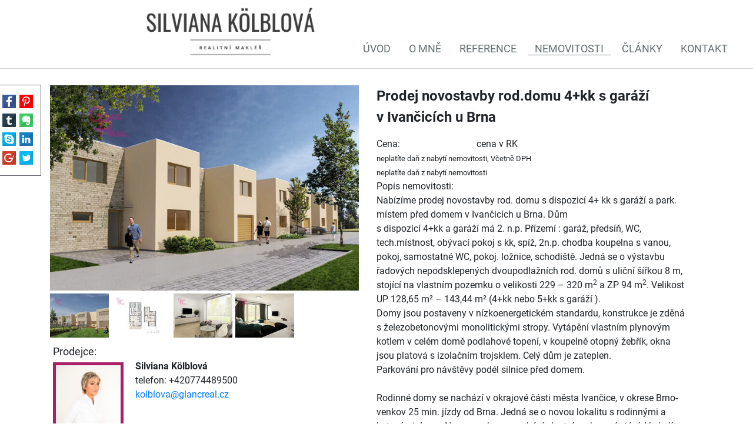

--- FILE ---
content_type: text/html; charset=utf-8
request_url: https://silvianakolblova.cz/nemovitosti/prodej-novostavby-rod-domu-4-kk-s-garazi-v-ivancicich-u-brna-dum-vila-66617/
body_size: 7642
content:
<!DOCTYPE html>
<html prefix="og: http://ogp.me/ns#" lang="cs">
	<head>
<script type="text/javascript" src="/asset/js/maps_box.js?v=6.158.4"></script>

    <meta charset="UTF-8">
    <meta name="viewport" content="initial-scale=1, maximum-scale=1">
    <meta name="topic" content="Real estates">
    <meta name="author" content="PolyWeb.cz, s.r.o.">
    <meta name="copyright" content="PolyWeb.cz, s.r.o.">
    <meta name="revised" content="1.11.2018">
<link href='/asset/lity/v2.2.2/lity.min.css' rel='stylesheet' type='text/css'>
<link href='/theme/mw_SilvianaKolblova/style.css?0.1.1' rel='stylesheet' type='text/css'>
<meta name="viewport" content="width=device-width, initial-scale=1, viewport-fit=cover">
<link rel="stylesheet" type="text/css" media="screen" href="/asset/bootstrap/v4.5.2/css/bootstrap.min.css" />
<link rel="stylesheet" type="text/css" media="screen" href="/asset/bootstrap/v3.2.0/css/bootstrap-select.min.css" />
<link rel="stylesheet" type="text/css" media="screen" href="/asset/jquery-ui/v1.12.1/jquery-ui.min.css" />
<link rel="stylesheet" type="text/css" media="screen" href="/asset/jquery-ui/v1.12.1/jquery-ui.theme.min.css" />
<link rel="stylesheet" type="text/css" media="screen" href="/asset/css/font-awesome.min.css" />
<link rel="stylesheet" type="text/css" media="screen" href="/asset/fancybox/v3.5.7/css/jquery.fancybox.css" />
<link rel="stylesheet" type="text/css" media="screen" href="/assets/fonts/?family=roboto:300,400,700" />
<link rel="stylesheet" type="text/css" media="screen" href="/assets/fonts/?family=opensans:400,700" />
<meta http-equiv="Content-Type" content="text/html; charset=utf-8" />
<meta http-equiv="cache-control" content="no-cache" />
<meta http-equiv="X-UA-Compatible" content="IE=edge" />
<meta name="author" content="Realitni-Spravce.cz" />
<meta name="keywords" content="Prodej novostavby rod.domu 4+kk s garáží v Ivančicích u Brna" />
<meta property="og:title" content="Prodej novostavby rod.domu 4+kk s garáží v Ivančicích u Brna" />
<meta property="og:type" content="product" />
<meta property="og:url" content="https://silvianakolblova.cz/nemovitosti/prodej-novostavby-rod-domu-4-kk-s-garazi-v-ivancicich-u-brna-dum-vila-66617/" />
<meta property="og:site_name" content="Web Silviana K." />
<meta property="og:description" content="Nabízíme prodej novostavby rod. domu s dispozicí 4+ kk s garáží a park. místem před domem v Ivančicích u Brna. Dům 
s dispozicí 4+kk a garáží má 2. n.p. Přízemí :  garáž, předsíň, WC, tech.místnost, obývací pokoj s kk, spíž, 2n.p. chodba…" />
<meta property="og:locale" content="cs_CZ">
<meta property="og:image" content="https://diskety.cz/img/reality/157/2ae345d63b447800a845da3d4360c9b3/vab800x600/10.jpg" />
<meta property="og:image:width" content="800" />
<meta property="og:image:height" content="600" />
<meta name="robots" content="all,follow" />
		<link rel="shortcut icon" href="/theme/mw_SilvianaKolblova/favicon.ico" type="image/x-icon" />
		<title>Prodej novostavby rod.domu 4+kk s garáží v Ivančicích u Brna</title>
		<link rel="stylesheet" type="text/css" href="/theme/mw_SilvianaKolblova/style.css?v=0.1.1" media="all" />
<link rel="canonical" href="https://silvianakolblova.cz/nemovitosti/prodej-novostavby-rod-domu-4-kk-s-garazi-v-ivancicich-u-brna-dum-vila-66617/">		<script type="text/javascript">function r(f) { /in/.test(document.readyState) ? setTimeout('r(' + f + ')', 9) : f() }</script>	</head>

<body class="session_id_8031">
<div class="share_icons_side fadeInLeftBig">

    <div class="inner">
        <a class="facebook" target="_blank"
           href="https://www.facebook.com/sharer.php?u=http%3A%2F%2Fsilvianakolblova.cz%2Fnemovitosti%2Fprodej-novostavby-rod-domu-4-kk-s-garazi-v-ivancicich-u-brna-dum-vila-66617%2F"></a>
        <a class="pinterest" target="_blank"
           href="https://pinterest.com/pin/create/link/?url=http%3A%2F%2Fsilvianakolblova.cz%2Fnemovitosti%2Fprodej-novostavby-rod-domu-4-kk-s-garazi-v-ivancicich-u-brna-dum-vila-66617%2F"></a>
        <a class="tumblr" target="_blank"
           href="https://www.tumblr.com/widgets/share/tool?canonicalUrl=http%3A%2F%2Fsilvianakolblova.cz%2Fnemovitosti%2Fprodej-novostavby-rod-domu-4-kk-s-garazi-v-ivancicich-u-brna-dum-vila-66617%2F&amp;title=Super projekt!&amp;caption=Tato nabídka mě zaujala!&amp;tags=nemovitost, real-estate, makléř"></a>
        <a class="evernote" target="_blank"
           href="https://www.evernote.com/clip.action?url=http%3A%2F%2Fsilvianakolblova.cz%2Fnemovitosti%2Fprodej-novostavby-rod-domu-4-kk-s-garazi-v-ivancicich-u-brna-dum-vila-66617%2F&amp;title=Super projekt!"></a>
        <a class="skype" target="_blank" href="https://web.skype.com/share?url=http%3A%2F%2Fsilvianakolblova.cz%2Fnemovitosti%2Fprodej-novostavby-rod-domu-4-kk-s-garazi-v-ivancicich-u-brna-dum-vila-66617%2F"></a>
        <a class="linkedin" target="_blank"
           href="https://www.linkedin.com/shareArticle?mini=true&amp;url=http%3A%2F%2Fsilvianakolblova.cz%2Fnemovitosti%2Fprodej-novostavby-rod-domu-4-kk-s-garazi-v-ivancicich-u-brna-dum-vila-66617%2F&amp;title=Super projekt!&amp;summary=Tato nabídka mě zaujala!&amp;source="></a>
        <a class="google" target="_blank"
           href="https://plus.google.com/share?url=http%3A%2F%2Fsilvianakolblova.cz%2Fnemovitosti%2Fprodej-novostavby-rod-domu-4-kk-s-garazi-v-ivancicich-u-brna-dum-vila-66617%2F&amp;text=Tato nabídka mě zaujala!&amp;hl=cz"></a>
        <a class="twitter" target="_blank"
           href="https://twitter.com/intent/tweet?url=http%3A%2F%2Fsilvianakolblova.cz%2Fnemovitosti%2Fprodej-novostavby-rod-domu-4-kk-s-garazi-v-ivancicich-u-brna-dum-vila-66617%2F&amp;text=Super projekt!&amp;via=&amp;hashtags=nemovitost, real-estate, makléř"></a>

    </div>
</div>
<div id="navigation">
    <nav class="navbar navbar-light navbar-expand-lg bg-white justify-content-between">
    <button class="navbar-toggler" type="button" data-toggle="collapse" data-target=".dual-nav">
        <span class="navbar-toggler-icon"></span>
    </button>
    <a href="/" class="navbar-brand mx-auto d-block text-center w-70 mainLogo bounceInDown" style="padding:0 20px 0 15px; margin-left: 15% !important;">
        <img src="/img/8011/197123/k_bily-a-uhlove-cerny-.jpg">
    </a>
    <div class="navbar-collapse collapse dual-nav w-100">
        <ul class="navbar-nav navbar-main"><li class="li_id_8213 li_poradi_0 li_first"><a class="level0 ext" href="silvianakolblova.cz"><span>Úvod</span></a></li><li class="li_id_8028 li_poradi_1"><a class="level0" href="//silvianakolblova.cz/o-mne/"><span>O mně</span></a></li><li class="li_id_8030 li_poradi_2 li_aktiv_pred"><a class="level0" href="//silvianakolblova.cz/reference/"><span>Reference</span></a></li><li class="li_id_8031 li_poradi_3 li_aktiv li_aktiv_id_8031 active"><a class="level0 active active_8031" href="//silvianakolblova.cz/nemovitosti/"><span>Nemovitosti</span></a></li><li class="li_id_8210 li_poradi_4 li_aktiv_po"><a class="level0 ext" href="https://glancreal.cz/sluzby/aktuality/"><span>Články</span></a></li><li class="li_id_8032 li_poradi_5 li_last"><a class="level0" href="//silvianakolblova.cz/kontakt/"><span>Kontakt</span></a></li></ul>    </div>
</nav></div>
<div id="pageContent">
            <div class="page">

            <div class="section content">
                <div class="container">
                    <div class="row">
                    

<div class="mainContent row cat-colors is_category default-page ">
            <div class="col-lg-12 col-md-12 col-sm-12">

            <div class="blok_o rozbaleno blok_o_197314 blok_celkem_2"><div class="blok_i blok_i_197314"><div class="jeden_o jeden_o_poradi_0 jeden_rozbaleny"><div class="jeden_i"><div class="blok_o blok_o_ blok_celkem_1"><div class="blok_i blok_i_"><div class="clear"></div><div class="reality_box reality_box1 "><div class="reality_box reality_box_i"><div class="nemovitost_foto5"><div class="nemovitost_foto5_big"><span class="prodano"></span><span class="top"></span><a data-fancybox="nemovitost" rel="nemovitost" href="/img/reality/157/2ae345d63b447800a845da3d4360c9b3/10.jpg?-62169987208" data-caption="" title="" rel="/img/reality/157/2ae345d63b447800a845da3d4360c9b3/vamax640/10.jpg?-62169987208"><img loading="lazy" src="/img/reality/157/2ae345d63b447800a845da3d4360c9b3/vamax640/10.jpg" rel="/img/reality/157/2ae345d63b447800a845da3d4360c9b3/10.jpg?-62169987208" alt="" title="" rel="/img/reality/157/2ae345d63b447800a845da3d4360c9b3/vamax640/10.jpg?-62169987208" /></a><div class="clear"></div></div><div class="nemovitost_foto5_small nemovitost_foto5_small_zabaleno"><a data-fancybox="nemovitost" rel="nemovitost" href="/img/reality/157/2ae345d63b447800a845da3d4360c9b3/2.jpg?3981510" data-caption="" title="" rel="/img/reality/157/2ae345d63b447800a845da3d4360c9b3/vamax640/2.jpg?3981510" rel2="/img/reality/157/2ae345d63b447800a845da3d4360c9b3/2.jpg"><img loading="lazy" src="/img/reality/157/2ae345d63b447800a845da3d4360c9b3/va100x75/2.jpg?3981510" alt="" title="" rel="/img/reality/157/2ae345d63b447800a845da3d4360c9b3/vamax640/2.jpg?3981510" /></a><a data-fancybox="nemovitost" rel="nemovitost" href="/img/reality/157/2ae345d63b447800a845da3d4360c9b3/12.jpg?-62169987208" data-caption="" title="" rel="/img/reality/157/2ae345d63b447800a845da3d4360c9b3/vamax640/12.jpg?-62169987208" rel2="/img/reality/157/2ae345d63b447800a845da3d4360c9b3/12.jpg"><img loading="lazy" src="/img/reality/157/2ae345d63b447800a845da3d4360c9b3/va100x75/12.jpg?-62169987208" alt="" title="" rel="/img/reality/157/2ae345d63b447800a845da3d4360c9b3/vamax640/12.jpg?-62169987208" /></a><a data-fancybox="nemovitost" rel="nemovitost" href="/img/reality/157/2ae345d63b447800a845da3d4360c9b3/14.jpg?-62169987208" data-caption="" title="" rel="/img/reality/157/2ae345d63b447800a845da3d4360c9b3/vamax640/14.jpg?-62169987208" rel2="/img/reality/157/2ae345d63b447800a845da3d4360c9b3/14.jpg"><img loading="lazy" src="/img/reality/157/2ae345d63b447800a845da3d4360c9b3/va100x75/14.jpg?-62169987208" alt="" title="" rel="/img/reality/157/2ae345d63b447800a845da3d4360c9b3/vamax640/14.jpg?-62169987208" /></a><a data-fancybox="nemovitost" rel="nemovitost" href="/img/reality/157/2ae345d63b447800a845da3d4360c9b3/1.jpg?3981509" data-caption="" title="" rel="/img/reality/157/2ae345d63b447800a845da3d4360c9b3/vamax640/1.jpg?3981509" rel2="/img/reality/157/2ae345d63b447800a845da3d4360c9b3/1.jpg"><img loading="lazy" src="/img/reality/157/2ae345d63b447800a845da3d4360c9b3/va100x75/1.jpg?3981509" alt="" title="" rel="/img/reality/157/2ae345d63b447800a845da3d4360c9b3/vamax640/1.jpg?3981509" /></a><div class="clear"></div></div></div><div class="nemovitost_foto5_celkem" rel="5">Celkem 5 fotografií, zobrazit všechny </div><div class="nemovitost_foto"><div class="nemovitost_foto_i"><div class="clear"></div></div></div><div class="real_prodejce"><div class="raz">Prodejce:</div><div class="dva"><div class="real_prodejce_foto">
<img src="/img/reality/157/makleri/1.jpg" alt="realitní makléř: Silviana Kölblová" /></div><strong>Silviana Kölblová </strong><br />telefon: +420774489500<br /><a href="mailto:kolblova@glancreal.cz">kolblova@glancreal.cz</a></div><div class="clear"></div></div><div class="clear real_prodejce_clear"></div><div class="formular_obal formular_obal_reality"><div class="clear clear_formular_nad"></div><a name="formular"></a><a name="fo_idreality"></a><div class="formular"><form method="post" action="#fo_idreality"><input type="hidden" name="form_old_post" value="1"/> <p>Máte dotazy? Nezávazně nás kontaktujte:</p><table>	<tbody>		<tr>			<td><span class="form_povinne">*</span> Vaše jméno</td>			<td><input  type="text"  name="jmeno"  value=""  /></td>		</tr>		<tr>			<td><span class="form_povinne">*</span> Váš email</td>			<td><input  type="text"  name="email"  back="1"  value="@"  /></td>		</tr>		<tr>			<td><span class="form_povinne">*</span> Telefon</td>			<td><input  type="text"  name="telefon"  value=""  /></td>		</tr>		<tr>			<td><span class="form_povinne">*</span> Váš vzkaz</td>			<td><textarea  name="poznamka" ></textarea></td>		</tr>		<tr>			<td> </td>			<td><script src='https://www.google.com/recaptcha/api.js'></script><div class="g-recaptcha" data-sitekey="6LdGr5YqAAAAAPysBKKGcCuziqC3iaqrQbvV-zZq"></div><input  type="submit"  class="auto"  value="Odeslat makléři"  /></td>		</tr>		<tr>			<td> </td>			<td>Odesláním dotazu zároveň souhlasíte se zpracováním osobních údajů</td>		</tr>	</tbody></table> <input type="hidden" name="id_formulare" value="reality"></form></div></div><div class="clear clear_formular_pod"></div><div class="clear"></div></div></div><div class="reality_box reality_box2 "><div class="reality_box reality_box_i"><div class="bigtext bigtext_nadpis"><p>Prodej novostavby rod.domu 4+kk s garáží v Ivančicích u Brna</p>
</div><div class="clear"></div><div class="raz raz_cena">Cena:</div><div class="dva_big dva_big_cena"><span class="cena_castka"><span id="cena_castka">cena v RK</span><br /><small class="cena_pozn_obyc">neplatíte daň z nabytí nemovitosti, Včetně DPH</small><br /><small class="cena_pozn_web">neplatíte daň z nabytí nemovitosti</small></div><div class="clear"></div><div class="raz_full">Popis nemovitosti:</div><div class="dva_full dva_full_texty_popis"> <p>Nabízíme prodej novostavby rod. domu s dispozicí 4+ kk s garáží a
park. místem před domem v Ivančicích u Brna. Dům<br />
s dispozicí 4+kk a&nbsp;garáží má 2. n.p. Přízemí : garáž, předsíň,
WC, tech.místnost, obývací pokoj s kk, spíž, 2n.p. chodba koupelna
s vanou, pokoj, samostatné WC, pokoj. ložnice, schodiště. Jedná se
o výstavbu řadových nepodsklepených dvoupodlažních rod. domů s uliční
šířkou 8 m, stojící na&nbsp;vlastním pozemku o velikosti 229 – 320 m<sup>2</sup> a
ZP 94 m<sup>2</sup>. Velikost UP 128,65 m² – 143,44 m² (4+kk nebo 5+kk s garáží
).<br />
Domy jsou postaveny v nízkoenergetickém standardu, konstrukce je zděná
s železobetonovými monolitickými stropy. Vytápění vlastním plynovým
kotlem v celém domě podlahové topení, v koupelně otopný žebřík, okna
jsou platová s izolačním trojsklem. Celý dům je zateplen.<br />
Parkování pro návštěvy podél silnice před domem.<br />
<br />
Rodinné domy se nachází v okrajové části města Ivančice, v okrese
Brno-venkov 25 min. jízdy od&nbsp;Brna. Jedná se o novou lokalitu s rodinnými a
bytovými domy. Na pozemku se nachází vlastní parkovací stání. V okolí
se nachází veškerá občanská vybavenost.<br />
<br />
Neplatíte daň z nabytí nemovitosti.<br />
</p> </div><div class="clear"></div><div class="clear"></div><div class="reality_tlacitka"><a href="#" class="spust_tisk" title="tisknout v prohlížeči"><span>tisk</span></a> <span class="mezi"></span><iframe src="//www.facebook.com/plugins/like.php?href=http%3A%2F%2Fsilvianakolblova.cz%2F%2Fnemovitosti%2Fprodej-novostavby-rod-domu-4-kk-s-garazi-v-ivancicich-u-brna-dum-vila-66617%2F&amp;send=false&amp;layout=button_count&amp;width=85&amp;show_faces=true&amp;action=like&amp;colorscheme=light&amp;font=arial&amp;height=21" scrolling="no" frameborder="0" class="button_facebook" allowTransparency="true"></iframe><div class="clear"></div></div><div class="clear"></div><div class="raz">Typ nemovitosti:</div><div class="dva dva_typ dva_realty_type">Dům, vila</div><div class="clear"></div><div class="raz r_rkid_raz">Číslo nemovitosti:</div><div class="dva r_rkid_dva">19021</div><div class="clear"></div><div class="raz">Typ domu:</div><div class="dva dva_typ dva_realty_type">Rodinný dům</div><div class="clear"></div><div class="raz">Operace:</div><div class="dva">Prodej</div><div class="clear"></div><div class="raz r_adresa_raz">Adresa:</div><div class="dva r_adresa_dva">Ivančice</div><div class="clear"></div><div class="dva_full dva_full_prodano">Nemovitost byla již prodána</div><div class="clear"></div><div class="raz r_plocha_vlastni_pozemek_raz">Plocha pozemku:</div><div class="dva r_plocha_vlastni_pozemek_dva">233 m<sup>2</sup></div><div class="clear"></div><div class="raz r_plocha_zastavena_raz">Plocha zastavěná:</div><div class="dva r_plocha_zastavena_dva">94 m<sup>2</sup></div><div class="clear"></div><div class="raz r_plocha_podlahy_raz">Plocha podlahová:</div><div class="dva r_plocha_podlahy_dva">146 m<sup>2</sup></div><div class="clear"></div><div class="raz">Stav objektu:</div><div class="dva">Ve výstavbě</div><div class="clear"></div><div class="raz">Konstrukce:</div><div class="dva">Cihlová</div><div class="clear"></div><div class="raz">Umístění objektu:</div><div class="dva">Klidná část obce</div><div class="clear"></div><div class="raz r_rok_kolaudace_raz">Rok kolaudace:</div><div class="dva r_rok_kolaudace_dva">2020</div><div class="clear"></div><div class="raz">Konstrukce popis:</div><div class="dva">obvodové zdivo keramické tl240 mm+zateplení EPS tl.180 mm</div><div class="clear"></div><div class="raz">Vydaný certifikát:</div><div class="dva">B - Velmi úsporná</div><div class="clear"></div><div class="raz">Typ certifikátu:</div><div class="dva">vyhláška č. 78/2013 Sb.</div><div class="clear"></div>
<div id="maps_box" class="smap" data-map-provider="3" data-map-type="exactly" data-map-label="Je zobrazena tato GPS souřadnice" data-map-label2="49°&amp;nbsp;06&apos;&amp;nbsp;38.515&quot;N, 16°&amp;nbsp;22&apos;&amp;nbsp;39.002&quot;E" data-map-locality="49.110698699951, 16.377500534058" data-map-click-info="Pro ovládání klikněte" data-map-boundary=""></div>
<div class="maps_box_label">
    <div class="maps_label1">Je zobrazena tato GPS souřadnice:</div>
    <div class="maps_label2">49°&nbsp;06'&nbsp;38.515"N, 16°&nbsp;22'&nbsp;39.002"E</div>
</div><div class="clear"></div></div></div><div class="clear"></div><div class="reality_box reality_box3 "><div class="reality_box reality_box_i"><div class="clear"></div></div></div><div class="clear"></div><div class="clear"></div><div class="clear"></div></div></div><div class="clear"></div></div></div><div class="clear"></div></div></div>        </div>
    </div>                    </div>
                </div>
            </div>
                </div>
    </div>
    <div class='socialShareBox article-detail'><strong>Sdílet na sociálních sítích</strong><ul><li><a class="facebook" target="_blank" href="//www.facebook.com/sharer/sharer.php?u=http://silvianakolblova.cz/nemovitosti/prodej-novostavby-rod-domu-4-kk-s-garazi-v-ivancicich-u-brna-dum-vila-66617/"></a>
            </li><li><a class="twitter" target="_blank" href="//twitter.com/intent/tweet?url=http://silvianakolblova.cz/nemovitosti/prodej-novostavby-rod-domu-4-kk-s-garazi-v-ivancicich-u-brna-dum-vila-66617/"></a>
            </li><li><a class="tumblr" target="_blank" href="//www.tumblr.com/widgets/share/tool?canonicalUrl=http://silvianakolblova.cz/nemovitosti/prodej-novostavby-rod-domu-4-kk-s-garazi-v-ivancicich-u-brna-dum-vila-66617/"></a>
            </li><li><a class="pinterest" target="_blank" href="//pinterest.com/pin/create/link/?url=http://silvianakolblova.cz/nemovitosti/prodej-novostavby-rod-domu-4-kk-s-garazi-v-ivancicich-u-brna-dum-vila-66617/"></a>
            </li></ul></div><div class="row copyright">
    <div class="container-fluid">
        <p>
            Realitní makléř - <strong>Silviana Kölblová</strong> |
            <a href="/gdpr.html" target="_blank">Podmínky ochrany osobních údajů</a> |
            Copyright <strong><i class="fa fa-copyright"></i>
                <a target="_blank"
                   href="//polyweb.cz/remax?ref=http://silvianakolblova.cz"
                   title="PolyWeb.cz, s.r.o.">PolyWeb 2026</a></strong>
        </p>
    </div>
</div>
    <!-- Modal -->
    <div class="modal fade" id="form-modal" tabindex="-1" role="dialog" aria-labelledby="form-modal">
        <div class="modal-dialog" role="document">
            <div class="modal-content">
                <div class="modal-header">
                    <button type="button" class="close" data-dismiss="modal" aria-label="Close"><span
                                aria-hidden="true">×</span></button>
                </div>
                <div class="modal-body">
                </div>
            </div>
        </div>
    </div>

    <div class="konzultace_form hidden">
        <h3 class="text-center mb-5">Sjednání konzultace zdarma</h3>
        <div class="box_anchor_o"><div class="box_anchor_i"><div class="blok_o blok_o_197137 blok_celkem_0"><div class="blok_i blok_i_197137"><div class="formular_obal formular_obal_1221"><div class="clear clear_formular_nad"></div><a name="formular"></a><a name="fo_id1221"></a><div class="formular"><form method="post" action="#fo_id1221"><input type="hidden" name="form_old_post" value="1"/> <div class="form-group row"><label for="email" class="col-sm-2">Email</label>	<div class="col-sm-10"><input  type="text"  name="email"  placeholder="E-mail"  class="form-control"  value=""  /></div></div><div class="form-group row"><label for="telefon" class="col-sm-2">Telefon</label>	<div class="col-sm-10"><input  type="text"  name="telefon"  class="form-control"  value=""  /></div></div><fieldset class="form-group">	<legend class="col-form-label col-sm-2 pt-0">Důvod konzultace</legend>	<div class="row">		<div class="col-sm-10"><div class="radio_all"><div class="radio_one"><input type="radio" name="operace" id="label_operace_chci_koupit" value="chci_koupit" /><label for="label_operace_chci_koupit">chci koupit</label></div><div class="radio_one"><input type="radio" name="operace" id="label_operace_chci_pronajmout" value="chci_pronajmout" /><label for="label_operace_chci_pronajmout">chci pronajmout</label></div><div class="radio_one"><input type="radio" name="operace" id="label_operace_hledam_najem" value="hledam_najem" /><label for="label_operace_hledam_najem">hledam najem</label></div></div></div>	</div></fieldset><div class="form-group row">	<div class="col-sm-12"><label class="form-check-label" for="gridCheck1"> Souhlasím se zpracováním osobních údajů</label> <input  type="checkbox"  name="souhlas"  /></div></div><div class="form-group row">	<div class="col-sm-12">		<div class="text-center"><script src='https://www.google.com/recaptcha/api.js'></script><div class="g-recaptcha" data-sitekey="6LdGr5YqAAAAAPysBKKGcCuziqC3iaqrQbvV-zZq"></div><input  type="submit"  class="btn btn-blue btn-lg"  value="Odeslat"  /></div>	</div></div> <input type="hidden" name="id_formulare" value="1221"></form></div></div><div class="clear clear_formular_pod"></div><div class="clear"></div></div></div><div class="clear"></div></div></div>    </div>

    <div class="odhad_form hidden">
        <h3 class="text-center mb-5">Odhad ceny nemovitosti zdarma</h3>
        <div class="box_anchor_o"><div class="box_anchor_i"><div class="blok_o blok_o_197138 blok_celkem_0"><div class="blok_i blok_i_197138"><div class="formular_obal formular_obal_1222"><div class="clear clear_formular_nad"></div><a name="formular"></a><a name="fo_id1222"></a><div class="formular"><form method="post" action="#fo_id1222"><input type="hidden" name="form_old_post" value="1"/> <div class="form-row">	<div class="form-group col-md-6"><label for="email">Email</label> <input  type="text"  name="email"  class="form-control"  value=""  /></div>	<div class="form-group col-md-6"><label for="telefon">Telefon</label> <input  type="text"  name="telefon"  class="form-control"  value=""  /></div></div><div class="form-group"><label for="popis">Popis nemovitosti</label> <input  type="text"  name="popis"  placeholder="Např.: Byt 3+1 ve třetím patře panelového domu s novými plastovými okny"  class="form-control"  value=""  /></div><div class="form-group"><label for="adresa">Ulice, Č.P.</label> <input  type="text"  name="adresa"  placeholder="Nádražní 123/45"  class="form-control"  value=""  /></div><div class="form-row">	<div class="form-group col-md-8"><label for="mesto">Město</label> <input  type="text"  name="mesto"  class="form-control"  value=""  /></div>	<div class="form-group col-md-4"><label for="psc">PSČ</label> <input  type="text"  name="psc"  class="form-control"  value=""  /></div></div><div class="form-group">	<div class="form-check"><label class="form-check-label" for="gridCheck">Souhlasím se zpracováním osobních údajů</label> <input  type="checkbox"  name="souhlas"  text="text"  /></div></div><div class="form-group row">	<div class="col-sm-12">		<div class="text-center"><script src='https://www.google.com/recaptcha/api.js'></script><div class="g-recaptcha" data-sitekey="6LdGr5YqAAAAAPysBKKGcCuziqC3iaqrQbvV-zZq"></div><input  type="submit"  class="btn btn-blue btn-lg"  value="Odeslat"  /></div>	</div></div> <input type="hidden" name="id_formulare" value="1222"></form></div></div><div class="clear clear_formular_pod"></div><div class="clear"></div></div></div><div class="clear"></div></div></div>    </div>
<script type="text/javascript" src="/asset/jquery/v3.5.1/jquery.min.js"></script>
<script type="text/javascript" src="/asset/fancybox/v3.5.7/js/jquery.fancybox.js"></script>
<link rel="stylesheet" type="text/css" href="/asset/fancybox/v3.5.7/css/jquery.fancybox.css" media="screen" />
<script type="text/javascript" src="/js/jquery.js?v=0.1.1"></script>
<script type="text/javascript" src="/asset/jquery/v3.5.1/jquery.min.js"></script>
<script type="text/javascript" src="/asset/bootstrap/v4.5.2/js/bootstrap.min.js"></script>
<script type="text/javascript" src="/asset/bootstrap/v3.2.0/js/bootstrap-select.min.js"></script>
<script type="text/javascript" src="/asset/jquery-ui/v1.12.1/jquery-ui.min.js"></script>
<script type="text/javascript" src="/asset/fancybox/v3.5.7/js/jquery.fancybox.js"></script>
<script type="text/javascript" src="/asset/lity/v2.2.2/lity.min.js"></script>
<script type="text/javascript" src="/class/nemoweb/app/Snippets/blocks/cards/variant_3/js.js"></script>
<script type="text/javascript" src="/theme/mw_SilvianaKolblova/js/main.js"></script>
<script type="text/javascript">function triggerOptedInScriptsFunctionality() {
 };

function triggerOptedInScriptsAnalytical() {
 };

function triggerOptedInScriptsAds() {
 };


                function getCookie(name) {
                    var match = document.cookie.match(RegExp('(?:^|;\\s*)' + name + '=([^;]*)'));
                    return match ? match[1] : null;
                }
                
                if (getCookie('optinAcceptFunctionality') === '1') {
                    triggerOptedInScriptsFunctionality();
                };
                
                if (getCookie('optinAcceptAnalytical') === '1') {
                    triggerOptedInScriptsAnalytical();
                };
                
                if (getCookie('optinAcceptAds') === '1') {
                    triggerOptedInScriptsAds();
                };
                
                </script><span id="optinConfig" data-header="" data-file="/img/8011/cookies.pdf" data-reload="0" data-position="0" data-text="" data-ads="" data-analytical="" data-functionality="" data-more-header="" data-longtext=""></span>	</body>
</html>

--- FILE ---
content_type: text/html; charset=utf-8
request_url: https://www.google.com/recaptcha/api2/anchor?ar=1&k=6LdGr5YqAAAAAPysBKKGcCuziqC3iaqrQbvV-zZq&co=aHR0cHM6Ly9zaWx2aWFuYWtvbGJsb3ZhLmN6OjQ0Mw..&hl=en&v=N67nZn4AqZkNcbeMu4prBgzg&size=normal&anchor-ms=20000&execute-ms=30000&cb=xmxgbb51477t
body_size: 49465
content:
<!DOCTYPE HTML><html dir="ltr" lang="en"><head><meta http-equiv="Content-Type" content="text/html; charset=UTF-8">
<meta http-equiv="X-UA-Compatible" content="IE=edge">
<title>reCAPTCHA</title>
<style type="text/css">
/* cyrillic-ext */
@font-face {
  font-family: 'Roboto';
  font-style: normal;
  font-weight: 400;
  font-stretch: 100%;
  src: url(//fonts.gstatic.com/s/roboto/v48/KFO7CnqEu92Fr1ME7kSn66aGLdTylUAMa3GUBHMdazTgWw.woff2) format('woff2');
  unicode-range: U+0460-052F, U+1C80-1C8A, U+20B4, U+2DE0-2DFF, U+A640-A69F, U+FE2E-FE2F;
}
/* cyrillic */
@font-face {
  font-family: 'Roboto';
  font-style: normal;
  font-weight: 400;
  font-stretch: 100%;
  src: url(//fonts.gstatic.com/s/roboto/v48/KFO7CnqEu92Fr1ME7kSn66aGLdTylUAMa3iUBHMdazTgWw.woff2) format('woff2');
  unicode-range: U+0301, U+0400-045F, U+0490-0491, U+04B0-04B1, U+2116;
}
/* greek-ext */
@font-face {
  font-family: 'Roboto';
  font-style: normal;
  font-weight: 400;
  font-stretch: 100%;
  src: url(//fonts.gstatic.com/s/roboto/v48/KFO7CnqEu92Fr1ME7kSn66aGLdTylUAMa3CUBHMdazTgWw.woff2) format('woff2');
  unicode-range: U+1F00-1FFF;
}
/* greek */
@font-face {
  font-family: 'Roboto';
  font-style: normal;
  font-weight: 400;
  font-stretch: 100%;
  src: url(//fonts.gstatic.com/s/roboto/v48/KFO7CnqEu92Fr1ME7kSn66aGLdTylUAMa3-UBHMdazTgWw.woff2) format('woff2');
  unicode-range: U+0370-0377, U+037A-037F, U+0384-038A, U+038C, U+038E-03A1, U+03A3-03FF;
}
/* math */
@font-face {
  font-family: 'Roboto';
  font-style: normal;
  font-weight: 400;
  font-stretch: 100%;
  src: url(//fonts.gstatic.com/s/roboto/v48/KFO7CnqEu92Fr1ME7kSn66aGLdTylUAMawCUBHMdazTgWw.woff2) format('woff2');
  unicode-range: U+0302-0303, U+0305, U+0307-0308, U+0310, U+0312, U+0315, U+031A, U+0326-0327, U+032C, U+032F-0330, U+0332-0333, U+0338, U+033A, U+0346, U+034D, U+0391-03A1, U+03A3-03A9, U+03B1-03C9, U+03D1, U+03D5-03D6, U+03F0-03F1, U+03F4-03F5, U+2016-2017, U+2034-2038, U+203C, U+2040, U+2043, U+2047, U+2050, U+2057, U+205F, U+2070-2071, U+2074-208E, U+2090-209C, U+20D0-20DC, U+20E1, U+20E5-20EF, U+2100-2112, U+2114-2115, U+2117-2121, U+2123-214F, U+2190, U+2192, U+2194-21AE, U+21B0-21E5, U+21F1-21F2, U+21F4-2211, U+2213-2214, U+2216-22FF, U+2308-230B, U+2310, U+2319, U+231C-2321, U+2336-237A, U+237C, U+2395, U+239B-23B7, U+23D0, U+23DC-23E1, U+2474-2475, U+25AF, U+25B3, U+25B7, U+25BD, U+25C1, U+25CA, U+25CC, U+25FB, U+266D-266F, U+27C0-27FF, U+2900-2AFF, U+2B0E-2B11, U+2B30-2B4C, U+2BFE, U+3030, U+FF5B, U+FF5D, U+1D400-1D7FF, U+1EE00-1EEFF;
}
/* symbols */
@font-face {
  font-family: 'Roboto';
  font-style: normal;
  font-weight: 400;
  font-stretch: 100%;
  src: url(//fonts.gstatic.com/s/roboto/v48/KFO7CnqEu92Fr1ME7kSn66aGLdTylUAMaxKUBHMdazTgWw.woff2) format('woff2');
  unicode-range: U+0001-000C, U+000E-001F, U+007F-009F, U+20DD-20E0, U+20E2-20E4, U+2150-218F, U+2190, U+2192, U+2194-2199, U+21AF, U+21E6-21F0, U+21F3, U+2218-2219, U+2299, U+22C4-22C6, U+2300-243F, U+2440-244A, U+2460-24FF, U+25A0-27BF, U+2800-28FF, U+2921-2922, U+2981, U+29BF, U+29EB, U+2B00-2BFF, U+4DC0-4DFF, U+FFF9-FFFB, U+10140-1018E, U+10190-1019C, U+101A0, U+101D0-101FD, U+102E0-102FB, U+10E60-10E7E, U+1D2C0-1D2D3, U+1D2E0-1D37F, U+1F000-1F0FF, U+1F100-1F1AD, U+1F1E6-1F1FF, U+1F30D-1F30F, U+1F315, U+1F31C, U+1F31E, U+1F320-1F32C, U+1F336, U+1F378, U+1F37D, U+1F382, U+1F393-1F39F, U+1F3A7-1F3A8, U+1F3AC-1F3AF, U+1F3C2, U+1F3C4-1F3C6, U+1F3CA-1F3CE, U+1F3D4-1F3E0, U+1F3ED, U+1F3F1-1F3F3, U+1F3F5-1F3F7, U+1F408, U+1F415, U+1F41F, U+1F426, U+1F43F, U+1F441-1F442, U+1F444, U+1F446-1F449, U+1F44C-1F44E, U+1F453, U+1F46A, U+1F47D, U+1F4A3, U+1F4B0, U+1F4B3, U+1F4B9, U+1F4BB, U+1F4BF, U+1F4C8-1F4CB, U+1F4D6, U+1F4DA, U+1F4DF, U+1F4E3-1F4E6, U+1F4EA-1F4ED, U+1F4F7, U+1F4F9-1F4FB, U+1F4FD-1F4FE, U+1F503, U+1F507-1F50B, U+1F50D, U+1F512-1F513, U+1F53E-1F54A, U+1F54F-1F5FA, U+1F610, U+1F650-1F67F, U+1F687, U+1F68D, U+1F691, U+1F694, U+1F698, U+1F6AD, U+1F6B2, U+1F6B9-1F6BA, U+1F6BC, U+1F6C6-1F6CF, U+1F6D3-1F6D7, U+1F6E0-1F6EA, U+1F6F0-1F6F3, U+1F6F7-1F6FC, U+1F700-1F7FF, U+1F800-1F80B, U+1F810-1F847, U+1F850-1F859, U+1F860-1F887, U+1F890-1F8AD, U+1F8B0-1F8BB, U+1F8C0-1F8C1, U+1F900-1F90B, U+1F93B, U+1F946, U+1F984, U+1F996, U+1F9E9, U+1FA00-1FA6F, U+1FA70-1FA7C, U+1FA80-1FA89, U+1FA8F-1FAC6, U+1FACE-1FADC, U+1FADF-1FAE9, U+1FAF0-1FAF8, U+1FB00-1FBFF;
}
/* vietnamese */
@font-face {
  font-family: 'Roboto';
  font-style: normal;
  font-weight: 400;
  font-stretch: 100%;
  src: url(//fonts.gstatic.com/s/roboto/v48/KFO7CnqEu92Fr1ME7kSn66aGLdTylUAMa3OUBHMdazTgWw.woff2) format('woff2');
  unicode-range: U+0102-0103, U+0110-0111, U+0128-0129, U+0168-0169, U+01A0-01A1, U+01AF-01B0, U+0300-0301, U+0303-0304, U+0308-0309, U+0323, U+0329, U+1EA0-1EF9, U+20AB;
}
/* latin-ext */
@font-face {
  font-family: 'Roboto';
  font-style: normal;
  font-weight: 400;
  font-stretch: 100%;
  src: url(//fonts.gstatic.com/s/roboto/v48/KFO7CnqEu92Fr1ME7kSn66aGLdTylUAMa3KUBHMdazTgWw.woff2) format('woff2');
  unicode-range: U+0100-02BA, U+02BD-02C5, U+02C7-02CC, U+02CE-02D7, U+02DD-02FF, U+0304, U+0308, U+0329, U+1D00-1DBF, U+1E00-1E9F, U+1EF2-1EFF, U+2020, U+20A0-20AB, U+20AD-20C0, U+2113, U+2C60-2C7F, U+A720-A7FF;
}
/* latin */
@font-face {
  font-family: 'Roboto';
  font-style: normal;
  font-weight: 400;
  font-stretch: 100%;
  src: url(//fonts.gstatic.com/s/roboto/v48/KFO7CnqEu92Fr1ME7kSn66aGLdTylUAMa3yUBHMdazQ.woff2) format('woff2');
  unicode-range: U+0000-00FF, U+0131, U+0152-0153, U+02BB-02BC, U+02C6, U+02DA, U+02DC, U+0304, U+0308, U+0329, U+2000-206F, U+20AC, U+2122, U+2191, U+2193, U+2212, U+2215, U+FEFF, U+FFFD;
}
/* cyrillic-ext */
@font-face {
  font-family: 'Roboto';
  font-style: normal;
  font-weight: 500;
  font-stretch: 100%;
  src: url(//fonts.gstatic.com/s/roboto/v48/KFO7CnqEu92Fr1ME7kSn66aGLdTylUAMa3GUBHMdazTgWw.woff2) format('woff2');
  unicode-range: U+0460-052F, U+1C80-1C8A, U+20B4, U+2DE0-2DFF, U+A640-A69F, U+FE2E-FE2F;
}
/* cyrillic */
@font-face {
  font-family: 'Roboto';
  font-style: normal;
  font-weight: 500;
  font-stretch: 100%;
  src: url(//fonts.gstatic.com/s/roboto/v48/KFO7CnqEu92Fr1ME7kSn66aGLdTylUAMa3iUBHMdazTgWw.woff2) format('woff2');
  unicode-range: U+0301, U+0400-045F, U+0490-0491, U+04B0-04B1, U+2116;
}
/* greek-ext */
@font-face {
  font-family: 'Roboto';
  font-style: normal;
  font-weight: 500;
  font-stretch: 100%;
  src: url(//fonts.gstatic.com/s/roboto/v48/KFO7CnqEu92Fr1ME7kSn66aGLdTylUAMa3CUBHMdazTgWw.woff2) format('woff2');
  unicode-range: U+1F00-1FFF;
}
/* greek */
@font-face {
  font-family: 'Roboto';
  font-style: normal;
  font-weight: 500;
  font-stretch: 100%;
  src: url(//fonts.gstatic.com/s/roboto/v48/KFO7CnqEu92Fr1ME7kSn66aGLdTylUAMa3-UBHMdazTgWw.woff2) format('woff2');
  unicode-range: U+0370-0377, U+037A-037F, U+0384-038A, U+038C, U+038E-03A1, U+03A3-03FF;
}
/* math */
@font-face {
  font-family: 'Roboto';
  font-style: normal;
  font-weight: 500;
  font-stretch: 100%;
  src: url(//fonts.gstatic.com/s/roboto/v48/KFO7CnqEu92Fr1ME7kSn66aGLdTylUAMawCUBHMdazTgWw.woff2) format('woff2');
  unicode-range: U+0302-0303, U+0305, U+0307-0308, U+0310, U+0312, U+0315, U+031A, U+0326-0327, U+032C, U+032F-0330, U+0332-0333, U+0338, U+033A, U+0346, U+034D, U+0391-03A1, U+03A3-03A9, U+03B1-03C9, U+03D1, U+03D5-03D6, U+03F0-03F1, U+03F4-03F5, U+2016-2017, U+2034-2038, U+203C, U+2040, U+2043, U+2047, U+2050, U+2057, U+205F, U+2070-2071, U+2074-208E, U+2090-209C, U+20D0-20DC, U+20E1, U+20E5-20EF, U+2100-2112, U+2114-2115, U+2117-2121, U+2123-214F, U+2190, U+2192, U+2194-21AE, U+21B0-21E5, U+21F1-21F2, U+21F4-2211, U+2213-2214, U+2216-22FF, U+2308-230B, U+2310, U+2319, U+231C-2321, U+2336-237A, U+237C, U+2395, U+239B-23B7, U+23D0, U+23DC-23E1, U+2474-2475, U+25AF, U+25B3, U+25B7, U+25BD, U+25C1, U+25CA, U+25CC, U+25FB, U+266D-266F, U+27C0-27FF, U+2900-2AFF, U+2B0E-2B11, U+2B30-2B4C, U+2BFE, U+3030, U+FF5B, U+FF5D, U+1D400-1D7FF, U+1EE00-1EEFF;
}
/* symbols */
@font-face {
  font-family: 'Roboto';
  font-style: normal;
  font-weight: 500;
  font-stretch: 100%;
  src: url(//fonts.gstatic.com/s/roboto/v48/KFO7CnqEu92Fr1ME7kSn66aGLdTylUAMaxKUBHMdazTgWw.woff2) format('woff2');
  unicode-range: U+0001-000C, U+000E-001F, U+007F-009F, U+20DD-20E0, U+20E2-20E4, U+2150-218F, U+2190, U+2192, U+2194-2199, U+21AF, U+21E6-21F0, U+21F3, U+2218-2219, U+2299, U+22C4-22C6, U+2300-243F, U+2440-244A, U+2460-24FF, U+25A0-27BF, U+2800-28FF, U+2921-2922, U+2981, U+29BF, U+29EB, U+2B00-2BFF, U+4DC0-4DFF, U+FFF9-FFFB, U+10140-1018E, U+10190-1019C, U+101A0, U+101D0-101FD, U+102E0-102FB, U+10E60-10E7E, U+1D2C0-1D2D3, U+1D2E0-1D37F, U+1F000-1F0FF, U+1F100-1F1AD, U+1F1E6-1F1FF, U+1F30D-1F30F, U+1F315, U+1F31C, U+1F31E, U+1F320-1F32C, U+1F336, U+1F378, U+1F37D, U+1F382, U+1F393-1F39F, U+1F3A7-1F3A8, U+1F3AC-1F3AF, U+1F3C2, U+1F3C4-1F3C6, U+1F3CA-1F3CE, U+1F3D4-1F3E0, U+1F3ED, U+1F3F1-1F3F3, U+1F3F5-1F3F7, U+1F408, U+1F415, U+1F41F, U+1F426, U+1F43F, U+1F441-1F442, U+1F444, U+1F446-1F449, U+1F44C-1F44E, U+1F453, U+1F46A, U+1F47D, U+1F4A3, U+1F4B0, U+1F4B3, U+1F4B9, U+1F4BB, U+1F4BF, U+1F4C8-1F4CB, U+1F4D6, U+1F4DA, U+1F4DF, U+1F4E3-1F4E6, U+1F4EA-1F4ED, U+1F4F7, U+1F4F9-1F4FB, U+1F4FD-1F4FE, U+1F503, U+1F507-1F50B, U+1F50D, U+1F512-1F513, U+1F53E-1F54A, U+1F54F-1F5FA, U+1F610, U+1F650-1F67F, U+1F687, U+1F68D, U+1F691, U+1F694, U+1F698, U+1F6AD, U+1F6B2, U+1F6B9-1F6BA, U+1F6BC, U+1F6C6-1F6CF, U+1F6D3-1F6D7, U+1F6E0-1F6EA, U+1F6F0-1F6F3, U+1F6F7-1F6FC, U+1F700-1F7FF, U+1F800-1F80B, U+1F810-1F847, U+1F850-1F859, U+1F860-1F887, U+1F890-1F8AD, U+1F8B0-1F8BB, U+1F8C0-1F8C1, U+1F900-1F90B, U+1F93B, U+1F946, U+1F984, U+1F996, U+1F9E9, U+1FA00-1FA6F, U+1FA70-1FA7C, U+1FA80-1FA89, U+1FA8F-1FAC6, U+1FACE-1FADC, U+1FADF-1FAE9, U+1FAF0-1FAF8, U+1FB00-1FBFF;
}
/* vietnamese */
@font-face {
  font-family: 'Roboto';
  font-style: normal;
  font-weight: 500;
  font-stretch: 100%;
  src: url(//fonts.gstatic.com/s/roboto/v48/KFO7CnqEu92Fr1ME7kSn66aGLdTylUAMa3OUBHMdazTgWw.woff2) format('woff2');
  unicode-range: U+0102-0103, U+0110-0111, U+0128-0129, U+0168-0169, U+01A0-01A1, U+01AF-01B0, U+0300-0301, U+0303-0304, U+0308-0309, U+0323, U+0329, U+1EA0-1EF9, U+20AB;
}
/* latin-ext */
@font-face {
  font-family: 'Roboto';
  font-style: normal;
  font-weight: 500;
  font-stretch: 100%;
  src: url(//fonts.gstatic.com/s/roboto/v48/KFO7CnqEu92Fr1ME7kSn66aGLdTylUAMa3KUBHMdazTgWw.woff2) format('woff2');
  unicode-range: U+0100-02BA, U+02BD-02C5, U+02C7-02CC, U+02CE-02D7, U+02DD-02FF, U+0304, U+0308, U+0329, U+1D00-1DBF, U+1E00-1E9F, U+1EF2-1EFF, U+2020, U+20A0-20AB, U+20AD-20C0, U+2113, U+2C60-2C7F, U+A720-A7FF;
}
/* latin */
@font-face {
  font-family: 'Roboto';
  font-style: normal;
  font-weight: 500;
  font-stretch: 100%;
  src: url(//fonts.gstatic.com/s/roboto/v48/KFO7CnqEu92Fr1ME7kSn66aGLdTylUAMa3yUBHMdazQ.woff2) format('woff2');
  unicode-range: U+0000-00FF, U+0131, U+0152-0153, U+02BB-02BC, U+02C6, U+02DA, U+02DC, U+0304, U+0308, U+0329, U+2000-206F, U+20AC, U+2122, U+2191, U+2193, U+2212, U+2215, U+FEFF, U+FFFD;
}
/* cyrillic-ext */
@font-face {
  font-family: 'Roboto';
  font-style: normal;
  font-weight: 900;
  font-stretch: 100%;
  src: url(//fonts.gstatic.com/s/roboto/v48/KFO7CnqEu92Fr1ME7kSn66aGLdTylUAMa3GUBHMdazTgWw.woff2) format('woff2');
  unicode-range: U+0460-052F, U+1C80-1C8A, U+20B4, U+2DE0-2DFF, U+A640-A69F, U+FE2E-FE2F;
}
/* cyrillic */
@font-face {
  font-family: 'Roboto';
  font-style: normal;
  font-weight: 900;
  font-stretch: 100%;
  src: url(//fonts.gstatic.com/s/roboto/v48/KFO7CnqEu92Fr1ME7kSn66aGLdTylUAMa3iUBHMdazTgWw.woff2) format('woff2');
  unicode-range: U+0301, U+0400-045F, U+0490-0491, U+04B0-04B1, U+2116;
}
/* greek-ext */
@font-face {
  font-family: 'Roboto';
  font-style: normal;
  font-weight: 900;
  font-stretch: 100%;
  src: url(//fonts.gstatic.com/s/roboto/v48/KFO7CnqEu92Fr1ME7kSn66aGLdTylUAMa3CUBHMdazTgWw.woff2) format('woff2');
  unicode-range: U+1F00-1FFF;
}
/* greek */
@font-face {
  font-family: 'Roboto';
  font-style: normal;
  font-weight: 900;
  font-stretch: 100%;
  src: url(//fonts.gstatic.com/s/roboto/v48/KFO7CnqEu92Fr1ME7kSn66aGLdTylUAMa3-UBHMdazTgWw.woff2) format('woff2');
  unicode-range: U+0370-0377, U+037A-037F, U+0384-038A, U+038C, U+038E-03A1, U+03A3-03FF;
}
/* math */
@font-face {
  font-family: 'Roboto';
  font-style: normal;
  font-weight: 900;
  font-stretch: 100%;
  src: url(//fonts.gstatic.com/s/roboto/v48/KFO7CnqEu92Fr1ME7kSn66aGLdTylUAMawCUBHMdazTgWw.woff2) format('woff2');
  unicode-range: U+0302-0303, U+0305, U+0307-0308, U+0310, U+0312, U+0315, U+031A, U+0326-0327, U+032C, U+032F-0330, U+0332-0333, U+0338, U+033A, U+0346, U+034D, U+0391-03A1, U+03A3-03A9, U+03B1-03C9, U+03D1, U+03D5-03D6, U+03F0-03F1, U+03F4-03F5, U+2016-2017, U+2034-2038, U+203C, U+2040, U+2043, U+2047, U+2050, U+2057, U+205F, U+2070-2071, U+2074-208E, U+2090-209C, U+20D0-20DC, U+20E1, U+20E5-20EF, U+2100-2112, U+2114-2115, U+2117-2121, U+2123-214F, U+2190, U+2192, U+2194-21AE, U+21B0-21E5, U+21F1-21F2, U+21F4-2211, U+2213-2214, U+2216-22FF, U+2308-230B, U+2310, U+2319, U+231C-2321, U+2336-237A, U+237C, U+2395, U+239B-23B7, U+23D0, U+23DC-23E1, U+2474-2475, U+25AF, U+25B3, U+25B7, U+25BD, U+25C1, U+25CA, U+25CC, U+25FB, U+266D-266F, U+27C0-27FF, U+2900-2AFF, U+2B0E-2B11, U+2B30-2B4C, U+2BFE, U+3030, U+FF5B, U+FF5D, U+1D400-1D7FF, U+1EE00-1EEFF;
}
/* symbols */
@font-face {
  font-family: 'Roboto';
  font-style: normal;
  font-weight: 900;
  font-stretch: 100%;
  src: url(//fonts.gstatic.com/s/roboto/v48/KFO7CnqEu92Fr1ME7kSn66aGLdTylUAMaxKUBHMdazTgWw.woff2) format('woff2');
  unicode-range: U+0001-000C, U+000E-001F, U+007F-009F, U+20DD-20E0, U+20E2-20E4, U+2150-218F, U+2190, U+2192, U+2194-2199, U+21AF, U+21E6-21F0, U+21F3, U+2218-2219, U+2299, U+22C4-22C6, U+2300-243F, U+2440-244A, U+2460-24FF, U+25A0-27BF, U+2800-28FF, U+2921-2922, U+2981, U+29BF, U+29EB, U+2B00-2BFF, U+4DC0-4DFF, U+FFF9-FFFB, U+10140-1018E, U+10190-1019C, U+101A0, U+101D0-101FD, U+102E0-102FB, U+10E60-10E7E, U+1D2C0-1D2D3, U+1D2E0-1D37F, U+1F000-1F0FF, U+1F100-1F1AD, U+1F1E6-1F1FF, U+1F30D-1F30F, U+1F315, U+1F31C, U+1F31E, U+1F320-1F32C, U+1F336, U+1F378, U+1F37D, U+1F382, U+1F393-1F39F, U+1F3A7-1F3A8, U+1F3AC-1F3AF, U+1F3C2, U+1F3C4-1F3C6, U+1F3CA-1F3CE, U+1F3D4-1F3E0, U+1F3ED, U+1F3F1-1F3F3, U+1F3F5-1F3F7, U+1F408, U+1F415, U+1F41F, U+1F426, U+1F43F, U+1F441-1F442, U+1F444, U+1F446-1F449, U+1F44C-1F44E, U+1F453, U+1F46A, U+1F47D, U+1F4A3, U+1F4B0, U+1F4B3, U+1F4B9, U+1F4BB, U+1F4BF, U+1F4C8-1F4CB, U+1F4D6, U+1F4DA, U+1F4DF, U+1F4E3-1F4E6, U+1F4EA-1F4ED, U+1F4F7, U+1F4F9-1F4FB, U+1F4FD-1F4FE, U+1F503, U+1F507-1F50B, U+1F50D, U+1F512-1F513, U+1F53E-1F54A, U+1F54F-1F5FA, U+1F610, U+1F650-1F67F, U+1F687, U+1F68D, U+1F691, U+1F694, U+1F698, U+1F6AD, U+1F6B2, U+1F6B9-1F6BA, U+1F6BC, U+1F6C6-1F6CF, U+1F6D3-1F6D7, U+1F6E0-1F6EA, U+1F6F0-1F6F3, U+1F6F7-1F6FC, U+1F700-1F7FF, U+1F800-1F80B, U+1F810-1F847, U+1F850-1F859, U+1F860-1F887, U+1F890-1F8AD, U+1F8B0-1F8BB, U+1F8C0-1F8C1, U+1F900-1F90B, U+1F93B, U+1F946, U+1F984, U+1F996, U+1F9E9, U+1FA00-1FA6F, U+1FA70-1FA7C, U+1FA80-1FA89, U+1FA8F-1FAC6, U+1FACE-1FADC, U+1FADF-1FAE9, U+1FAF0-1FAF8, U+1FB00-1FBFF;
}
/* vietnamese */
@font-face {
  font-family: 'Roboto';
  font-style: normal;
  font-weight: 900;
  font-stretch: 100%;
  src: url(//fonts.gstatic.com/s/roboto/v48/KFO7CnqEu92Fr1ME7kSn66aGLdTylUAMa3OUBHMdazTgWw.woff2) format('woff2');
  unicode-range: U+0102-0103, U+0110-0111, U+0128-0129, U+0168-0169, U+01A0-01A1, U+01AF-01B0, U+0300-0301, U+0303-0304, U+0308-0309, U+0323, U+0329, U+1EA0-1EF9, U+20AB;
}
/* latin-ext */
@font-face {
  font-family: 'Roboto';
  font-style: normal;
  font-weight: 900;
  font-stretch: 100%;
  src: url(//fonts.gstatic.com/s/roboto/v48/KFO7CnqEu92Fr1ME7kSn66aGLdTylUAMa3KUBHMdazTgWw.woff2) format('woff2');
  unicode-range: U+0100-02BA, U+02BD-02C5, U+02C7-02CC, U+02CE-02D7, U+02DD-02FF, U+0304, U+0308, U+0329, U+1D00-1DBF, U+1E00-1E9F, U+1EF2-1EFF, U+2020, U+20A0-20AB, U+20AD-20C0, U+2113, U+2C60-2C7F, U+A720-A7FF;
}
/* latin */
@font-face {
  font-family: 'Roboto';
  font-style: normal;
  font-weight: 900;
  font-stretch: 100%;
  src: url(//fonts.gstatic.com/s/roboto/v48/KFO7CnqEu92Fr1ME7kSn66aGLdTylUAMa3yUBHMdazQ.woff2) format('woff2');
  unicode-range: U+0000-00FF, U+0131, U+0152-0153, U+02BB-02BC, U+02C6, U+02DA, U+02DC, U+0304, U+0308, U+0329, U+2000-206F, U+20AC, U+2122, U+2191, U+2193, U+2212, U+2215, U+FEFF, U+FFFD;
}

</style>
<link rel="stylesheet" type="text/css" href="https://www.gstatic.com/recaptcha/releases/N67nZn4AqZkNcbeMu4prBgzg/styles__ltr.css">
<script nonce="rD2FPMp3_p7As7d4XhpRYA" type="text/javascript">window['__recaptcha_api'] = 'https://www.google.com/recaptcha/api2/';</script>
<script type="text/javascript" src="https://www.gstatic.com/recaptcha/releases/N67nZn4AqZkNcbeMu4prBgzg/recaptcha__en.js" nonce="rD2FPMp3_p7As7d4XhpRYA">
      
    </script></head>
<body><div id="rc-anchor-alert" class="rc-anchor-alert"></div>
<input type="hidden" id="recaptcha-token" value="[base64]">
<script type="text/javascript" nonce="rD2FPMp3_p7As7d4XhpRYA">
      recaptcha.anchor.Main.init("[\x22ainput\x22,[\x22bgdata\x22,\x22\x22,\[base64]/[base64]/[base64]/[base64]/[base64]/[base64]/KGcoTywyNTMsTy5PKSxVRyhPLEMpKTpnKE8sMjUzLEMpLE8pKSxsKSksTykpfSxieT1mdW5jdGlvbihDLE8sdSxsKXtmb3IobD0odT1SKEMpLDApO08+MDtPLS0pbD1sPDw4fFooQyk7ZyhDLHUsbCl9LFVHPWZ1bmN0aW9uKEMsTyl7Qy5pLmxlbmd0aD4xMDQ/[base64]/[base64]/[base64]/[base64]/[base64]/[base64]/[base64]\\u003d\x22,\[base64]\\u003d\\u003d\x22,\[base64]/ChcOKw6wAESvCj8Onw5vCtA7DgsKdB8Obw5DDjcOuw4TDkcKDw67Djg0hO0k2AcOvYRHDpDDCnn0aQlAfeMOCw5XDqsKTY8K+w4YLE8KVEsKzwqAjwoIPfMKBw6Akwp7CrH4GQXMhwq/CrXzDs8KAJXjCnMKuwqE5wq/Cgx/DjSI/w5IHNcKVwqQvwq8SMGHCr8K/[base64]/DmwhqL0DCp2/[base64]/DinVfwrsXwpTCiHbCowTClDA4TljCnsOmwqPCg8KEbmrCsMOOESoxNyUOw73CsMKCPsKCNDTCn8OEODBtRjo3w4w/SsKkw47CtcOmwoNKccOYZms+wq/[base64]/woHDolxpw4HCp8K5w5UtesK2XsOXwoPCiCzCgiXDsgoifMKDVVPDgj5XN8Ksw6dBw5kFUcKCVgQIw4rCtRBDWi8uw7fDo8KfCx/[base64]/[base64]/[base64]/CuynDqsKZwodQfsO4CFdBw5sWworCj8KXw6BtCAZtwqLDgsKIIMKWwp/CiMKpwrhKwrpLbkZ5DlzDsMKoKjvDpMORwqPDnX3CshnCvcKED8Kqw6N4w7LChVh7AwYgwrbCjxbDiMKSw5HCp0Ysw6o/[base64]/[base64]/DuMK2wpUSCMOIwrjCjT7DgMONVQzCoEkCFlMRSMK1N8OgeAbCuAscw5NfOHXCuMOsw5zCr8OxfCNfw7LCrFVyVXTCv8KAwprDtMOCwoTDicOWw4/Dg8Orw4ZLNkPDqsKcaiR/[base64]/[base64]/Cj8K6CcKxw6nDvUJCAHUpf8K2cj7DicK9w6TDtsKaRnvClMOaBVTDqMKmLFrDvCZqwqrCplkAw6nDhmtueQ/DgcOBNygDa3JewpHDohtILywlwrpENsOfwpsmVMK2wqZBw6oOZcOvwo7DkFMdwpfDimnDmsOfdH3DnsKUJcO4Z8KDw5vDgMKkDz8Sw7nDgAQqOsKHwqosaTrDjk88w49VDTxNw73DnXBbwrDDosOkesKHwpvCqi/DjXsPw57Dq2ZcfTlBMXrDkCBbK8OKOivDmcO5w410Mi5KwpEswqUIKnnCqsK7cFVXU0k7wozCq8OcKynDqFvCpWcWaMOoTsK/wrsQwqTClsOzw5XCnsOHw6cAHMKpw6xRHMK7w4PCkWDCocOWwobCvHB6w63CmlfCqCvCjcKMUinDtzd2w6/ChSgZw4LDvsOyw4LDsx/CncO8w5FzwrHDg27Cg8K1cwI/w4DCkDfDvsO2cMKMe8OYFj7CsndFd8KNTMOHLTzCnsOaw6NGAHrDsEwOZcKow6nCgMK7TsOmfcOAC8K3w6fCjxLDpg7Dn8KuacKBwqJiwoDDuE9OLhPDpR3Do3VzeA8/wrvDhFvCkcOFLDjCvsKmbsKDDMO4bmbCk8KZwrrDqMO0KDzCkmnDqW4Jw4vCqMKDw4DCqcKOwqF2c1jCvcK/[base64]/VcOEZ8OdwpfDucOJDnfCil1swpsKwq0Vw5DCgcOIw7pVwpzCoSg9Tll6wo4Pw4rDow7ChUBiwrDCmwRod2XDkXNBwqHCtjXDucOGY2ZsMcOQw4PCgsK3w7QkCsKkw6PDiD7Csx/CuW0Dw4kwNWIIwp1zw7EWwoc2CMKNNjfDhcKDBwnDpDXDqx3CusOnFwRow4fCssO2egLDgsKcesKbwpMGU8Omwr4/aCAgaTEiw5LCv8OFZ8O6w5vDl8OhIsO3w7RmcMO7BlTDvlHDjnPCqsKowr7Cviwhwo15N8KdDMKqC8KBO8OpUxPDq8KTwokcAjLDqAtAw6jCl25Xw7VfelsTw7AFw7dtw5zCs8OTasKKRhAIwqkiOMKDw53DhMO5WDvCslkowqUlwp7DrMKZO2HDj8O4aEfDr8Kmwp/CvcOjw6TCu8KYWcOLJHfCi8KUS8KXw5MnYjnDtcOGwq0MQMKpwonDoxAkRMOAXsOjwozCsMKWTHzCj8KfQcKBw43DvFfDg13DocO4KywgwrTDqMOpbgkFw6FIw7IXS8Omw7F7IsOew4DDiDHCnSYFM8K8w5vClidNw4HCoBxlw4kUw5gyw7F/CVzDkADCkEfDlcOSP8O2CsK3w5rClsKtw6A/worDocKLMsOWw54Bw5JTSWgkIhgfwpzCgMKCCgzDscKadMO/IsKqPlrCm8OBwp3DhW4fMQ3CksKLe8OOwrZ7H2/[base64]/w4sEwrF0w7gVwpfDq3FLw73DqsO4cnhRw5dswohuw7FqwpEpD8O+w6fCjiREE8OVIMOTw5bDrMKUIC/CmlHCmMOfOcKAe17Cn8OqwpHDucOSeCXDkB4Rw6c6w4nChwZJw5YyHRjDisKABMKJwoPCiDQ2wr0tOjHCpSnCvwUgPcOlNRXDkzzDqFbDrMK8VcKIV1nDncKOF3k7cMKWKEXCgMOCFcOsU8Otw7ZAQl/Cl8KaPsOQTMO4w7HDhMORw4XDtDbDhAEfIsKwRmfDsMKzwo8ZwoDCt8KHwqTChRJFw6gmwqbCpGbDtThPRi0fJMOUw5fCisO2F8OLOcOTFcOhMToBeUc0J8Kjw7hjZBDCssO8wpfCiGRhw4vCoE5EBMO8QTDDtcK8w4zDosOADwN/N8KgbnfCkSotw47CscKiLMO2w7DDrh/CpjTDj3TDji7Cg8Ojw7HDkcOkw4ELwobDt1TDhMKwDl1Cw6E/w5LCocOuwpDDmsOXw5Q+wrHDiMKNEXDClmfCjHN4HsOyWcOcGGNnERPDlUYyw6YKwrbDu2YKwo9hw6tgWQjDvMK/wpTDucOzQ8OkGsObcVrDtU/[base64]/CqWLDhMOxesOmEMOZQxfDjcOswoXCjMOVwpzDscKXDwzDrxRLwqkqLsKRHsO9bCvDnzAAUQUTw7bCuXobWTBAeMKyIcKkwr59wrJtesOoHHfDnwDDjMKsTwnDvhtjP8Krw4LCqjLDmcKFw6BFeCHCkcOxw5/DqwMKw7TDvwPDmMK9wojDqwTDuETCgcKdw69FXMOXRcKKwr1SeXjDgkJzTsOhwocQwp3Dh13Dt07Do8OdwrfDlEnDrcKPwp7DsMKDb2VIWsKlwo/Cq8OxRWHDh1LCtsKXWmLCqsK/S8OXwoDDrmTDsMOJw6/[base64]/DsmUzwpUtaBUywqwDw4fDuMKkNxx8w4dGw47Dr8KiKsK7w5RNw60jMsKUwqAQwojDjBl+Fxhpw4Fnw5nDv8KxwojCvXRTwo52w5/DhWbDo8OHwocyZ8OnKBPCiEEKSnHDhMOKAsKOw5YldjnCjkQ+TsOfwrTCgMKBw7HDrsK3w7/CqMO5cy7DocORa8KQw7LDlSFBEMKDwprCrMK6woPCnhXCjcO3PGxXIsOkLsKnWh5dI8ORBi/[base64]/DiDrCnsOuTmrCnlQbd8KjwqfDgicadDXCjcKEwqQVUGQDwrjDkT/DqmhuAHlnw4nCjy1gXW5vGibCk1xVw6jDsnLCvG/DhcKmwoLCnUUgwrwTMMOxw6PDlcKOwqHDohozw49Ww7TDlMK8AjM2worDusOkwovCggLCicO5OhV5w71LTwhIw5TDghQ+w6tYw400Z8KIdnwbwpJXIcOew41UHMK2w4fCpsOqwoIiwoPDksO3ZsOHw4/Ds8OSYMOVSMKuwodLwoXDiBdzOWzDlQwDEzfDvsK/[base64]/ClnwxNcKdw4DDtMOhwpbDvsO+KcO8XQ7DucKaw40bw6ZlDMK7csO0VsKDwp9KBANgMMKCR8OAwpvCn3ZufCvDs8OfK0dmXcKqIsOQBlQKZMKAwpgMw6FIEBTCrXs1wpzDgxhocDFBw6PDtMKkwogLDw7DmcOawrEZclpIw4Mmw5p2KcKzYi/Cg8O9wp/CkSEDUcOLwrEMwo4bXMK7eMODwoxKO0wgTcKQwrDCszDCgjI1wqtkw4zCgcKmw409dm/CoTZ5w5Rew6rDkcKmXRs3wrvCmjARHgRXwoXDosKNNMOHw6bDh8K3woDDk8Kow7kewotUbgpbd8KtwrzDkSNuw4rDjMOPPsK7wp/DnMOTwqnDhsKrw6DDsMK3woTDkkvDuFvDqMKwwo1dJ8O2woRvbWPDtTheCAvDlsKcDsKIaMKUwqHDrwUZS8KxJjXDnMK6QMOUw6tLwpJjwqdfE8KbwqFvcsKaSw9rwptrw5fDhTHDvW04AnnCsUHCrABdw5JMwq/[base64]/Cp8OqQWJNw4jDscKWCBrCulM2wozCmsKcw73DkHsYwpoQIGrDuMO+wr9/w7x0wr4Dw7HCiznDqMOFYXjDkGwIJzDDjMKqw47ChcKdW1J/w5TDtMOswrx4w7wGw45XZQ/Dv0/ChcKrwrjDk8OBw6Usw7XCrWHCjyZ+w5HCpsKgbEdew74fw43CnXsNccOAVMK4esONU8OmwobDtHvDosObw7LDqAhMNsK6BsO1MEXDry1OTcKrT8OtwpvDiWEGQx/DlsK9wq/Dn8KDwoAPBSPDhQXDn3IAJwhuwoZOAcOKw6vDtsOnwqHCnsKRw77CrMKmaMKbw5YyccK7DBBFUFfCjMKWwoc6wo1bwo10X8O9wpXDmg5FwqY7a2wLwqlOwqJFG8KHdsOiw5zCiMODw5Ncw5rCg8ORwonDusOAQB3CuAfDpDI/cjpSFUfCt8OheMKQYMKuHMOjFsOVNsKvdsONw6HCgVwvacOCZzwJwqXCvF3CgMKqwpTCtCzCuB0nwpliwq7CgFdZwofCkMKUw67CsmrDkW7DvC/[base64]/DuhZrTcOLS8KCWsKaw5RVFkZjaBrDk8OBa2AiwrnCgQfCsELCq8KNWsOtw4xwwrRtwoF4woLCoTrCrj9YXQAaHXPCjAjDnh/DrhFPNcOIwrRfw6XDjkDCpcKOwr/DscKeeU/[base64]/CrWRkT8KHwpAKIFnCryUiGDwfXnTDscKRw6DCrl/Cn8KcwocxwpgAwocOKcKMw6wAwpNAwrnCjn5Ye8O1w6UYwoo9wrjCtVcDN2fDqcOxVyMOw7fCoMOOwqDDjnLDr8KWCW4aHhctwrw5wqXDpAzDj1Riwq91ZnHCicONZsOkc8KCwpTCtMKQw4TCvhDDhnoXw7/CmcKkwot3OsKtbX7DtMKkWVXCpjd6w44Jwp4CWFDCol1GwrnDrcKow7pow4w4wo/[base64]/CmwXDlcOlwqVXOMOLHsKcKsKBw6N2w4Nnwp4sw6hsw5gMwqocADlgJMKBwoU/w47CsRMePSlHw4nChVsbw4cQw7Y1wpfCusOkw7XDgC5Ew7QsKsKxH8OOTsKsPMK9aVvCqSp3dSZ8woTCosOPV8O5KS/Dp8KRR8Oew4JlwoXCsVXCjcO+woXCpB/CjMKswpDDqkTDmFTCgMO6w6TDocKkYcKFEMKWwqVRFMKsw546w6bCl8OhZsOHwr7CkUtTw7nDhy8hw79owp3CpB4Awo7DjcOxwq1/PsKlLMOmVB7DthZ/UT0tGsOuVcKFw5o9PFHClhrCvHXDlcOZw6fDsgQ8w5vCqH/CsUTClcOgAcK/[base64]/GCLCkMKGwqBVCcOPKgLCjcOewrjDnsOww5DCixDCrAsWDi0xw6LDk8OOEMKLSmgHcMO9w6IvwobDrsKPwq/Ds8KFwr7DiMKTUVrCgFgjwppKw5rDgsKBYR3CuBNnwoISw6nDt8Ouw6/ChWIZwojCtio6wqxaCVzDqcKxwrrDksOPVRUUd0hvw7XCp8OcPAHDtgVCw4DCnUJ6wrzDqcO9bmvChz3CriDChgbDicK7ccK3wrkBWcK8Q8Kow4Q8YsO/woNeJcO5w4l9YFXCjcKcWsKiw6BowoQcIcKiwrbCvMO2wp/Dm8KnaTVTJW9Lw7Y+b3vCgztyw6rClU4DVl/CmMKFFzF6NXfDosKdw4EUwqPCtmrDjUbCgmPCvMOMLVQ3NH0cGUxYd8KLw6VlBywvD8O6SMOoQsOiw44zQWsxaTR4wonCm8KffX04QynDgMKuwr0lwrPDtVdcwroNBQgTbcO/wrg0HMKjAUtxw73Dt8KxwqQ9wronw6hyJsOOw7TDhMORN8Ktd0ZJwqPCpsOQw7HDlW/DvS3DlsKrdMOQL1MEw4PCicKMwo4YF35GwqvDpVLCisOMVMKgwr5jRxzDtCPClWVRwqJ6Hh5Lw6VWw73Dm8K6Bk7DqFvDusOxXRjChgLDsMOgwqhaw5XDsMOqdELDgGMMHSjDg8Ocwr/Du8O0wp1GVsOqfcK+woF8GCw5JsOqwqUiw59xKmk0HT84c8K8w7EDZEsic3jDtsO2CMK/wrjDjGvCusOjXTvCtUzCkXNdU8O8w68Lw7LCusKbwodsw4B6w4ILOGkXFmM3ElnDqsKeaMK3eh49E8OcwpI/EcOJw5Y/b8KsGgpwwqdwVsOJwrXCrMOeQjFFw4lWw4vCpUjCssKEw6Q9JD7CocOmw7XCuC1wB8Kywq/DjG3DkMKDw5Y9w654Em3Ci8K5w7rDlHjDg8K/VsOmKRJ4wpbComI+SBRDwpVaw57DlMOxwq3CvsK5w67Dom7DhsKbwqdFwp4IwoFcQcKaw4XCqR/CokvCl0BaD8KRasKPJHliw7EpRsKbwroxwrUdbsKQw61Bw69+dcK9wr9dXcKvCMOww544wooWCcKEwoZIZTxaU1lNw4MCJAnDv1FbwqTCvHPDk8KSXRTCvcKQwpXCh8OBwrIuwq1oDAc6Jwt2LsOmw7pkfFgRwpllWsKtw47DisOich/Dh8Kqw7FKAQfCqgIdwp9nw59iAsKBwpTCjBg4fsO3w6Idwr7DkT3CssKePcK+HcKSIX7DvAHCjMO2w7DDlj51dcOKw6zCk8O/HlfDhMOhwo0two3DlsO4MMKcw6jCjMKHw6fCusORw7zDpcOIccO0w4/[base64]/CgMOaw6Atw7IYA8O+w4gFHxIUfsKLDU/DkRjChMK1wodewrM3wq7DiE/DpDYHUVUFOcOhw7/CucOrwqBNHkYEw4w4Hw/[base64]/W8ORQcOewrbCjMKuw53DhmVwa8OqK8OhbDgCwrvCg8OwNMK6SMKrenUww4XCmBd4DSYxwpbCmTLDgMKAwp7DmFbClsOIIHzCgsKKFMKxwoHCuUp/b8KvMcO4PMKVScOHw7zChQzCocKgICZTw75cWMOIFXdAWMK7A8OTw5LDi8KAw7nCgMOeAcKmXTF3wrvCv8KNw6Y/w4fDrWDDkcOuwoPCgwrCpC7Djg8sw5HCnRZRw4HCpE/Dq05hw7TDozbDosKLTVvCuMKkwqFrKMOqI1oxRMKWw6Viw5TCm8KFw4zCgR0jfcOnwpLDr8KEwqNnwph/W8KTVWrDpkrDsMKZwonDgMKcwrNZwpzDgkrCsAHCqsKrw4V7aERqVWPCql7CiF7Cr8KKwqTDscKWDsKkQMOQwoxNL8KmwpYBw6VVwp9OwpRPCcOdw7DCohHCm8KNb0YVB8KrworDtgdVwplybcKvH8OPXQTCmD5uP0PCqBpbw5Q8UcO0DMKlw4rDnF/CuwjDmMKLdsKkwq7Cmm3Chm/CrVHCiTZGYMKywpLCmScnwqJHw4TCpW9DD1gzGVMBwoXCoCHDq8ObCUzCocOzGzwjwpALwpVcwrl+wpvDjFo5w6zDpCzCn8K9fkTCoH4+wrjClgUQOEPCgDAudsOTc1bChCMkw5jDusKMwr4gb1TCuwYXM8KMPsOdwqrDmiDCiF/[base64]/CpsOjVsKiKhQswp4/AsKeJcKURANLcMKgwrHDtRTDhQtHw5pLD8Kpw4bDqcOnw4h6bsOow5HCvHzCkUsUR08gw69jUWjCoMK5w5xBDylcZldewp10w5VDFMKQEBljwpAAw6ByBjLDpcOhwrtvw53DqHh0W8O8UX1+GMOlw5XDrsOQHsKnCcObY8O5w64zMWtPw4hlOW/CnzvChcKxwqQTwoYpwrgkeQ3CisK/dFVgw5DDncOBwp4ow4vCjcOsw49lLhs+w4dBw6/CucKHKcKSwqtOMsK0wqBEesOfw5VEbQPCvFvDuCjChMKiCMOSw5DDkWlhw5oZw5UrwqdMw64fw7towr06wrnCpxnDiBrCtAHCnHhVwpdzZcOrwoZMAiJABRQIw5xrw7YewrfCiVFOasOkecK1U8KHw4/DoXRnOMOJwqXCnsKewpbClsKVw73DtX5TwrsfAzjCiMKUw7EYPcKwRGNGwqkgcMO7wpHClTsywqTCrTjDlcOZw7ZIBTLDhMOgwoI6QGjDosOJBcORScOvw5MCw7o8KyDDmMOlP8OeHcOoKHvDrlA2w4HCqsObDh/CkmXCjS9Ow7vCgzcmBsOnI8O/wrzClUQGwo3DiF/[base64]/Ds1nCjcKmG8Ogwo5xPMKOw7xqVsOjwpBpYFASw4oNwovCosKiw6fDm8OhRDQBU8Ovwr7Cl3/Cj8O+bsOmwrTCqcOfw5bCtBDDmsOiwpFgBcOOW0VWFcK5KkvDlgQjTMO9NMKAwp1VIsOcwq3CkgUzClwAw7EBwqnCjsOnwrvCksOleyVxEcOTw7I/w5zCgGdBIcKIwrTCqcKgBDV+TsOqw7ZZwpnCicKuLlvCl03CgMK4w6kuw7/[base64]/Du2JSasOEwrDCqB7DpGtjaW/DjMOdRHjCm2TCoMOBMQM9O2LDvTnCt8KeehbDql/DlMOxUMO5w7MVw63DnMOUwqRWw43DhQxowqHCujfCihTDvsOaw5onRCvCtcKcw5DCgA/DnMK/IMO1wqw8IMOsGGnCvcKqwpPDhEPDgEJjwpF8C1I2bgsFwpgcwq/[base64]/DjhjCkFXDvsKFZsKfDUfDnV4db8Kfwo/DiMKcw74vYlp8wqUPeSTCnG9pwpAEw7h/[base64]/Cu8KmwoXCqSMqHcKww6QyYXVpwozCvgPDoWHCn8OidFbCihLCk8KlKRZTexUHVcKow5dVwqtSAwvDmEhhw5TCiD9swp/CnDHDiMOnfAIFwqY2b04Uw6lCT8KvWsK3w6BiDMOlFg7Cqk0UECnDjcOsIcKVXBAzYxvDvcOzF1vCv17CsHzDqkglwqHDi8ODUcOew7XDp8ONw4fDnVQgw7/CqwrDuzfCjSFNw58Fw5zDhsOZwr/Dm8KaeMKHw5zCh8K6wp7DvVglcwvCr8Ocb8OTwp0hYyNAwq5+DWjCvcOkw77DocKPPGDCn2XDmkjCmcO3w70jTyrCgsOqw7NZw77Ck0A+csKsw6wWHDDDomZZwrbCvcOcG8KgYMKzw701F8OEw77Dr8Ocw5xmf8KRw5TCgwVmXcKkwp/ClFbCgsKrVmFrWcO0BMKFw78oLsKIwoI1f3o/[base64]/Cgm0eMcOtFcKHw4vDgsKXY03DlMKcDCbDs8O7JcOZLAUyO8OjwqPDrMK9w6XCln/[base64]/DkcO6AsOMw4bDqXrCpEsZw7shw4htYcOJwo3ChcOkRx8yLxrChx5qwpvDhMK3w4BKYV3Dsm49woF7b8O8w4fCqm8TwrhrX8O0w49Yw4UZCithwrhOJTs/UCrCpMONwoMxw7/[base64]/[base64]/CnF42w4xhYcKeCkPCiGhIQsOjM8KXH8K4w54ywotXXcOjw6HDrsKORkTDn8ONw5jCmMKYw7pawqM8el0NwpbCvFoccsKdesKKesORwrwTexrClE1mNVFZw6LCpcK/[base64]/ckEmw63DjMOOHMOsw78Dw5sTCS5bQMKHG8Kmw5LDr8OaEcK1wrBJwqjDlxXCuMOEw6zDrQM3w5dFwr/DmsO2BzE+J8OEfcKQLsOdw4xhw7EpdBTDmmx9dcK7wp1swpjDhxbDugfDvyLDocKIwrPCr8KjOgkTLMOUw4TCt8K0w5rCqcOPc2nCmHTCgsOCUsOYw4xMwp7Ck8OYwrNjw59VZRkHw7PCtMOyNsOLw49owrXDk3XCpwrCpcOAw4XDusOfZsKcwqdpwq/CtcOCw5NdwrXCvXXDgDTDjjEOw67CnjfCuR5oC8KIG8KnwoNjw7XDgMKzV8KGDAJAK8OOwrnDvcOpwo3CqsK9w5DCnMKxIMKWS2LClUbCm8KuwoLCk8OEwonCjMKZD8Kjw7N2dTpKcALCtcOxEcO/[base64]/[base64]/[base64]/DnGbDkm/CvlYlw79OQcOXOVjDpMKXw4xlXMKdGG7Cox8BwqTCt8OiEsOywpsqD8K/wrx4f8OOw6czKMKeIcOFZztVwqDDiQzDicOEAMKDwrTCmsO6wqp3w6HCq23CpcK1w7bDhWvCp8KGw7BMw7zDjEtAw7F/BGHDhMK/wqHCrwE5V8OCTsKHAhlwIW3Dg8K9w57Cg8K+wpx6wpfDh8OyfzhywoTCjWHCpMKuwoIgVcKCwrXDqcKZBRjDp8K8Z1nCrR0lwonDiCQGw4FDw5ACwpYkw5bDr8OgHsKvw4tXclQeVcOzw45qwqsKdxl5HEjDolnCpnNewprDnjBLGH8zw7xEw5jCt8OGM8KPw4/CmcKYHcOdGcOnwowkw57Cr1d8wq5mwrItPsO9w4/CuMODXUHCv8OowqtaIMOfwobCjMOPBcKMw7dWezDCkGU6w4nCnB/DsMO9I8O3FhBgw7nCgi9gwo8+fsOzbG/CtsO6w5gnwojDsMKSbsOkwqwDOMKzf8OCw7ISw45vw4LCiMOkwoELw7nCtMKhwoHDuMKOB8OBw4wUaX9qTMKBYn/Crn7Cm2LDh8KjWVBywrxbw7klw4vCpxIew6XCmsKuwoUJOMOFw6zDszJ2w4clRFnDk0NFw4wVMzdsA3XCvAptAmlTw6JIw61Mw5/[base64]/[base64]/bE/[base64]/Cuy0MwpxpwrLCsCzDhAsNw5rCpVHCoj7CgcO0wrE6cyEmw7R/FcKlccKJw4HCoWzChBnCsR/DkMO8w5fDvMKIWsK8C8K1w4ZdwpYEPX5NecOqKsOZwrM9aFNEHgc5eMKBJXlmfS3DhcKBwq1wwpMiLSrDpMKUdsOjV8Kvw4bDlcOMInFFw4LCjSVuw5d5PcKOccKEwqHCriDCk8OWKMO5wrYbbVzDn8OGw4w8w6oew4DDgcO3TcKKMyAOHcKww4rCpcO9wqg8d8OXw7/[base64]/GFIHB8OWC8OGIizCiFDCnEM0wo/[base64]/[base64]/Ct8KqasKpw5DDlWBcw7pSw44/[base64]/K8OhB8OZJ1DDtC9/[base64]/BlLDl8KMUMKewpjCmj/CssOOUcKUS2fCuxjDmcOvNg/CkSvDm8K1acK1D3tyY1RjI3HCksKvw4o0woNQFSNHw7fCuMK6w4jDkcKww73DiAkcJsOrZDzCgwBhwpjDgsOKSMKYw6TCuwrDv8OSwrFeQMK3wqXDjcOoYnZWL8OXwr3CmkRbQXh6wo/DvMKQw4NLdy/CrsKZw5/DisKOwrPCrBUOw5Zcw5DDnk/DgsKiTixDIGdGw4dEQsOsw55Wfy/[base64]/DsMOBwpVnO8KsHMOgZDHCiHkBw5nCmD/CkMOiw7XDqMKnZ15lw5oKw5M+KsKePcO/worCpW1Qw7PDthMVw5/DhGbCpVotwrUxa8OOFMK/wqIwHQTDlzQ6PcKhDUzCrMKJw4tPwrJgw68swqrClcKUw5HCtVzDgG1vDMOYal5HfAjDk1NVwrzCqy/[base64]/[base64]/[base64]/wqIqw7EHwobCpcKow5zCu28hTCzDscK9RkccJ8KDw4srTF/CvsOJw6PCpxtbwrMRYEYFw4Ahw73Cp8KrwokrwqLCusODw6pCwp86w61hLHfDlwknEARNw6ghYSxpDsKZw6TDog56N0YTw7fCm8KZJR5xBWI2w6nDvcKTw5jDtMOCwrYWwqHDlMKYwrt+QMKqw6fDuMKjwozChn5tw6bCqcOdSsOhP8OHw7/DgcOVKMK0Yj5aYy7Cv0cfw457w5vDiE/Cu2jChMOQw7jDsR7DksOhRy3DmD5uwos/DMOiJQPDpnLDrl9YHcOAJHzCsgxMw6bDk1g1w5HCvC3DrFtqwrJpfgAFwpA5wr9mZCHDqjtFKsOfw6knwprDicKLHMORTcKPwpXDlMOjUEx2w7vDgcKAw5Ruw6zCg1DCnMKyw7lswpdKw7/DgsOIw5UaUQPCgAQawrxfw5LDtMOBwplPAypTwpZvwq/CugzCvMK/w6U8wqVlwro/[base64]/[base64]/PcKpw4ENw4QYw4TDjcKSwrxmEcKIw4jDujhyT8KEw794wqM5w4Ehw5h3U8KrJsO1GsK3DSwnZDlEdnDCtEDCgMOaIsO1w7BwR3dmfMOjwpTCowTCgnUSHMKAw6vDgMKAw5TCo8OYIcK9w4/CsAXDpcOLw7XDqEYOecOfw45nw4U1wp1sw6YLwop/wpBBIFF8AsKFRsKbwrBpZMK8wr/Di8Kaw6rCp8KyHcKoFzvDp8KZW3NfKsOIczTDtMO4fcOUGQJPCMOLJUYxwrTDgxcaTsKvw5A8w7nCusKhwobCt8KXw5XCnkLCpX3ClcOqLiRCGAsYwpXDihPDt3/DtAjChMKAwoVHwpQ1w6ZocFQLbBTCvnQRwo09wptKw4HDhXbDrnHDosKiTnBQw6XDscOww6TChCXCjMK4UMOrw6tIwqAbeThoW8Kaw4fDs8OIwqnCiMKGKcOfZDPClgNVwr/DsMOGDMKzwo1CwoJbIMOjw6FnAVrCocOpwolrXMKdNxTDt8OUSwQebzwzQWLCgk9UHGHCrsK/JEpdY8OwSMKKw5PCpWDDmsOvw7E/w7rCogrChcKBJHXCgcOme8KNE1XDi3rDvmk7w7tNwotTw47DiUDDocO7QFjDpcK0Q2vDpnDCjkAkw4vDmTg/wo80w7TCn0B3wpshccKbH8KNwp7DmmUDw6LDncOOfcO8wq8tw74+wprCtyUUNkzCum7CuMOzw6bCj3nDh3c0NREkC8OxwpltwoPDrcKSwrTDv0zCuggKwp4geMKkw6bDrMKow47CjQg6woN5LMKQwq/CusOhXVYEwrMgAsO9fsKBw5InSBjDgVwxw7bCj8KaX3UPNEnClcKLEcONw5jCiMKbE8OAw68SGcOSIDjDr1LDn8KVbsOMwoDCmcKOwow1RAkXwrsNSRDCkcOtw6N5CxHDji/DqMK9w5Btdg8lw7nDpho0wqRjewXDmsKWw7bCnlASwr5Fw4LDvwTDoz89w57DoyLCmsKDwqcxVsOtwqXDr0zCtUzDh8KIwq8sUGUcw6U/wrY1V8OrA8OLwpDDrgXCqUPCrMKdbAo2bMKzwozCnMO4wpjDj8K2Iygef13DkHLDgMOgc1sTIMKcV8OEw7TDvMO8CMODw5BYaMK+wollM8KUw6HDiQklw4rDrMOMEMOnw5l2w5VJw6rCm8OWFcK/wqdow6jDn8OUJEDDiFVSw5rCuMOeXn7CpTnCvsKgW8OuPijDh8KIasO8PQ8Uwp5kHcK4fUQ4woRNejkGwqI7wp5QLMK5BcOJw71ESVnDuXbClDU/woDDkMKEwoJwf8Kiw4nDiDnDsifCrlpaMsKFw5nCpj/Cn8OMK8KBF8Omw6obwoR5JHxzGX/DjMO3Mx/DmMO8wqHCpMOyBmB0FcKfw6ZYwoPCnloGOCFHw6csw6cFekRSLcKgw5x7byPClRnCkX45wp7DksO2w4MIw7jDmTxDw4TCuMKBQcOwFXgNXE4ww4/[base64]/wrPClhQcwrhZw54YTBd5w7/CgcKPwrTDphXCocOyPsK+w6kEKcODwpxSX37CpsKYwoXDoDTCisKeLMKsw5/[base64]/CulfDr0nDti5EAMOZZVQuIMKOw6HDuMK/QRvDuxvCiy/DtsKmw4Mow41jRMOdw7DDgsOtw5oNwrtEG8OmOUBdwokjQkfDjcKIXcOrw4bCll0GBh/DkQvDr8Kxw6fCvcOHwpzDlgIIw6XDol/Co8O7w7YvwobCriBLTMKjL8Kyw6HCgMOQLwzCknJWw4/Cs8OJwolawobDqk3DiMKwcwI3ChEtWDAcWcKEw7DCkANOZMOdw4coDMK4dUnCs8OkworChsOtwpxVGWAKPnIXc0lsWsOOw4AnLCXCl8OcB8OWw4MMWkvCjFTCjVXClcOywobDgUV/QmEHw4BsJDXDkCdQwqM9P8KcwrHDmGzCmsKmw69MwqrCiMO0bsKgZhbCh8Omw6LDm8KxCMOuw77CucKJw50Nw74ewoVqw4XCucOOw45dwq/DlcKFw4rCtj5sIMOGQMKgaWXDlkwMw6vCuicgw4LDkHRdwrc4wrvCkxrCtDtDBcKcw6l3b8O8XcKdFsKOwqcMw6fCvhLCusOEHFYMEivDjE3CoCBtwoplSMO1R097Y8OqwqjChH17wp1pwr3CvTFlw5LDiEUJVgzCmsOdwqI7RsOVw5/[base64]/CsxV4LUzDrsKvwpjDtXLDtMOzJyXDtcKdDGRHw6lmw7TDu8OPM17CscK0FzMOAsK8exfCgx3DgsOPTGjCtiNpFsK/[base64]/[base64]/DvsOEcQMnw6MSccKIwrLCh1LDtMOXVyzCi8OKw7bDpMObwoIlwqTClcKbVTEWwp/CsEzChVjCqWsHFCEZelhowonCn8OowoU1w6TCt8K/UFnDv8KhVRTCrGDDlTHDs35/w6M6w5/CoRRow6bCph9VZlPCoy82WkrDqwQiw6DCrsOPA8OTwpTDqMKeMsK1OcORw4Jjw5FIwrbCnxjCigAXwq7CsAJdwpDCmzDDmsOMM8OXOWxQAsK5AAc6w5zCp8OUw6tMQcOyW27CmmPDkTTCvcKCFQlJfMO8w5HCvwDCv8OxwozDimFSDGLCj8O8w7bCmsOxwp/[base64]/[base64]/DtScMw60uV8KETcO6NsKewowpw4nDqRZIw6MWw7QFw4QLw5lFVsKSGUdKwot/[base64]\\u003d\\u003d\x22],null,[\x22conf\x22,null,\x226LdGr5YqAAAAAPysBKKGcCuziqC3iaqrQbvV-zZq\x22,0,null,null,null,1,[21,125,63,73,95,87,41,43,42,83,102,105,109,121],[7059694,245],0,null,null,null,null,0,null,0,1,700,1,null,0,\[base64]/76lBhnEnQkZnOKMAhmv8xEZ\x22,0,0,null,null,1,null,0,0,null,null,null,0],\x22https://silvianakolblova.cz:443\x22,null,[1,1,1],null,null,null,0,3600,[\x22https://www.google.com/intl/en/policies/privacy/\x22,\x22https://www.google.com/intl/en/policies/terms/\x22],\x22kwhgP1feg77XjfKch/CgghMy7FssIi70nIKP/vMOME4\\u003d\x22,0,0,null,1,1769767848550,0,0,[204,230,52,67,76],null,[216,154],\x22RC-6IMZFx4tmVBYyg\x22,null,null,null,null,null,\x220dAFcWeA6Evqxp3OpO7YOKMkDwjrzUT7nSzOQJ7Xihe7LRq2nvCrP9QmlZa8XR_Rqo1OdSdf3J5xKu1arAfBoqwmiE2G_iBUidmA\x22,1769850648640]");
    </script></body></html>

--- FILE ---
content_type: text/html; charset=utf-8
request_url: https://www.google.com/recaptcha/api2/anchor?ar=1&k=6LdGr5YqAAAAAPysBKKGcCuziqC3iaqrQbvV-zZq&co=aHR0cHM6Ly9zaWx2aWFuYWtvbGJsb3ZhLmN6OjQ0Mw..&hl=en&v=N67nZn4AqZkNcbeMu4prBgzg&size=normal&anchor-ms=20000&execute-ms=30000&cb=xpwx1bgjymav
body_size: 49208
content:
<!DOCTYPE HTML><html dir="ltr" lang="en"><head><meta http-equiv="Content-Type" content="text/html; charset=UTF-8">
<meta http-equiv="X-UA-Compatible" content="IE=edge">
<title>reCAPTCHA</title>
<style type="text/css">
/* cyrillic-ext */
@font-face {
  font-family: 'Roboto';
  font-style: normal;
  font-weight: 400;
  font-stretch: 100%;
  src: url(//fonts.gstatic.com/s/roboto/v48/KFO7CnqEu92Fr1ME7kSn66aGLdTylUAMa3GUBHMdazTgWw.woff2) format('woff2');
  unicode-range: U+0460-052F, U+1C80-1C8A, U+20B4, U+2DE0-2DFF, U+A640-A69F, U+FE2E-FE2F;
}
/* cyrillic */
@font-face {
  font-family: 'Roboto';
  font-style: normal;
  font-weight: 400;
  font-stretch: 100%;
  src: url(//fonts.gstatic.com/s/roboto/v48/KFO7CnqEu92Fr1ME7kSn66aGLdTylUAMa3iUBHMdazTgWw.woff2) format('woff2');
  unicode-range: U+0301, U+0400-045F, U+0490-0491, U+04B0-04B1, U+2116;
}
/* greek-ext */
@font-face {
  font-family: 'Roboto';
  font-style: normal;
  font-weight: 400;
  font-stretch: 100%;
  src: url(//fonts.gstatic.com/s/roboto/v48/KFO7CnqEu92Fr1ME7kSn66aGLdTylUAMa3CUBHMdazTgWw.woff2) format('woff2');
  unicode-range: U+1F00-1FFF;
}
/* greek */
@font-face {
  font-family: 'Roboto';
  font-style: normal;
  font-weight: 400;
  font-stretch: 100%;
  src: url(//fonts.gstatic.com/s/roboto/v48/KFO7CnqEu92Fr1ME7kSn66aGLdTylUAMa3-UBHMdazTgWw.woff2) format('woff2');
  unicode-range: U+0370-0377, U+037A-037F, U+0384-038A, U+038C, U+038E-03A1, U+03A3-03FF;
}
/* math */
@font-face {
  font-family: 'Roboto';
  font-style: normal;
  font-weight: 400;
  font-stretch: 100%;
  src: url(//fonts.gstatic.com/s/roboto/v48/KFO7CnqEu92Fr1ME7kSn66aGLdTylUAMawCUBHMdazTgWw.woff2) format('woff2');
  unicode-range: U+0302-0303, U+0305, U+0307-0308, U+0310, U+0312, U+0315, U+031A, U+0326-0327, U+032C, U+032F-0330, U+0332-0333, U+0338, U+033A, U+0346, U+034D, U+0391-03A1, U+03A3-03A9, U+03B1-03C9, U+03D1, U+03D5-03D6, U+03F0-03F1, U+03F4-03F5, U+2016-2017, U+2034-2038, U+203C, U+2040, U+2043, U+2047, U+2050, U+2057, U+205F, U+2070-2071, U+2074-208E, U+2090-209C, U+20D0-20DC, U+20E1, U+20E5-20EF, U+2100-2112, U+2114-2115, U+2117-2121, U+2123-214F, U+2190, U+2192, U+2194-21AE, U+21B0-21E5, U+21F1-21F2, U+21F4-2211, U+2213-2214, U+2216-22FF, U+2308-230B, U+2310, U+2319, U+231C-2321, U+2336-237A, U+237C, U+2395, U+239B-23B7, U+23D0, U+23DC-23E1, U+2474-2475, U+25AF, U+25B3, U+25B7, U+25BD, U+25C1, U+25CA, U+25CC, U+25FB, U+266D-266F, U+27C0-27FF, U+2900-2AFF, U+2B0E-2B11, U+2B30-2B4C, U+2BFE, U+3030, U+FF5B, U+FF5D, U+1D400-1D7FF, U+1EE00-1EEFF;
}
/* symbols */
@font-face {
  font-family: 'Roboto';
  font-style: normal;
  font-weight: 400;
  font-stretch: 100%;
  src: url(//fonts.gstatic.com/s/roboto/v48/KFO7CnqEu92Fr1ME7kSn66aGLdTylUAMaxKUBHMdazTgWw.woff2) format('woff2');
  unicode-range: U+0001-000C, U+000E-001F, U+007F-009F, U+20DD-20E0, U+20E2-20E4, U+2150-218F, U+2190, U+2192, U+2194-2199, U+21AF, U+21E6-21F0, U+21F3, U+2218-2219, U+2299, U+22C4-22C6, U+2300-243F, U+2440-244A, U+2460-24FF, U+25A0-27BF, U+2800-28FF, U+2921-2922, U+2981, U+29BF, U+29EB, U+2B00-2BFF, U+4DC0-4DFF, U+FFF9-FFFB, U+10140-1018E, U+10190-1019C, U+101A0, U+101D0-101FD, U+102E0-102FB, U+10E60-10E7E, U+1D2C0-1D2D3, U+1D2E0-1D37F, U+1F000-1F0FF, U+1F100-1F1AD, U+1F1E6-1F1FF, U+1F30D-1F30F, U+1F315, U+1F31C, U+1F31E, U+1F320-1F32C, U+1F336, U+1F378, U+1F37D, U+1F382, U+1F393-1F39F, U+1F3A7-1F3A8, U+1F3AC-1F3AF, U+1F3C2, U+1F3C4-1F3C6, U+1F3CA-1F3CE, U+1F3D4-1F3E0, U+1F3ED, U+1F3F1-1F3F3, U+1F3F5-1F3F7, U+1F408, U+1F415, U+1F41F, U+1F426, U+1F43F, U+1F441-1F442, U+1F444, U+1F446-1F449, U+1F44C-1F44E, U+1F453, U+1F46A, U+1F47D, U+1F4A3, U+1F4B0, U+1F4B3, U+1F4B9, U+1F4BB, U+1F4BF, U+1F4C8-1F4CB, U+1F4D6, U+1F4DA, U+1F4DF, U+1F4E3-1F4E6, U+1F4EA-1F4ED, U+1F4F7, U+1F4F9-1F4FB, U+1F4FD-1F4FE, U+1F503, U+1F507-1F50B, U+1F50D, U+1F512-1F513, U+1F53E-1F54A, U+1F54F-1F5FA, U+1F610, U+1F650-1F67F, U+1F687, U+1F68D, U+1F691, U+1F694, U+1F698, U+1F6AD, U+1F6B2, U+1F6B9-1F6BA, U+1F6BC, U+1F6C6-1F6CF, U+1F6D3-1F6D7, U+1F6E0-1F6EA, U+1F6F0-1F6F3, U+1F6F7-1F6FC, U+1F700-1F7FF, U+1F800-1F80B, U+1F810-1F847, U+1F850-1F859, U+1F860-1F887, U+1F890-1F8AD, U+1F8B0-1F8BB, U+1F8C0-1F8C1, U+1F900-1F90B, U+1F93B, U+1F946, U+1F984, U+1F996, U+1F9E9, U+1FA00-1FA6F, U+1FA70-1FA7C, U+1FA80-1FA89, U+1FA8F-1FAC6, U+1FACE-1FADC, U+1FADF-1FAE9, U+1FAF0-1FAF8, U+1FB00-1FBFF;
}
/* vietnamese */
@font-face {
  font-family: 'Roboto';
  font-style: normal;
  font-weight: 400;
  font-stretch: 100%;
  src: url(//fonts.gstatic.com/s/roboto/v48/KFO7CnqEu92Fr1ME7kSn66aGLdTylUAMa3OUBHMdazTgWw.woff2) format('woff2');
  unicode-range: U+0102-0103, U+0110-0111, U+0128-0129, U+0168-0169, U+01A0-01A1, U+01AF-01B0, U+0300-0301, U+0303-0304, U+0308-0309, U+0323, U+0329, U+1EA0-1EF9, U+20AB;
}
/* latin-ext */
@font-face {
  font-family: 'Roboto';
  font-style: normal;
  font-weight: 400;
  font-stretch: 100%;
  src: url(//fonts.gstatic.com/s/roboto/v48/KFO7CnqEu92Fr1ME7kSn66aGLdTylUAMa3KUBHMdazTgWw.woff2) format('woff2');
  unicode-range: U+0100-02BA, U+02BD-02C5, U+02C7-02CC, U+02CE-02D7, U+02DD-02FF, U+0304, U+0308, U+0329, U+1D00-1DBF, U+1E00-1E9F, U+1EF2-1EFF, U+2020, U+20A0-20AB, U+20AD-20C0, U+2113, U+2C60-2C7F, U+A720-A7FF;
}
/* latin */
@font-face {
  font-family: 'Roboto';
  font-style: normal;
  font-weight: 400;
  font-stretch: 100%;
  src: url(//fonts.gstatic.com/s/roboto/v48/KFO7CnqEu92Fr1ME7kSn66aGLdTylUAMa3yUBHMdazQ.woff2) format('woff2');
  unicode-range: U+0000-00FF, U+0131, U+0152-0153, U+02BB-02BC, U+02C6, U+02DA, U+02DC, U+0304, U+0308, U+0329, U+2000-206F, U+20AC, U+2122, U+2191, U+2193, U+2212, U+2215, U+FEFF, U+FFFD;
}
/* cyrillic-ext */
@font-face {
  font-family: 'Roboto';
  font-style: normal;
  font-weight: 500;
  font-stretch: 100%;
  src: url(//fonts.gstatic.com/s/roboto/v48/KFO7CnqEu92Fr1ME7kSn66aGLdTylUAMa3GUBHMdazTgWw.woff2) format('woff2');
  unicode-range: U+0460-052F, U+1C80-1C8A, U+20B4, U+2DE0-2DFF, U+A640-A69F, U+FE2E-FE2F;
}
/* cyrillic */
@font-face {
  font-family: 'Roboto';
  font-style: normal;
  font-weight: 500;
  font-stretch: 100%;
  src: url(//fonts.gstatic.com/s/roboto/v48/KFO7CnqEu92Fr1ME7kSn66aGLdTylUAMa3iUBHMdazTgWw.woff2) format('woff2');
  unicode-range: U+0301, U+0400-045F, U+0490-0491, U+04B0-04B1, U+2116;
}
/* greek-ext */
@font-face {
  font-family: 'Roboto';
  font-style: normal;
  font-weight: 500;
  font-stretch: 100%;
  src: url(//fonts.gstatic.com/s/roboto/v48/KFO7CnqEu92Fr1ME7kSn66aGLdTylUAMa3CUBHMdazTgWw.woff2) format('woff2');
  unicode-range: U+1F00-1FFF;
}
/* greek */
@font-face {
  font-family: 'Roboto';
  font-style: normal;
  font-weight: 500;
  font-stretch: 100%;
  src: url(//fonts.gstatic.com/s/roboto/v48/KFO7CnqEu92Fr1ME7kSn66aGLdTylUAMa3-UBHMdazTgWw.woff2) format('woff2');
  unicode-range: U+0370-0377, U+037A-037F, U+0384-038A, U+038C, U+038E-03A1, U+03A3-03FF;
}
/* math */
@font-face {
  font-family: 'Roboto';
  font-style: normal;
  font-weight: 500;
  font-stretch: 100%;
  src: url(//fonts.gstatic.com/s/roboto/v48/KFO7CnqEu92Fr1ME7kSn66aGLdTylUAMawCUBHMdazTgWw.woff2) format('woff2');
  unicode-range: U+0302-0303, U+0305, U+0307-0308, U+0310, U+0312, U+0315, U+031A, U+0326-0327, U+032C, U+032F-0330, U+0332-0333, U+0338, U+033A, U+0346, U+034D, U+0391-03A1, U+03A3-03A9, U+03B1-03C9, U+03D1, U+03D5-03D6, U+03F0-03F1, U+03F4-03F5, U+2016-2017, U+2034-2038, U+203C, U+2040, U+2043, U+2047, U+2050, U+2057, U+205F, U+2070-2071, U+2074-208E, U+2090-209C, U+20D0-20DC, U+20E1, U+20E5-20EF, U+2100-2112, U+2114-2115, U+2117-2121, U+2123-214F, U+2190, U+2192, U+2194-21AE, U+21B0-21E5, U+21F1-21F2, U+21F4-2211, U+2213-2214, U+2216-22FF, U+2308-230B, U+2310, U+2319, U+231C-2321, U+2336-237A, U+237C, U+2395, U+239B-23B7, U+23D0, U+23DC-23E1, U+2474-2475, U+25AF, U+25B3, U+25B7, U+25BD, U+25C1, U+25CA, U+25CC, U+25FB, U+266D-266F, U+27C0-27FF, U+2900-2AFF, U+2B0E-2B11, U+2B30-2B4C, U+2BFE, U+3030, U+FF5B, U+FF5D, U+1D400-1D7FF, U+1EE00-1EEFF;
}
/* symbols */
@font-face {
  font-family: 'Roboto';
  font-style: normal;
  font-weight: 500;
  font-stretch: 100%;
  src: url(//fonts.gstatic.com/s/roboto/v48/KFO7CnqEu92Fr1ME7kSn66aGLdTylUAMaxKUBHMdazTgWw.woff2) format('woff2');
  unicode-range: U+0001-000C, U+000E-001F, U+007F-009F, U+20DD-20E0, U+20E2-20E4, U+2150-218F, U+2190, U+2192, U+2194-2199, U+21AF, U+21E6-21F0, U+21F3, U+2218-2219, U+2299, U+22C4-22C6, U+2300-243F, U+2440-244A, U+2460-24FF, U+25A0-27BF, U+2800-28FF, U+2921-2922, U+2981, U+29BF, U+29EB, U+2B00-2BFF, U+4DC0-4DFF, U+FFF9-FFFB, U+10140-1018E, U+10190-1019C, U+101A0, U+101D0-101FD, U+102E0-102FB, U+10E60-10E7E, U+1D2C0-1D2D3, U+1D2E0-1D37F, U+1F000-1F0FF, U+1F100-1F1AD, U+1F1E6-1F1FF, U+1F30D-1F30F, U+1F315, U+1F31C, U+1F31E, U+1F320-1F32C, U+1F336, U+1F378, U+1F37D, U+1F382, U+1F393-1F39F, U+1F3A7-1F3A8, U+1F3AC-1F3AF, U+1F3C2, U+1F3C4-1F3C6, U+1F3CA-1F3CE, U+1F3D4-1F3E0, U+1F3ED, U+1F3F1-1F3F3, U+1F3F5-1F3F7, U+1F408, U+1F415, U+1F41F, U+1F426, U+1F43F, U+1F441-1F442, U+1F444, U+1F446-1F449, U+1F44C-1F44E, U+1F453, U+1F46A, U+1F47D, U+1F4A3, U+1F4B0, U+1F4B3, U+1F4B9, U+1F4BB, U+1F4BF, U+1F4C8-1F4CB, U+1F4D6, U+1F4DA, U+1F4DF, U+1F4E3-1F4E6, U+1F4EA-1F4ED, U+1F4F7, U+1F4F9-1F4FB, U+1F4FD-1F4FE, U+1F503, U+1F507-1F50B, U+1F50D, U+1F512-1F513, U+1F53E-1F54A, U+1F54F-1F5FA, U+1F610, U+1F650-1F67F, U+1F687, U+1F68D, U+1F691, U+1F694, U+1F698, U+1F6AD, U+1F6B2, U+1F6B9-1F6BA, U+1F6BC, U+1F6C6-1F6CF, U+1F6D3-1F6D7, U+1F6E0-1F6EA, U+1F6F0-1F6F3, U+1F6F7-1F6FC, U+1F700-1F7FF, U+1F800-1F80B, U+1F810-1F847, U+1F850-1F859, U+1F860-1F887, U+1F890-1F8AD, U+1F8B0-1F8BB, U+1F8C0-1F8C1, U+1F900-1F90B, U+1F93B, U+1F946, U+1F984, U+1F996, U+1F9E9, U+1FA00-1FA6F, U+1FA70-1FA7C, U+1FA80-1FA89, U+1FA8F-1FAC6, U+1FACE-1FADC, U+1FADF-1FAE9, U+1FAF0-1FAF8, U+1FB00-1FBFF;
}
/* vietnamese */
@font-face {
  font-family: 'Roboto';
  font-style: normal;
  font-weight: 500;
  font-stretch: 100%;
  src: url(//fonts.gstatic.com/s/roboto/v48/KFO7CnqEu92Fr1ME7kSn66aGLdTylUAMa3OUBHMdazTgWw.woff2) format('woff2');
  unicode-range: U+0102-0103, U+0110-0111, U+0128-0129, U+0168-0169, U+01A0-01A1, U+01AF-01B0, U+0300-0301, U+0303-0304, U+0308-0309, U+0323, U+0329, U+1EA0-1EF9, U+20AB;
}
/* latin-ext */
@font-face {
  font-family: 'Roboto';
  font-style: normal;
  font-weight: 500;
  font-stretch: 100%;
  src: url(//fonts.gstatic.com/s/roboto/v48/KFO7CnqEu92Fr1ME7kSn66aGLdTylUAMa3KUBHMdazTgWw.woff2) format('woff2');
  unicode-range: U+0100-02BA, U+02BD-02C5, U+02C7-02CC, U+02CE-02D7, U+02DD-02FF, U+0304, U+0308, U+0329, U+1D00-1DBF, U+1E00-1E9F, U+1EF2-1EFF, U+2020, U+20A0-20AB, U+20AD-20C0, U+2113, U+2C60-2C7F, U+A720-A7FF;
}
/* latin */
@font-face {
  font-family: 'Roboto';
  font-style: normal;
  font-weight: 500;
  font-stretch: 100%;
  src: url(//fonts.gstatic.com/s/roboto/v48/KFO7CnqEu92Fr1ME7kSn66aGLdTylUAMa3yUBHMdazQ.woff2) format('woff2');
  unicode-range: U+0000-00FF, U+0131, U+0152-0153, U+02BB-02BC, U+02C6, U+02DA, U+02DC, U+0304, U+0308, U+0329, U+2000-206F, U+20AC, U+2122, U+2191, U+2193, U+2212, U+2215, U+FEFF, U+FFFD;
}
/* cyrillic-ext */
@font-face {
  font-family: 'Roboto';
  font-style: normal;
  font-weight: 900;
  font-stretch: 100%;
  src: url(//fonts.gstatic.com/s/roboto/v48/KFO7CnqEu92Fr1ME7kSn66aGLdTylUAMa3GUBHMdazTgWw.woff2) format('woff2');
  unicode-range: U+0460-052F, U+1C80-1C8A, U+20B4, U+2DE0-2DFF, U+A640-A69F, U+FE2E-FE2F;
}
/* cyrillic */
@font-face {
  font-family: 'Roboto';
  font-style: normal;
  font-weight: 900;
  font-stretch: 100%;
  src: url(//fonts.gstatic.com/s/roboto/v48/KFO7CnqEu92Fr1ME7kSn66aGLdTylUAMa3iUBHMdazTgWw.woff2) format('woff2');
  unicode-range: U+0301, U+0400-045F, U+0490-0491, U+04B0-04B1, U+2116;
}
/* greek-ext */
@font-face {
  font-family: 'Roboto';
  font-style: normal;
  font-weight: 900;
  font-stretch: 100%;
  src: url(//fonts.gstatic.com/s/roboto/v48/KFO7CnqEu92Fr1ME7kSn66aGLdTylUAMa3CUBHMdazTgWw.woff2) format('woff2');
  unicode-range: U+1F00-1FFF;
}
/* greek */
@font-face {
  font-family: 'Roboto';
  font-style: normal;
  font-weight: 900;
  font-stretch: 100%;
  src: url(//fonts.gstatic.com/s/roboto/v48/KFO7CnqEu92Fr1ME7kSn66aGLdTylUAMa3-UBHMdazTgWw.woff2) format('woff2');
  unicode-range: U+0370-0377, U+037A-037F, U+0384-038A, U+038C, U+038E-03A1, U+03A3-03FF;
}
/* math */
@font-face {
  font-family: 'Roboto';
  font-style: normal;
  font-weight: 900;
  font-stretch: 100%;
  src: url(//fonts.gstatic.com/s/roboto/v48/KFO7CnqEu92Fr1ME7kSn66aGLdTylUAMawCUBHMdazTgWw.woff2) format('woff2');
  unicode-range: U+0302-0303, U+0305, U+0307-0308, U+0310, U+0312, U+0315, U+031A, U+0326-0327, U+032C, U+032F-0330, U+0332-0333, U+0338, U+033A, U+0346, U+034D, U+0391-03A1, U+03A3-03A9, U+03B1-03C9, U+03D1, U+03D5-03D6, U+03F0-03F1, U+03F4-03F5, U+2016-2017, U+2034-2038, U+203C, U+2040, U+2043, U+2047, U+2050, U+2057, U+205F, U+2070-2071, U+2074-208E, U+2090-209C, U+20D0-20DC, U+20E1, U+20E5-20EF, U+2100-2112, U+2114-2115, U+2117-2121, U+2123-214F, U+2190, U+2192, U+2194-21AE, U+21B0-21E5, U+21F1-21F2, U+21F4-2211, U+2213-2214, U+2216-22FF, U+2308-230B, U+2310, U+2319, U+231C-2321, U+2336-237A, U+237C, U+2395, U+239B-23B7, U+23D0, U+23DC-23E1, U+2474-2475, U+25AF, U+25B3, U+25B7, U+25BD, U+25C1, U+25CA, U+25CC, U+25FB, U+266D-266F, U+27C0-27FF, U+2900-2AFF, U+2B0E-2B11, U+2B30-2B4C, U+2BFE, U+3030, U+FF5B, U+FF5D, U+1D400-1D7FF, U+1EE00-1EEFF;
}
/* symbols */
@font-face {
  font-family: 'Roboto';
  font-style: normal;
  font-weight: 900;
  font-stretch: 100%;
  src: url(//fonts.gstatic.com/s/roboto/v48/KFO7CnqEu92Fr1ME7kSn66aGLdTylUAMaxKUBHMdazTgWw.woff2) format('woff2');
  unicode-range: U+0001-000C, U+000E-001F, U+007F-009F, U+20DD-20E0, U+20E2-20E4, U+2150-218F, U+2190, U+2192, U+2194-2199, U+21AF, U+21E6-21F0, U+21F3, U+2218-2219, U+2299, U+22C4-22C6, U+2300-243F, U+2440-244A, U+2460-24FF, U+25A0-27BF, U+2800-28FF, U+2921-2922, U+2981, U+29BF, U+29EB, U+2B00-2BFF, U+4DC0-4DFF, U+FFF9-FFFB, U+10140-1018E, U+10190-1019C, U+101A0, U+101D0-101FD, U+102E0-102FB, U+10E60-10E7E, U+1D2C0-1D2D3, U+1D2E0-1D37F, U+1F000-1F0FF, U+1F100-1F1AD, U+1F1E6-1F1FF, U+1F30D-1F30F, U+1F315, U+1F31C, U+1F31E, U+1F320-1F32C, U+1F336, U+1F378, U+1F37D, U+1F382, U+1F393-1F39F, U+1F3A7-1F3A8, U+1F3AC-1F3AF, U+1F3C2, U+1F3C4-1F3C6, U+1F3CA-1F3CE, U+1F3D4-1F3E0, U+1F3ED, U+1F3F1-1F3F3, U+1F3F5-1F3F7, U+1F408, U+1F415, U+1F41F, U+1F426, U+1F43F, U+1F441-1F442, U+1F444, U+1F446-1F449, U+1F44C-1F44E, U+1F453, U+1F46A, U+1F47D, U+1F4A3, U+1F4B0, U+1F4B3, U+1F4B9, U+1F4BB, U+1F4BF, U+1F4C8-1F4CB, U+1F4D6, U+1F4DA, U+1F4DF, U+1F4E3-1F4E6, U+1F4EA-1F4ED, U+1F4F7, U+1F4F9-1F4FB, U+1F4FD-1F4FE, U+1F503, U+1F507-1F50B, U+1F50D, U+1F512-1F513, U+1F53E-1F54A, U+1F54F-1F5FA, U+1F610, U+1F650-1F67F, U+1F687, U+1F68D, U+1F691, U+1F694, U+1F698, U+1F6AD, U+1F6B2, U+1F6B9-1F6BA, U+1F6BC, U+1F6C6-1F6CF, U+1F6D3-1F6D7, U+1F6E0-1F6EA, U+1F6F0-1F6F3, U+1F6F7-1F6FC, U+1F700-1F7FF, U+1F800-1F80B, U+1F810-1F847, U+1F850-1F859, U+1F860-1F887, U+1F890-1F8AD, U+1F8B0-1F8BB, U+1F8C0-1F8C1, U+1F900-1F90B, U+1F93B, U+1F946, U+1F984, U+1F996, U+1F9E9, U+1FA00-1FA6F, U+1FA70-1FA7C, U+1FA80-1FA89, U+1FA8F-1FAC6, U+1FACE-1FADC, U+1FADF-1FAE9, U+1FAF0-1FAF8, U+1FB00-1FBFF;
}
/* vietnamese */
@font-face {
  font-family: 'Roboto';
  font-style: normal;
  font-weight: 900;
  font-stretch: 100%;
  src: url(//fonts.gstatic.com/s/roboto/v48/KFO7CnqEu92Fr1ME7kSn66aGLdTylUAMa3OUBHMdazTgWw.woff2) format('woff2');
  unicode-range: U+0102-0103, U+0110-0111, U+0128-0129, U+0168-0169, U+01A0-01A1, U+01AF-01B0, U+0300-0301, U+0303-0304, U+0308-0309, U+0323, U+0329, U+1EA0-1EF9, U+20AB;
}
/* latin-ext */
@font-face {
  font-family: 'Roboto';
  font-style: normal;
  font-weight: 900;
  font-stretch: 100%;
  src: url(//fonts.gstatic.com/s/roboto/v48/KFO7CnqEu92Fr1ME7kSn66aGLdTylUAMa3KUBHMdazTgWw.woff2) format('woff2');
  unicode-range: U+0100-02BA, U+02BD-02C5, U+02C7-02CC, U+02CE-02D7, U+02DD-02FF, U+0304, U+0308, U+0329, U+1D00-1DBF, U+1E00-1E9F, U+1EF2-1EFF, U+2020, U+20A0-20AB, U+20AD-20C0, U+2113, U+2C60-2C7F, U+A720-A7FF;
}
/* latin */
@font-face {
  font-family: 'Roboto';
  font-style: normal;
  font-weight: 900;
  font-stretch: 100%;
  src: url(//fonts.gstatic.com/s/roboto/v48/KFO7CnqEu92Fr1ME7kSn66aGLdTylUAMa3yUBHMdazQ.woff2) format('woff2');
  unicode-range: U+0000-00FF, U+0131, U+0152-0153, U+02BB-02BC, U+02C6, U+02DA, U+02DC, U+0304, U+0308, U+0329, U+2000-206F, U+20AC, U+2122, U+2191, U+2193, U+2212, U+2215, U+FEFF, U+FFFD;
}

</style>
<link rel="stylesheet" type="text/css" href="https://www.gstatic.com/recaptcha/releases/N67nZn4AqZkNcbeMu4prBgzg/styles__ltr.css">
<script nonce="KvMD-T9yJfSn1QZZduGqrw" type="text/javascript">window['__recaptcha_api'] = 'https://www.google.com/recaptcha/api2/';</script>
<script type="text/javascript" src="https://www.gstatic.com/recaptcha/releases/N67nZn4AqZkNcbeMu4prBgzg/recaptcha__en.js" nonce="KvMD-T9yJfSn1QZZduGqrw">
      
    </script></head>
<body><div id="rc-anchor-alert" class="rc-anchor-alert"></div>
<input type="hidden" id="recaptcha-token" value="[base64]">
<script type="text/javascript" nonce="KvMD-T9yJfSn1QZZduGqrw">
      recaptcha.anchor.Main.init("[\x22ainput\x22,[\x22bgdata\x22,\x22\x22,\[base64]/[base64]/[base64]/[base64]/[base64]/[base64]/KGcoTywyNTMsTy5PKSxVRyhPLEMpKTpnKE8sMjUzLEMpLE8pKSxsKSksTykpfSxieT1mdW5jdGlvbihDLE8sdSxsKXtmb3IobD0odT1SKEMpLDApO08+MDtPLS0pbD1sPDw4fFooQyk7ZyhDLHUsbCl9LFVHPWZ1bmN0aW9uKEMsTyl7Qy5pLmxlbmd0aD4xMDQ/[base64]/[base64]/[base64]/[base64]/[base64]/[base64]/[base64]\\u003d\x22,\[base64]\\u003d\x22,\x22w7nCkVTClEbDlsOSw7cXc8K3VMKdJG3CkToBw5HCm8OAwoRjw6vDq8KAwoDDvnUqNcOAwrbCr8Kow51ES8O4U0nCmMO+IyjDlcKWf8Kwc0dwf0dAw541Y3pUc8OZfsK/w7TCrsKVw5Y3X8KLQcKdAyJfF8Kcw4zDuWjDu0HCvk3CvmpgPcKKZsOew6Bjw40pwpF7ICnCvMKaaQfDjsK6asKuw6dPw7htDMKkw4HCvsOvwpzDigHDscKmw5LCscKFYn/CuFMnasODwp/[base64]/Cs8KLO8OrOFDDocKcw6V2JMKZw7RmwqHDvmxpw6zCuWbDhn3CncKYw5fCtQJ4BMOTw7oUeyvCs8KuB087w5MeNsOrUTNBdsOkwo1VcMK3w4/[base64]/w5gpwqjDncOJQMKUw75swr3CtRM5PcOVw7Emw73Cpl3Cp3nDpTgSwqtfU3bCinrDiAYOwrLDjcO1dgp3w6BaJnTCo8Oxw4rCpA/[base64]/[base64]/CiT/CrMKuJ20Ow5jCsMKjFk7CgcKxw7MgJW/DjFTDp8K3wobChBIGw7TClgfCo8Krw6Y8wqgvw4fCgTgoIMKJw47Dj3ghHcOresKsAlTDpMKCTXbCucKrw5sDwrFfFjfCvMONwpU5R8ONwqgLdMONa8KzbsOVCGxlw6ctwqlyworDok3Djz3ChMKawq3CocK3HsKYw6/CnwnDiMOgB8OvTXkDIxRLEcK3wrvCrjpWw5fCtl/CsyHCrgVrwoHDjsKdw7JoPXs5w4jDilzDksK9LXg3w7diQcKaw6UUw7V6wpzDvlzDlEZQw4NgwooxwpDCnMOTwr/CkMOdw6wZNMKrw6LCsX7Dm8KeV23DplDCl8OsQiXDiMK9PWHCncOzwpExDSUAwrTDt24qD8OQa8OYwqHCnRvCj8K1AsOdw4zDmDdyWlTCozjCu8OYwqsDw7vCusKuw6DDmX7DtsKlw5zCuz4xwrvCnCXDt8KUHydKGAXDjcOtJXrDnsKIw6Q1w6/CkRkTw4RWwr3CsB/[base64]/CoMKzw5hPwrVwNTLDiWNLw4XCjsKGIsK1woXCn8KNwrgILMOmEMKIwrlsw70JbR83Yh/[base64]/QEDDiw3DkjNyWBgsw61zEsOVEMKIw5hmAsKrMcO9WSg4w5jClMKow6jDpXbDpDzDtH5zw794wqBlwpjDizRwwpXCsAERLMK/woVGwr7Ch8K+wp8QwqIsB8KsdnfDqEV/BMKuGhY1woTCjMOBbcO+IFQXw5tgUMKMGsKQw4J7w57Cg8O8awc1w4UYwovCjiDCmMKjdsOJXxPDrcO5wqJywr4YwqvDuH/DmA5aw5IXNA7DkjkoPMKfwqnDs3hEw7HCtsO3H18ww4nCkMO/w73DlsOvfjxqwr0nwobCjzwfQj/[base64]/Ch8KwwoFdw5fCisOAa3sdwqjDpsOfwq8AKcO/w5RRw5/DucKOwqknw4Zfw5PCvsOSVS/DlAfDs8OKeEJ2wr16NC7DnMKrL8Ojw6dCw5tNw43DusKxw7ZywonCi8ODw4XCj2A8bzvCnsKywp/DqEh8w7ZuwqbCm3N4wrbCmX7CuMKlw7BRw7jDmMONwoUoUMOHB8O7wqjDgMKdwpt3c1AIw5JUw4fCij7DjhABXCYkN3LClMKrecK7wrtREcOWWcK0CTVWWcOiNgcrwpB4w5c0fsKsScOQworCp3fCnx4HXsKawqvDjlkoK8KgAMOYVXwcw5vDnsOdMm/DvcKDw4N+ZR/DvcKew4NkUsKkYyvDgAR0wpAtwqDDj8OYeMOMwq3CocKjwrjCsm0sw53CkcKtDwfDhsOSwodZKMKbHToeJ8KwUcO5w5nDrFMWOsOWQsOdw6/CsQXCiMO+RsOtG17CsMKgOcOGw5VEBXsoY8ODZMO7w6jDo8OwwoA2JsKDT8Oow55Mw5jDv8KUOUzDr0plwo5vBi9Tw5rDsn3Ct8OXSwE1wqUjSXPDlcOdw7/CncOlwoHDhMK7wq7DtTsiwrPCqHfCsMKGwosaZy3DkMOdw5nCi8KIwrxJwqvDgA0lbjvDlUnCnVEnd3XDqD0nwqvChREsP8OIAERnU8KtwqzCkcOIw4zDqGE9HMKMKcOuYMOqw6MXcsKtAMKBw7nDk3rCmcKPwpFcwoLDtjk/ACDCqcOawqR+BUEAwociw50/[base64]/Cih1vwoYHEk/[base64]/DicOmUFLChyLDiMKyNCXCi8OBw7DDvMKsfWJaLiEvDsKzwpEEGAbCrkR/w7HDpXxQw5QPwprDscO7IcKlw7nDpMKuCXjCtcOjCsKqwrg5wqPChMObSELCmnxBw53Dk3NeeMO4dBpIwozCicKsw5TDpMKYAmjCjGElb8OFAMKydsO6w6d6DwnDmcKPw5/DrcOowrPCrcKjw5MjOcKkwrXDv8O6JjPCoMKXXcOow7ZdwrvCk8KIw65XAMOxZcKJwqwXwrjCjsKNSFrDusKZw5bDolkBwqRbb8KbwqBjf1vDgcKyNnBbw4bCvWV8wpLDmmXCmS/DpDfCnAVuwo3Di8KGwrHCtMOswoMMRcO1WMOiT8KFDhXCisK5bQZrwpfCn0pTwqM6AytfNWI7wqTCrcKawrvDusKVwotXw5sNbD8ow5tLdRHCncO2w63DmsK2w5vDognDvW8bwoLCn8OyWcKVYQLDlAnDpUPCgsOkXC4/[base64]/wqITO8KcwrfCrmPCp8KZw4PCksKPw4rDqsKbw4jCrcOhwq0Qw4lhwpvCsMKBQVbDm8K0Bjpww7IiIzBOw7HChRbDiW/[base64]/CnsO2wrrDv8KVwpzDj8OqKCpaw7Bbby5KAMO2Jz/Cl8OhCMK1VMK5wqPCoXzDj1s5wrZLwplgwq7DtTpbKsOXwoLDs3l+w6BXJsK8wpvCnsOew40KG8KGPV1mwq3DisOERMO+XsKVM8O1wqgdw5vDuFkNw7VwKzo+w47DtcO5wp/[base64]/Ds8KVw6Y0w5QUPsOnPMKmwrlLJsOFwqXCpcKRw4N5wptew6ohwoVtJsKswppSCmjCtlltwpfDoijCp8KswoAoMQbCgDRgw7hUwp8tZcOUbsOow7I9w7ZswqxNw4RMbBDCtCjCgH/[base64]/[base64]/CrcK8ESjCnVbDm8O9w6LDuMKSS8OtMx7DrcK9wo7DlC3CocORDk3CjcK7Vx8Lw54zw7TClnHDtm3CjcKtw5QeAXHDklfDlcKBWsOZbcOHZMOxTSjDjy1EwrBfP8O6Ox14dBVGwojChcKuEXbCnsO/w6XDjsO6dlk1BifDosO1XcOcWiAkA0Ffw4fCtzhowq7DisOHGQQYw6DCs8KxwoxWw5Ubw6fCjkVlw4I8C3Bqw7HDocKhwqXCq2vCnz8dcsK3AMOMwo/DssOLwqF3QGh+ZwkMS8OcasOWMcOOLwDCgMKGa8KWKMKEwoTDsxjCh0QTT00kw5zCqsKUDhLChsO/C0TDqcOgVhfDlhnCgVTDtg7CmcK7w4E/[base64]/V8KzKUMjwr13cMOOw6/Cq8KtG8KjO8K5woEYd2HCtsK+OMKJfMOyIWoOwpFfw5IFZ8O3worCgsK4wrtlFMOBNi8Vw4ZIw6nDkXTCr8Kbw4wtw6DDmcK5d8KsCsK1bhJYwqp+BRPDuMKTL2NJw4XCmMKKXcO9ODfCnHTCvxgoT8KwRsOKYsOgL8O/[base64]/Cu8KjC8KBw7cOKRQxAsOww7tNI8OpHsOsHsKiw4jCk8OfwrkVSMOIOw/[base64]/CiWHDisOCdFpZwrXCrcO6w7NKCA1ZwpTDmEfDn8KbVRzCtMOGw4LCk8K2wpvCgsKtwp8GwoXCgRjCgB3CugPDg8KCG0nDqcO8G8OYdsOSLQhTw6TCm2fDpC0Qwp/[base64]/[base64]/[base64]/BFLDusO2byNREwnDpn7DtDbDjsOKJWtPJkV1PMOEwpnDhkcOCw4qwpHCjsOoA8Kqw7YKNsK4NRxIZFnCgMKwVxTDjxE6QsK6wqTDgMKcHMK8WsOoJwLCscOrwonCg2LDqEpHF8KTwqnDkcKMwqNPw6ldw6jCqhPCiwZ3CcKRwp/Cg8KUdjdgeMKrw4NcwqvDv13CncKMZnw4w78UwoxkasKgQh0SeMOEVMOrw7zChzM0wq8ewoHDuGYXwq4Kw4/DgcKTUsKhw7PDpCtBw7dlNCwCw4nDi8KjwqXDtsKWUxLDhmfClcOFTFEqLlHDpsKYPsO+fg5mFFspMV/Dk8OXAiYuUUxmwo3CuznDjMOWwolFw6TCkG4Cwp8owo98dXjDjsObLcO/[base64]/[base64]/Dpxh3w5UMwqHDiMOQwooIIlXDscOMwoTDtBYowrnDqcKcXsKjw4DCtE/[base64]/CyJAw6IQSBIowoLCrsOUMgLDr8OgJsK6wo4OwpURW8ObwpzCuMK/[base64]/w74lXcO+OVBHYHLDuUvCoRLDkcKpwpzCssKHw5bCgy5AEsOPGgHDv8KKw6BxNUPCmlDCuWbCpcKfw5PDhcKuw5UnKFnCtDrCpUx+EsKMwonDkwHCoEvCinhUNMOuwpEUATs2B8Orwp8Ww4nDs8OVw7V4w6XDinwdw73CqhbDrcOywrB4PBzCuxfDnCDCnB/DpMO+wpVewrvCjiJKAMKjXgbDjxAsQwXCvXPDpMOkw77CsMOcwp/DuCrCqF0NfMK8woLCkcOUR8Kaw7tPwrXDq8KCw7QNwqkRw4xwGcO6wr1hKMObwogCw7U1bcKlwqZ3wp/Dt1VCwqDDtsKpcinCmjtnPj3CpsOtJ8O9w7bCs8OgwqUfHFfDkMOLw4XDk8KMJsK0a3jDrXZXw49Cw4jDmcOVwpvDp8KTU8KBwr1owqImw5XCpsO0RBl0HX0GwpF0w5hewo3Cr8Kjwo7Dl1/DjTPDtcKLIVzCjsKoaMOVJ8KnTsK+RADDgMOBw4gVwoXCgitDHibCl8Kiw6M0T8KzKk/CgTbCsH4uwrlRTzJvwrI6R8OqQX3Cli/CscO/[base64]/[base64]/CrD4+W8K4M8OmUlkkw47DlMKzSsO2w6tvdXDDpUhbS0HDvcOzw4LDnj7CkAPDnBzChcO/Fk5FdsKAFjg0w4pEwpjCgcOaFcKlGMKdPhlswqDCg3coM8OJw5HCkMKGdcKOwo/ClcKKGm8Be8O9R8OGw7TCjnTDqsOyLEHCqMK5TXjDgcKYFzgcw4dDwr0Iw4XDj1XDvMKmw6EeU8OhLMO5IMK6ecO1e8O6aMOhNMK0wo0wwqEgwoYwwp9HRMK3XkXClMKiXAAAbyczOsOha8KFH8KPwrUXWXzDoi/CvxnDgcK/w4AhQ0vDgcKPwr3ClMOywrnCi8OOw6cmVsKyPzA0w4rCk8OWY1bCqV9uNsKNfE3CpcKiwqI5SsKjwoFvw4/DkcOGFxg7w4TClMKPAW5qw7/DsQLDjm7Dr8OgBMO2HzYSw4PDvTPDryPDmxNuw7ZYNcOYwrHChChBwq5UwrEoWcOVwqMuB3jDhTHDjcKgwrFYNsKgw7hCw7dGwpZiw61cwqUdw6nCqMK9V3LCrnpFw5Y3wprDoF7DsWN9w6FcwrN6w6smwp/DrzsDbMK2X8O6w6DCpsOrw7NpwozDk8OQwqfCrlQSwr0hw4HDrD/Cu2jCkX3CknnCkcOGwqbDkcKXZ2JbwrwLwqXCnkrCtsKEwq/CjSpaOX/DrcOnX1MABcKHOlk7wq7DnhXCp8KvL3PCh8OCJcOEw5PClsODw5LDkMK/wrPCu0pYwoY+IMK0wpAFwpxTwrnCkS/DpMOldhPCiMOOenDDh8O6RX1wLcOnQ8KswpPCiMKzw7vDvW5INXbDjcKxwr4gwrfDmF/CtcKSw57DpcObwoEdw5TDhMKwbA3DliJeITPDhnJbw5h1OUzDsR/CpcKwQx3DisKewoddLH1qO8KMA8Kvw7/Dr8KBwpXClEMuYmzCrMKjB8Oew5ZReV7CgcKew7HDkzAxcjrDicOrfMKZwrvCvS1wwrV5wqbCnMK3acK2w6/Cu13CsREcw7LDijBpwovDl8KTwoLCjsOwbsOawoHCgVXCg0nDhUFlw4PDtlrClcKaTXA+HcONwoHCg396Ny/[base64]/Crz3CsMK0wqrDjcKyVRfCuBfClhNkTV3Ci3fCtj/CqMODORDCqsKqw4XDt1Rww5B5w4bCjAjDn8KiMsOtw5rDksOUwqPDpClFw7fCujpww53CisKEwoTChmFawrPCtlPClcK1MMO5wq/[base64]/d8O+D8Oqak00w592KQ3CrMOWw6wDw5UHSVJLw6fDlyrDgMOJw6EtwqgzYsOaCcKrw4s8wqtewoHCgE3DtcKuDX1hwpvDrUrCgXzDlHfDpH7DjEvCo8OPwqN1XMOtdSdpGMKPX8KaJTVALwPCjC/[base64]/CmcK9w7sgwrTDuiDDmcKad8KGw7QwYsOkw6PCoMKSFynDu0nCqcK0MMOrw5/[base64]/DscOFw5ZlIMO5wot1w5wuwoFeZsOeC8Kvw6TDmcKcwqjDtVzCqMKnw5XDgcOhwrxvRjIGwrPDkGHDo8K6USRVXMO1dilEw5bDh8Ovw57DozdZw4AVw5xzwqvCvMKjBmsSw5zDi8O0X8O2w6V7C3/CjsOUEgk9w6JvTsKowp7DoDjCjRTCosOHB37Dn8O/w7HDmMKlQ0TCqsOjwo8rXVvCpcKewpZTwprCiExmT3rCggnCvsORUAPCicKFK1h7OsKoLsKGIMOkwpgGw6jDhWh0J8KALMOyBsKdOsOmXiHCi0XCuWvDjMKAPMOfJsK3w7RSQsKNcsOxwpchwp5kX1QKPsO0dy/Ck8OgwrvDucOPwrrCusOlZMKzbMOMLsOAOMOTw5N/wpzCjArDqmR3RHrCrsKSPhjDjQQ/dSbDp1QDwoYyC8K+UVfCpRNqwqAZw7LCugDCvMO6w7Z2wqkew54CfxHDsMOGwrBIVV8Aw4TCrjPCrsOuL8OvIMOhwrfCpitXXSBccgzCqFbDqhvDrm7DtHcjQyE/bsKiAjzCnXjCmmzDpsOKw4PDgcOXEcKIwog+B8OAN8O7wpLCsmfCjCIfP8KIwrA/AnsQe24QJ8O0QHLDosOqw5k6w4FIwrtbeQLDhSPClsOCw5LCsQQ8wpDDiUQkw67DuSLDpTYWLwXDmMK2w5bCk8KMw71Nw6nDhE7CrMO8w4/DqkTDnQTDtcOtck0wEMKRwpQCwqPDoxsVw6AQw6o9AMO+w5ZuVDjCvMOPwog4wrxNbsOJKcOwwoFXwpEPw65pw6LCiBPDisOBUGjDiDJVw7bDusOrw6pQJh/DicKIw4tZwpR+UBLDhFxKw6DDimscwqwaw77CkinDpcKCeRcOwrUawoBpGMOww5gGw6XDoMOyUzMwURkEZCAoNR7DnMOUKU9gw6bDm8O1w7fCkMOqw5Jkwr/[base64]/Dk8KDwpbCoMOnfcKFDVohwqfClncWw4woUcKUOGvCrcK6w4zCoMKYw5fCr8OsEsK0XMOsw6TDiwHCmsK0w41RTGpmwqHDkMOqf8KKIcKYAcOswr5gMRg/HQFDVHXDvQ7CmV7CpsKYwpTCtGfDh8OmGMKLe8OoMTYAw6pMHlVYwqo5wpvCtsOSwqFbSFrDiMOHwpTCo0XDsMK0wrtPYMO2wo5uGMOhbD7Co1Z5wq1+ak3Duy7CtRvCsMO3FMKHIFjDmcOLwoPDvUlAw4HCu8OIwrrCusORCMOyfgpbUcO7wrt/ITHDoQbCnl3DsMOFV105wp9bdQZtXcKow5bCuMOqNhPCtGg+GzsAEDzDgwkJbyHDlHrCqxwiJxzCvsKHwr/[base64]/CsldEfWnDhMOFw7bDpsKMw6zCnsOJwo3DszvCn0Agwo5Vw5PDrMKzwrnDi8OTworChz7DiMOCMHBpS3YDw4LDpGrDvsKUasKlJsOlw7zDjcOyOsKswprCuXzDnMKDacOQC0jDjks/w7h6wrVkFMK3wp7DoU8Wwod/Sm1sw4LDiXfCkcKEB8O0wr3Ct3ksbn3Cmh1DcRXDkRFAwqE7ZcKQw7BaYMKwwoVKwoA+AcOlAsKlw6PDm8KgwpUSA2bDgEDCjV0jXEc0w4EMw5fCjMKbw70rXcOSw5bCqhzCjy/Dg2rCk8Ktwol7w5fDnsOZZMOBdsKOwoYZwr8hFDnDtMK9wp3CmMKLUUrDqMK8w7PDhA4Sw6M1w78iw5JvMi0Uwp/[base64]/CkcO4wrzCtcOQbXREQsKWwrkpwoLCqcKMwqDClDfDkcKLwrcyesO8w7d5GMK8wqV1K8KKHMKDw4dcbMKwI8ObwoXDg2Icw7NrwqsUwoIOMsO9w41sw4AYw6x/wrvDt8OlwqJCCV/[base64]/CpsO8woHCicOJwpZ4PXPDmGDCjjEOw489w4Jqw63DvGYvw64xWcKiDsOYwpjColdjQsKcLsK3wp9gw4cIw4wfw6fCoX8LwrUrHn5BJcOANMOSwp/Dh0IRVMOqJnBKBlVTHTFgw73CuMKfw5JXwq1hfCgfa8KAw4FJw78owqzCuFZZw5PCpUU2wq7ClhRqBksYaAp4TGVTw5kRZsKxTcKNMhPCpnHDj8KLw700YCvDvGp9wq3CgMKNwpbDncK0w7PDj8OLw7sgw7vCiBzCvcKSF8OOw4VmwotGw6l8XcOScWPCpgl8w4/DssK7Q3LDuABCwqMnIMOVw5PDm2XCqcKKTT7DhMK5AHjDmMOWYS7DgyHCungmcMOXw7o7w6/[base64]/[base64]/DsjV3wpIeSFnCqsK/W18aP8Kew4ZVw5nCrV7DjsKnw6NRw6fDrsOsw4lkD8O3w5FQw67DmsKtaXbCqmnDicOEwpw7TwHChsK+MBLDvMKaa8OHfnpDVMKkw5HDq8KLDg7DncKcwpx3QUHDg8K2JG/[base64]/P8KPw7rCoMKbNQYjw7rDrT/Dq2zDucOowpXDtwd1w4YjJQnDikvDr8K3wolWBS0gOz3DhQPCowTCjsK0acK0wrXCjC46wr7CtMKEVMKaDsO0woQfHcO7GX4aM8OAwod+KCZ+NMO/w5gISWRKw6TCpmkew6PDqMKpTcOlFX/DoE8cRn3DkxZXZMKyIcKRBMObw6bDhMKxLDEmeMKvXzTDl8OCwrlif00dT8OtDDh0wq/DicKoRMKqMcK+w73CscO/DMKVW8K/[base64]/Dl8KGSABDwo7Dk8OzwrU6OsKdHFHCm8Oxw5hEwrh+dGTDhcO4C2FRNlfCqyfChwFtw5AdwpdFMsOowpMjW8Ohw7NZUsOmw4sOP0Y2KCpewr3CnEgzSHfCl3oQXcKTUjBxL3xzIgogHcK0w5PCv8KewrZpw5EMMMKzHcKMw7hUwq/[base64]/[base64]/woTDksKcZ2nCm217MwcLJMKdw47DunTCl8Orw6AXVW9uwqFlLsONcsO9wq1PTnY4XsKcwqYHPWlaEQjDvhHDk8OHIMKKw7odw6ciacKrw4ATC8KQwoBFMDLDiMKzesOlw4DDgMOuwofCoBLDjMOvw794LcOfe8KUTAzChnDCvMK/[base64]/wqkpdnNqCBfDvikeKGfCkx8Lw4cfYXx7LMKFwp/DgsOYwpLCnnDDtV7CjiFldMOFfsK2woRSOmnCpVJRw7ZNwoPCrRpPwqXCkjfDknwdGg/DoT7CjgF5w4QPWsKzMMOTKEXDoMOswqbCnsKCwrzClsO5L8KOScORwqthwpXDp8K4woIewpDDr8KxImbCtzEfwr/[base64]/[base64]/DqQAAwofDrcOCw4suFFPDoEUEwocyw7LCmg9OXcKwRTB1wrV3P8Obw78Uw4fCtFl4wrLDg8OZYQXDn1XCoVFowo9gPcKEw4NEw77Cs8OwwpbCvwNHZcK8YsO/KjfCsgHDocKXwoA5WsOhw4MtV8KPw6ccw7tBHcKQWlXDkRrDrcKqADVKw6YWCXPCggNvw5/CtsOcdcONWcOqDcOZw4TCm8Onw4JTw7UrHCfDvFMlVUNiwqB5f8KPw5gTwq3DqUVEKMOQMQZGdMOZwqrDgiJJw5dlN0/DowjCmBXCskrDu8KfUMKZwpM6DmFawoRaw5d4wptFT1bCvsO/eQ/DlmEYC8Kfw6HCghpZVV3DsgrCpcKKwoIPwosuLxk5V8Kfwp1Hw51Cw59sVV0eUsOFwqVNw4nDuMOSK8OKUXRVUsO2Ej1jSjDDr8OPF8OvGsOhecKyw7/CmcO8w64bw6IJwqDCk3ZnUEY4wrbDqcKhw6QKw5xwWWogwozDlwPCqsK1QXbCjsOvw7bCjC/Crl3ChMKbAMO5b8OiacKswrkTwqhXLUDCkMKAZ8OyGTNPS8KZfMKaw4zCosOxw79NfybCoMOvwrlzY8K0w7PCp2vDkxFjwq8lwo8WwqTCqw1Yw7LCqivDlMOGfg4UHFkew7jDoEUqwohGOT09BCVUwqdkw73CqULDvw3CpW5Uw6Yewo8/w4t1T8K5LUfDqBzDlcKow4x0MlB6wo/CgDMTd8ODXMKCOMObEEAULsKSOxNZwr1twoNHUsKEwpPClcKdYcOdw6rDuHhecEjCk1DDn8KgKGHDosOCRCV/IsOxwoUIY2bDk1XCo2TDv8KAD3XDt8O7wo8eIQswD17DpCLCl8KlDjJBw4dcOyLDqMK9w4YCw546esKgw5YHwo3CqsK2w4oLA0F7VDTDh8KgFAjCgcKtw7XDuMK0w58TOMOWfWN+TRvDicONw6twLGTDoMK/[base64]/Drh/DiMOZTHgTTMKuA0zCs3NXe2MewrDCtcO1AwQ5csKJYsOjw681w63Co8OQwqVJYyAPeAlqO8OCNsK7U8OnWizDjVTClXrCm1wNNXd+wplGNkLCumsiJsKlwpMrWcOxw4JMw6U3w5LDjcKKw6HDkiLDthDCuTAlwrVBwrzDosOqw57CjTcYwoPDoU/CocKewrcUw4DCgGHDrjpLdWkkOzDCjcK2wrJIwqfDgy7Dm8ODwoVHw5LDlMKVC8KgKMO3JAfCjzU6w4TCrcO/[base64]/[base64]/CgyzDvWnCj8Orw5jDpFJ3LMOIw4nCtcKJQ8OFwq9hwq/DjcOUSMKwXMOTwqjDt8O5I0A1wrghK8KPMMOcw5fCh8KQOjlfSsKnc8OYw7gKwqjDjMONJMOzfMKrW07DlMKsw68JQsKjFQJPK8OFw7lywqMqd8ODOcKJwrVdwqRFw5HDrMO/BjPDpsOjw6oJMSLChMOPL8OiNmLCk23DscOhQSEsXcKXN8KdXgkqY8OOBMO3VsOyB8KGCQQ3AEQ8X8OyBT49TxTDnmBGw6laewdgB8OdaGHCoAp5wqNtw6ZgZkdEw4HChsKOXW9vwrV3w5R2w6/DijjDpnbDscKDeifCkmXCjMO6HMKjw40qL8KAKybDsMKiw7LDjUPCrFvDql0RwrzCjUrDqMOTUsOOYz1tOV3CtcKrwooiw7Buw7N+w5HDnsKDYcKxbMKuwrR+f1FVCMOhRyprwqsNMlAfwpQZwrdJEQkDKDVfwqHDoBDDj23DhsOAwrMkw4/ChhDDn8OQTVDDk3t7woDCiypjRBPDiwtHw7/CpQc8wojDp8Ocw4XDpQnCuxnCrUF1VjInw5HClBgcwrnCnsOlwo/Dh14/w78iLRbCkR9uwqPCs8OOASjCnMOuVFDCmCbCmsOew4LCksKWwqrDl8OiXkLCvMKOBXYhCsKnw7fDgSI3HnIvYcOWCcKyQSLCrSXCp8O5RQ/CosKrPcKpc8KrwoZCBcKmf8OlTmJHBcKGw7NCRGfCosOZasO4SMOgU0LChMOPw6DCqMKDK1vCtzx9w74ow6zDv8KBw6lSw7tsw4nCjsOzwpIow6oBwpsuw4TCvsKswpbDqB3Ci8OVATPDhU7CvQTDiA7CvMOiKsOFMcONwpvCtMK/bT/DscO5w7IVan7Dm8KmV8OUIsOnVcKqTU3CjA7Cq13DjywOAkMbcFo9w6ggw6PCmVXDhcOpfUUQFxnDgMK6w5o8w4RGYwTCu8ObwrzDnMOfw5PCuCvDp8OKw64mwqDDlsK7w6BtUnrDhcKWZMK1PcK/EMKgE8K1fcKYcgtXPRvClnfCl8OuTETCkcKEw7jClsOJw7nCv1nCkh8ew4HCunAoRHDDuyEYw4PCqD/[base64]/DpC7CrMKeNcOaZifCkMO+dGYlwrXDnMKxHG/[base64]/CosODAn4yw7pPF8O7wrvCrVFXDVVFwpPCoAvDssKvw7vCviXCk8OtNzbDplQyw6p8w5DCkkzDssKZwr/[base64]/DsH3DscO+w4LDjCzCtMOzDUbCsMKzRTPDo8Khw5AddMOUwq3Cr0XDusKiK8KSfMKKwp3Di3PDjsKpbsOQwq/DpTd3wpNdbsOgw4/[base64]/DuQsBwoJnWQBBw4bDhsOWw6XDiMKfUsK2wqzDl8OlYcK4dsOUHcKMwoQMd8K4AcK/MMKtBD7CsCvClk7CvsKLJhXCiMOicBXCscKmJMKBdcOBAsOMwp3DjC3DucOtwowNGcKha8O9FkcNWMO5w5HCrcOiw7EZwoTDrBzCmMOYJgzDn8K/SXBOwojCg8Ksw70Gw57CvgPCgMO2w4N+wpvCr8KMYcKCw50VZ04tKWPDmcOvOcKOwrbDuljDqMKPw6XCn8KiwrLDlwUsITLCvFbCvW8sGBMQwqAoDcKVJlZQw5vClxbDq03CoMK4AsKTwo0bWcOTwq/[base64]/eTx8Egw0bmfCvcO5f1BawrjDkyvCqcOUNUdHwosowrNZwr3CicKrw4RVQ1xLC8O7fjByw708e8KhDgLCrMO1w7lnwr3CucOFMMK6wqvCiwjCqn1pwqLDu8KXw6/CqknClMOfwp3CucOBK8KXOsOlY8Kyw4rDpsOfHsKYw5fDn8OswpACZgLDqXLDgEAyw61DHMKWwqtyE8K1w7EHQ8KJRcOQwrAIw7x5WwzDicKrRS3DvTHCshnCl8KYFMOew7Q2w7/Dnw8RY0kjw7JEwqo5W8KqZ1HDiBtkS1DDvcK2w4BOfsK/LMKbwr8BaMOYw49xUV5HwoDCh8KKGgDDqMOIw5vCncKTby0Iw6NbI0BqLQPCoSkyYABqwobCkBU7UFF6ccO3wpvDrMK/w7fDrVt9NirDlsOOI8KnAsOhw7fCjT0xw6s0ZHjCnVQ/[base64]/HlDCjsKvwqjDp3DDgMOrw6UeHcK5T8OqYUwGw5XDlz3ChcOsWBBTOTc1dX/CpkI/Hktlw7cRbzAqYMKEwpcnwqHCnsOyw7jCl8OWBw1owrvCosKFTnQfw6XCgFc5b8KmPlZcVBzDk8Oew5vCo8O/cMKqCHk7w4JtdxTCmcOIVW/Cq8OcMMKTa0jCusK2Kx8jNcO/fEbCncOKXMK9wo3CqgZawrnCoEp0JcOKMMOBUlwLwpzDkSxBw51eFTE+A2kHKsKnRH8Xw5U7w6bCqVwIahHCsiHCrMK0eUA4wpRxwqggKsOtMBJZw5/[base64]/[base64]/CkMOOwo8SwovClXQVwqrChMOPw6jDscOxYsKHw4LDqBdqHcOswpdowrwrwoxlF2d+BwgpAsK/[base64]/CihsuwprDoEV3w6wZwpHDrTITMMKHP8OJccOzYcKIw50BJsKBHyvDnMKzP8K9w4xaUlvDmsOhw4DCvTjCsn4kLmRQJHE1worDunHDsxrDlsK5KC7DhBvDqSPCoDvClsKGwp0rw4IXXAIZwo/[base64]/GcKKQCLDqsObwppEwqPDssK5wqjDvMK1XcOGMC4Xw6c6YMKlccOPMC88wrt2GQ/[base64]/[base64]/[base64]/w5vClMKGwofDvMKWUsKXw4/CpcOvw4fCpsKTw4g0wpY6bCo0ecKJw47Dn8OVMgpaDnIEw4AvOGDCtMOFHsKFw5jCisOLw6fDocOsO8OkHSjDmcK/AsOVa3LDrcOWwqpHwpLDgMO5w4PDmzbCoSLDl8ORaQLDkhjDoxVhwpPCnsOQw6wqwpLDjMKIU8KRwpvCl8KhwrltXMKVw6/Dv0TDsEzDuQLDoj3DpcKyTMKJwonCn8Oawq/DrsKCw5jDqznDusORHcO3LSjCucOrcsKgwpcjXGNqOcKjf8KeUFYlSkLDjMOGwqjCoMO6wqI9w4ICHyXDmWXDhF3DtcO0wp3DvGgTw4VBfhcTwqDDiR/DsTtgK3zDuTYLw5PDhhbDo8Kzw6jDtGjCgMOCw6g5w4QgwoAYwq3Dl8OywovCjS1SAQVyTQIhwrbDq8OTwpXCp8K6w57DhEbCtzc3QQJ2LcKzGnjCgQ4nw7HCk8KpAcOewrx8OcKMwqXCk8KTwpNhw7/DjcOqw4nDmcK5ScKFTBnCgcK2w7jCjTnCpRTDiMKswqLDlhF/wp8aw5tpwr/DlcOnUxhqTAPCrcKIJjPCgMKcw5rDhW9tw4LCiFjCi8Ogw6vCk0TChWoUPE11wqvDgxjDuG18TMO7wr8LIW/[base64]/Ch8OCNgopMwFPw7fDghxtwrHDu8K5RiHCmMKMw7DDm17DhHzCicKmwpHCs8Krw6pPRsOqwo/Chm/[base64]/CllURM3MIw6bDh8Oew4FJwojDp2cCZxoJw7/DlXcEwrPDlMO/[base64]/CtsO8LsOIwpTDvcODd03DlmjCmSvDqcKLIsONwojCucKZwrHDvcOiJit7w7lewoPCggphwofDpcKIw5YSwrsXwpvDoMKPJCzDoXzCosO8wo0mwrINPMKfwobCmkPDssKDw7jDssOCZQbDncO0w7DCnQ/ClcOFDXLDni0jw7PCvsKQwpA5PsKmw6XClXwYw6o/wqXDhMONZsO/ezbCtcODJXzDkXFIwo7CrRFIwqtkw4ReUTHDnzVPw7d2w7QGwps5w4Rdwo17UH7CsxbDh8KLw4bCrsObw4Qkw4VTwrp/wpbCvcOnJjMTw607woMKwrPCtRnDq8OYT8KFMG/ClnNoecO+WUh6DsKtwp/DiQjCjAoEw7pqwrDCkcKPwpIzWMKCw7Jpw5FjJwY5w5JnP08kw4zDrxPDucKUCcOFM8OOAUsZRxR3wq3CisOrwqZMYsO5wrAdw4cNw6PCjMKFC21BC1zCt8Onw4/[base64]/DjcKkw4MDKcK0woZ7bMKgN8O+dcO1w7/Dl8OqLGnCtmdcDHMCwpkibcOOVD9XR8O7wpDDicO+wo9zfMOww6LDjScJwpXDv8O2wqDDpMO0wpUww43DinHDhyrDpsKMwqzCrsK7wqfDtsO/w5PCsMKfe35TJcKPw4pOwpwqVDXDlnLCosOGw43Dh8OLbsKTwpPCmMORW3IqUS04UsKZY8Odw4TDj0zDmh4BwrnClcKfw5LDp3PDonnDrjTCtnbCgF0QwroowoAVw5x5w4bDnxM8w41PwpHCicOQIsOWw7kUb8KJw4DDln3DgUpATBZxIcOFaWPChsK/wohVUDXChcKwDcOqZjFvwo1Rb3l5JzwxwrZda3Uiw70Mw5tBTsOvw5BvY8O0wr7CjHVRTsK9wq7CmMOpS8K5Z8OqK0nDvcO/w7cfw4BYw79MHMOlwoxrw5HCpsOHHMKeMV/CnMKRwp/[base64]/Dp1o\\u003d\x22],null,[\x22conf\x22,null,\x226LdGr5YqAAAAAPysBKKGcCuziqC3iaqrQbvV-zZq\x22,0,null,null,null,1,[21,125,63,73,95,87,41,43,42,83,102,105,109,121],[7059694,245],0,null,null,null,null,0,null,0,1,700,1,null,0,\[base64]/76lBhnEnQkZnOKMAhnM8xEZ\x22,0,1,null,null,1,null,0,0,null,null,null,0],\x22https://silvianakolblova.cz:443\x22,null,[1,1,1],null,null,null,0,3600,[\x22https://www.google.com/intl/en/policies/privacy/\x22,\x22https://www.google.com/intl/en/policies/terms/\x22],\x22UxTqnTCnTHHFAjKZBHQQpViUgT6IfIHk2XffH96gXqk\\u003d\x22,0,0,null,1,1769767848692,0,0,[11,159,179],null,[63],\x22RC-CZJdsaadZ1Wm7Q\x22,null,null,null,null,null,\x220dAFcWeA5Qk_7Wv4J-iXVW5bjdzWZy9g1SJ1aPpVjxj_-xsmZacnuCqgjfzaJYlajAtT9-Awb2XcdwFtSGCNcCoQVGjSmrXXPFkQ\x22,1769850648780]");
    </script></body></html>

--- FILE ---
content_type: text/html; charset=utf-8
request_url: https://www.google.com/recaptcha/api2/anchor?ar=1&k=6LdGr5YqAAAAAPysBKKGcCuziqC3iaqrQbvV-zZq&co=aHR0cHM6Ly9zaWx2aWFuYWtvbGJsb3ZhLmN6OjQ0Mw..&hl=en&v=N67nZn4AqZkNcbeMu4prBgzg&size=normal&anchor-ms=20000&execute-ms=30000&cb=dj574sk8979w
body_size: 49228
content:
<!DOCTYPE HTML><html dir="ltr" lang="en"><head><meta http-equiv="Content-Type" content="text/html; charset=UTF-8">
<meta http-equiv="X-UA-Compatible" content="IE=edge">
<title>reCAPTCHA</title>
<style type="text/css">
/* cyrillic-ext */
@font-face {
  font-family: 'Roboto';
  font-style: normal;
  font-weight: 400;
  font-stretch: 100%;
  src: url(//fonts.gstatic.com/s/roboto/v48/KFO7CnqEu92Fr1ME7kSn66aGLdTylUAMa3GUBHMdazTgWw.woff2) format('woff2');
  unicode-range: U+0460-052F, U+1C80-1C8A, U+20B4, U+2DE0-2DFF, U+A640-A69F, U+FE2E-FE2F;
}
/* cyrillic */
@font-face {
  font-family: 'Roboto';
  font-style: normal;
  font-weight: 400;
  font-stretch: 100%;
  src: url(//fonts.gstatic.com/s/roboto/v48/KFO7CnqEu92Fr1ME7kSn66aGLdTylUAMa3iUBHMdazTgWw.woff2) format('woff2');
  unicode-range: U+0301, U+0400-045F, U+0490-0491, U+04B0-04B1, U+2116;
}
/* greek-ext */
@font-face {
  font-family: 'Roboto';
  font-style: normal;
  font-weight: 400;
  font-stretch: 100%;
  src: url(//fonts.gstatic.com/s/roboto/v48/KFO7CnqEu92Fr1ME7kSn66aGLdTylUAMa3CUBHMdazTgWw.woff2) format('woff2');
  unicode-range: U+1F00-1FFF;
}
/* greek */
@font-face {
  font-family: 'Roboto';
  font-style: normal;
  font-weight: 400;
  font-stretch: 100%;
  src: url(//fonts.gstatic.com/s/roboto/v48/KFO7CnqEu92Fr1ME7kSn66aGLdTylUAMa3-UBHMdazTgWw.woff2) format('woff2');
  unicode-range: U+0370-0377, U+037A-037F, U+0384-038A, U+038C, U+038E-03A1, U+03A3-03FF;
}
/* math */
@font-face {
  font-family: 'Roboto';
  font-style: normal;
  font-weight: 400;
  font-stretch: 100%;
  src: url(//fonts.gstatic.com/s/roboto/v48/KFO7CnqEu92Fr1ME7kSn66aGLdTylUAMawCUBHMdazTgWw.woff2) format('woff2');
  unicode-range: U+0302-0303, U+0305, U+0307-0308, U+0310, U+0312, U+0315, U+031A, U+0326-0327, U+032C, U+032F-0330, U+0332-0333, U+0338, U+033A, U+0346, U+034D, U+0391-03A1, U+03A3-03A9, U+03B1-03C9, U+03D1, U+03D5-03D6, U+03F0-03F1, U+03F4-03F5, U+2016-2017, U+2034-2038, U+203C, U+2040, U+2043, U+2047, U+2050, U+2057, U+205F, U+2070-2071, U+2074-208E, U+2090-209C, U+20D0-20DC, U+20E1, U+20E5-20EF, U+2100-2112, U+2114-2115, U+2117-2121, U+2123-214F, U+2190, U+2192, U+2194-21AE, U+21B0-21E5, U+21F1-21F2, U+21F4-2211, U+2213-2214, U+2216-22FF, U+2308-230B, U+2310, U+2319, U+231C-2321, U+2336-237A, U+237C, U+2395, U+239B-23B7, U+23D0, U+23DC-23E1, U+2474-2475, U+25AF, U+25B3, U+25B7, U+25BD, U+25C1, U+25CA, U+25CC, U+25FB, U+266D-266F, U+27C0-27FF, U+2900-2AFF, U+2B0E-2B11, U+2B30-2B4C, U+2BFE, U+3030, U+FF5B, U+FF5D, U+1D400-1D7FF, U+1EE00-1EEFF;
}
/* symbols */
@font-face {
  font-family: 'Roboto';
  font-style: normal;
  font-weight: 400;
  font-stretch: 100%;
  src: url(//fonts.gstatic.com/s/roboto/v48/KFO7CnqEu92Fr1ME7kSn66aGLdTylUAMaxKUBHMdazTgWw.woff2) format('woff2');
  unicode-range: U+0001-000C, U+000E-001F, U+007F-009F, U+20DD-20E0, U+20E2-20E4, U+2150-218F, U+2190, U+2192, U+2194-2199, U+21AF, U+21E6-21F0, U+21F3, U+2218-2219, U+2299, U+22C4-22C6, U+2300-243F, U+2440-244A, U+2460-24FF, U+25A0-27BF, U+2800-28FF, U+2921-2922, U+2981, U+29BF, U+29EB, U+2B00-2BFF, U+4DC0-4DFF, U+FFF9-FFFB, U+10140-1018E, U+10190-1019C, U+101A0, U+101D0-101FD, U+102E0-102FB, U+10E60-10E7E, U+1D2C0-1D2D3, U+1D2E0-1D37F, U+1F000-1F0FF, U+1F100-1F1AD, U+1F1E6-1F1FF, U+1F30D-1F30F, U+1F315, U+1F31C, U+1F31E, U+1F320-1F32C, U+1F336, U+1F378, U+1F37D, U+1F382, U+1F393-1F39F, U+1F3A7-1F3A8, U+1F3AC-1F3AF, U+1F3C2, U+1F3C4-1F3C6, U+1F3CA-1F3CE, U+1F3D4-1F3E0, U+1F3ED, U+1F3F1-1F3F3, U+1F3F5-1F3F7, U+1F408, U+1F415, U+1F41F, U+1F426, U+1F43F, U+1F441-1F442, U+1F444, U+1F446-1F449, U+1F44C-1F44E, U+1F453, U+1F46A, U+1F47D, U+1F4A3, U+1F4B0, U+1F4B3, U+1F4B9, U+1F4BB, U+1F4BF, U+1F4C8-1F4CB, U+1F4D6, U+1F4DA, U+1F4DF, U+1F4E3-1F4E6, U+1F4EA-1F4ED, U+1F4F7, U+1F4F9-1F4FB, U+1F4FD-1F4FE, U+1F503, U+1F507-1F50B, U+1F50D, U+1F512-1F513, U+1F53E-1F54A, U+1F54F-1F5FA, U+1F610, U+1F650-1F67F, U+1F687, U+1F68D, U+1F691, U+1F694, U+1F698, U+1F6AD, U+1F6B2, U+1F6B9-1F6BA, U+1F6BC, U+1F6C6-1F6CF, U+1F6D3-1F6D7, U+1F6E0-1F6EA, U+1F6F0-1F6F3, U+1F6F7-1F6FC, U+1F700-1F7FF, U+1F800-1F80B, U+1F810-1F847, U+1F850-1F859, U+1F860-1F887, U+1F890-1F8AD, U+1F8B0-1F8BB, U+1F8C0-1F8C1, U+1F900-1F90B, U+1F93B, U+1F946, U+1F984, U+1F996, U+1F9E9, U+1FA00-1FA6F, U+1FA70-1FA7C, U+1FA80-1FA89, U+1FA8F-1FAC6, U+1FACE-1FADC, U+1FADF-1FAE9, U+1FAF0-1FAF8, U+1FB00-1FBFF;
}
/* vietnamese */
@font-face {
  font-family: 'Roboto';
  font-style: normal;
  font-weight: 400;
  font-stretch: 100%;
  src: url(//fonts.gstatic.com/s/roboto/v48/KFO7CnqEu92Fr1ME7kSn66aGLdTylUAMa3OUBHMdazTgWw.woff2) format('woff2');
  unicode-range: U+0102-0103, U+0110-0111, U+0128-0129, U+0168-0169, U+01A0-01A1, U+01AF-01B0, U+0300-0301, U+0303-0304, U+0308-0309, U+0323, U+0329, U+1EA0-1EF9, U+20AB;
}
/* latin-ext */
@font-face {
  font-family: 'Roboto';
  font-style: normal;
  font-weight: 400;
  font-stretch: 100%;
  src: url(//fonts.gstatic.com/s/roboto/v48/KFO7CnqEu92Fr1ME7kSn66aGLdTylUAMa3KUBHMdazTgWw.woff2) format('woff2');
  unicode-range: U+0100-02BA, U+02BD-02C5, U+02C7-02CC, U+02CE-02D7, U+02DD-02FF, U+0304, U+0308, U+0329, U+1D00-1DBF, U+1E00-1E9F, U+1EF2-1EFF, U+2020, U+20A0-20AB, U+20AD-20C0, U+2113, U+2C60-2C7F, U+A720-A7FF;
}
/* latin */
@font-face {
  font-family: 'Roboto';
  font-style: normal;
  font-weight: 400;
  font-stretch: 100%;
  src: url(//fonts.gstatic.com/s/roboto/v48/KFO7CnqEu92Fr1ME7kSn66aGLdTylUAMa3yUBHMdazQ.woff2) format('woff2');
  unicode-range: U+0000-00FF, U+0131, U+0152-0153, U+02BB-02BC, U+02C6, U+02DA, U+02DC, U+0304, U+0308, U+0329, U+2000-206F, U+20AC, U+2122, U+2191, U+2193, U+2212, U+2215, U+FEFF, U+FFFD;
}
/* cyrillic-ext */
@font-face {
  font-family: 'Roboto';
  font-style: normal;
  font-weight: 500;
  font-stretch: 100%;
  src: url(//fonts.gstatic.com/s/roboto/v48/KFO7CnqEu92Fr1ME7kSn66aGLdTylUAMa3GUBHMdazTgWw.woff2) format('woff2');
  unicode-range: U+0460-052F, U+1C80-1C8A, U+20B4, U+2DE0-2DFF, U+A640-A69F, U+FE2E-FE2F;
}
/* cyrillic */
@font-face {
  font-family: 'Roboto';
  font-style: normal;
  font-weight: 500;
  font-stretch: 100%;
  src: url(//fonts.gstatic.com/s/roboto/v48/KFO7CnqEu92Fr1ME7kSn66aGLdTylUAMa3iUBHMdazTgWw.woff2) format('woff2');
  unicode-range: U+0301, U+0400-045F, U+0490-0491, U+04B0-04B1, U+2116;
}
/* greek-ext */
@font-face {
  font-family: 'Roboto';
  font-style: normal;
  font-weight: 500;
  font-stretch: 100%;
  src: url(//fonts.gstatic.com/s/roboto/v48/KFO7CnqEu92Fr1ME7kSn66aGLdTylUAMa3CUBHMdazTgWw.woff2) format('woff2');
  unicode-range: U+1F00-1FFF;
}
/* greek */
@font-face {
  font-family: 'Roboto';
  font-style: normal;
  font-weight: 500;
  font-stretch: 100%;
  src: url(//fonts.gstatic.com/s/roboto/v48/KFO7CnqEu92Fr1ME7kSn66aGLdTylUAMa3-UBHMdazTgWw.woff2) format('woff2');
  unicode-range: U+0370-0377, U+037A-037F, U+0384-038A, U+038C, U+038E-03A1, U+03A3-03FF;
}
/* math */
@font-face {
  font-family: 'Roboto';
  font-style: normal;
  font-weight: 500;
  font-stretch: 100%;
  src: url(//fonts.gstatic.com/s/roboto/v48/KFO7CnqEu92Fr1ME7kSn66aGLdTylUAMawCUBHMdazTgWw.woff2) format('woff2');
  unicode-range: U+0302-0303, U+0305, U+0307-0308, U+0310, U+0312, U+0315, U+031A, U+0326-0327, U+032C, U+032F-0330, U+0332-0333, U+0338, U+033A, U+0346, U+034D, U+0391-03A1, U+03A3-03A9, U+03B1-03C9, U+03D1, U+03D5-03D6, U+03F0-03F1, U+03F4-03F5, U+2016-2017, U+2034-2038, U+203C, U+2040, U+2043, U+2047, U+2050, U+2057, U+205F, U+2070-2071, U+2074-208E, U+2090-209C, U+20D0-20DC, U+20E1, U+20E5-20EF, U+2100-2112, U+2114-2115, U+2117-2121, U+2123-214F, U+2190, U+2192, U+2194-21AE, U+21B0-21E5, U+21F1-21F2, U+21F4-2211, U+2213-2214, U+2216-22FF, U+2308-230B, U+2310, U+2319, U+231C-2321, U+2336-237A, U+237C, U+2395, U+239B-23B7, U+23D0, U+23DC-23E1, U+2474-2475, U+25AF, U+25B3, U+25B7, U+25BD, U+25C1, U+25CA, U+25CC, U+25FB, U+266D-266F, U+27C0-27FF, U+2900-2AFF, U+2B0E-2B11, U+2B30-2B4C, U+2BFE, U+3030, U+FF5B, U+FF5D, U+1D400-1D7FF, U+1EE00-1EEFF;
}
/* symbols */
@font-face {
  font-family: 'Roboto';
  font-style: normal;
  font-weight: 500;
  font-stretch: 100%;
  src: url(//fonts.gstatic.com/s/roboto/v48/KFO7CnqEu92Fr1ME7kSn66aGLdTylUAMaxKUBHMdazTgWw.woff2) format('woff2');
  unicode-range: U+0001-000C, U+000E-001F, U+007F-009F, U+20DD-20E0, U+20E2-20E4, U+2150-218F, U+2190, U+2192, U+2194-2199, U+21AF, U+21E6-21F0, U+21F3, U+2218-2219, U+2299, U+22C4-22C6, U+2300-243F, U+2440-244A, U+2460-24FF, U+25A0-27BF, U+2800-28FF, U+2921-2922, U+2981, U+29BF, U+29EB, U+2B00-2BFF, U+4DC0-4DFF, U+FFF9-FFFB, U+10140-1018E, U+10190-1019C, U+101A0, U+101D0-101FD, U+102E0-102FB, U+10E60-10E7E, U+1D2C0-1D2D3, U+1D2E0-1D37F, U+1F000-1F0FF, U+1F100-1F1AD, U+1F1E6-1F1FF, U+1F30D-1F30F, U+1F315, U+1F31C, U+1F31E, U+1F320-1F32C, U+1F336, U+1F378, U+1F37D, U+1F382, U+1F393-1F39F, U+1F3A7-1F3A8, U+1F3AC-1F3AF, U+1F3C2, U+1F3C4-1F3C6, U+1F3CA-1F3CE, U+1F3D4-1F3E0, U+1F3ED, U+1F3F1-1F3F3, U+1F3F5-1F3F7, U+1F408, U+1F415, U+1F41F, U+1F426, U+1F43F, U+1F441-1F442, U+1F444, U+1F446-1F449, U+1F44C-1F44E, U+1F453, U+1F46A, U+1F47D, U+1F4A3, U+1F4B0, U+1F4B3, U+1F4B9, U+1F4BB, U+1F4BF, U+1F4C8-1F4CB, U+1F4D6, U+1F4DA, U+1F4DF, U+1F4E3-1F4E6, U+1F4EA-1F4ED, U+1F4F7, U+1F4F9-1F4FB, U+1F4FD-1F4FE, U+1F503, U+1F507-1F50B, U+1F50D, U+1F512-1F513, U+1F53E-1F54A, U+1F54F-1F5FA, U+1F610, U+1F650-1F67F, U+1F687, U+1F68D, U+1F691, U+1F694, U+1F698, U+1F6AD, U+1F6B2, U+1F6B9-1F6BA, U+1F6BC, U+1F6C6-1F6CF, U+1F6D3-1F6D7, U+1F6E0-1F6EA, U+1F6F0-1F6F3, U+1F6F7-1F6FC, U+1F700-1F7FF, U+1F800-1F80B, U+1F810-1F847, U+1F850-1F859, U+1F860-1F887, U+1F890-1F8AD, U+1F8B0-1F8BB, U+1F8C0-1F8C1, U+1F900-1F90B, U+1F93B, U+1F946, U+1F984, U+1F996, U+1F9E9, U+1FA00-1FA6F, U+1FA70-1FA7C, U+1FA80-1FA89, U+1FA8F-1FAC6, U+1FACE-1FADC, U+1FADF-1FAE9, U+1FAF0-1FAF8, U+1FB00-1FBFF;
}
/* vietnamese */
@font-face {
  font-family: 'Roboto';
  font-style: normal;
  font-weight: 500;
  font-stretch: 100%;
  src: url(//fonts.gstatic.com/s/roboto/v48/KFO7CnqEu92Fr1ME7kSn66aGLdTylUAMa3OUBHMdazTgWw.woff2) format('woff2');
  unicode-range: U+0102-0103, U+0110-0111, U+0128-0129, U+0168-0169, U+01A0-01A1, U+01AF-01B0, U+0300-0301, U+0303-0304, U+0308-0309, U+0323, U+0329, U+1EA0-1EF9, U+20AB;
}
/* latin-ext */
@font-face {
  font-family: 'Roboto';
  font-style: normal;
  font-weight: 500;
  font-stretch: 100%;
  src: url(//fonts.gstatic.com/s/roboto/v48/KFO7CnqEu92Fr1ME7kSn66aGLdTylUAMa3KUBHMdazTgWw.woff2) format('woff2');
  unicode-range: U+0100-02BA, U+02BD-02C5, U+02C7-02CC, U+02CE-02D7, U+02DD-02FF, U+0304, U+0308, U+0329, U+1D00-1DBF, U+1E00-1E9F, U+1EF2-1EFF, U+2020, U+20A0-20AB, U+20AD-20C0, U+2113, U+2C60-2C7F, U+A720-A7FF;
}
/* latin */
@font-face {
  font-family: 'Roboto';
  font-style: normal;
  font-weight: 500;
  font-stretch: 100%;
  src: url(//fonts.gstatic.com/s/roboto/v48/KFO7CnqEu92Fr1ME7kSn66aGLdTylUAMa3yUBHMdazQ.woff2) format('woff2');
  unicode-range: U+0000-00FF, U+0131, U+0152-0153, U+02BB-02BC, U+02C6, U+02DA, U+02DC, U+0304, U+0308, U+0329, U+2000-206F, U+20AC, U+2122, U+2191, U+2193, U+2212, U+2215, U+FEFF, U+FFFD;
}
/* cyrillic-ext */
@font-face {
  font-family: 'Roboto';
  font-style: normal;
  font-weight: 900;
  font-stretch: 100%;
  src: url(//fonts.gstatic.com/s/roboto/v48/KFO7CnqEu92Fr1ME7kSn66aGLdTylUAMa3GUBHMdazTgWw.woff2) format('woff2');
  unicode-range: U+0460-052F, U+1C80-1C8A, U+20B4, U+2DE0-2DFF, U+A640-A69F, U+FE2E-FE2F;
}
/* cyrillic */
@font-face {
  font-family: 'Roboto';
  font-style: normal;
  font-weight: 900;
  font-stretch: 100%;
  src: url(//fonts.gstatic.com/s/roboto/v48/KFO7CnqEu92Fr1ME7kSn66aGLdTylUAMa3iUBHMdazTgWw.woff2) format('woff2');
  unicode-range: U+0301, U+0400-045F, U+0490-0491, U+04B0-04B1, U+2116;
}
/* greek-ext */
@font-face {
  font-family: 'Roboto';
  font-style: normal;
  font-weight: 900;
  font-stretch: 100%;
  src: url(//fonts.gstatic.com/s/roboto/v48/KFO7CnqEu92Fr1ME7kSn66aGLdTylUAMa3CUBHMdazTgWw.woff2) format('woff2');
  unicode-range: U+1F00-1FFF;
}
/* greek */
@font-face {
  font-family: 'Roboto';
  font-style: normal;
  font-weight: 900;
  font-stretch: 100%;
  src: url(//fonts.gstatic.com/s/roboto/v48/KFO7CnqEu92Fr1ME7kSn66aGLdTylUAMa3-UBHMdazTgWw.woff2) format('woff2');
  unicode-range: U+0370-0377, U+037A-037F, U+0384-038A, U+038C, U+038E-03A1, U+03A3-03FF;
}
/* math */
@font-face {
  font-family: 'Roboto';
  font-style: normal;
  font-weight: 900;
  font-stretch: 100%;
  src: url(//fonts.gstatic.com/s/roboto/v48/KFO7CnqEu92Fr1ME7kSn66aGLdTylUAMawCUBHMdazTgWw.woff2) format('woff2');
  unicode-range: U+0302-0303, U+0305, U+0307-0308, U+0310, U+0312, U+0315, U+031A, U+0326-0327, U+032C, U+032F-0330, U+0332-0333, U+0338, U+033A, U+0346, U+034D, U+0391-03A1, U+03A3-03A9, U+03B1-03C9, U+03D1, U+03D5-03D6, U+03F0-03F1, U+03F4-03F5, U+2016-2017, U+2034-2038, U+203C, U+2040, U+2043, U+2047, U+2050, U+2057, U+205F, U+2070-2071, U+2074-208E, U+2090-209C, U+20D0-20DC, U+20E1, U+20E5-20EF, U+2100-2112, U+2114-2115, U+2117-2121, U+2123-214F, U+2190, U+2192, U+2194-21AE, U+21B0-21E5, U+21F1-21F2, U+21F4-2211, U+2213-2214, U+2216-22FF, U+2308-230B, U+2310, U+2319, U+231C-2321, U+2336-237A, U+237C, U+2395, U+239B-23B7, U+23D0, U+23DC-23E1, U+2474-2475, U+25AF, U+25B3, U+25B7, U+25BD, U+25C1, U+25CA, U+25CC, U+25FB, U+266D-266F, U+27C0-27FF, U+2900-2AFF, U+2B0E-2B11, U+2B30-2B4C, U+2BFE, U+3030, U+FF5B, U+FF5D, U+1D400-1D7FF, U+1EE00-1EEFF;
}
/* symbols */
@font-face {
  font-family: 'Roboto';
  font-style: normal;
  font-weight: 900;
  font-stretch: 100%;
  src: url(//fonts.gstatic.com/s/roboto/v48/KFO7CnqEu92Fr1ME7kSn66aGLdTylUAMaxKUBHMdazTgWw.woff2) format('woff2');
  unicode-range: U+0001-000C, U+000E-001F, U+007F-009F, U+20DD-20E0, U+20E2-20E4, U+2150-218F, U+2190, U+2192, U+2194-2199, U+21AF, U+21E6-21F0, U+21F3, U+2218-2219, U+2299, U+22C4-22C6, U+2300-243F, U+2440-244A, U+2460-24FF, U+25A0-27BF, U+2800-28FF, U+2921-2922, U+2981, U+29BF, U+29EB, U+2B00-2BFF, U+4DC0-4DFF, U+FFF9-FFFB, U+10140-1018E, U+10190-1019C, U+101A0, U+101D0-101FD, U+102E0-102FB, U+10E60-10E7E, U+1D2C0-1D2D3, U+1D2E0-1D37F, U+1F000-1F0FF, U+1F100-1F1AD, U+1F1E6-1F1FF, U+1F30D-1F30F, U+1F315, U+1F31C, U+1F31E, U+1F320-1F32C, U+1F336, U+1F378, U+1F37D, U+1F382, U+1F393-1F39F, U+1F3A7-1F3A8, U+1F3AC-1F3AF, U+1F3C2, U+1F3C4-1F3C6, U+1F3CA-1F3CE, U+1F3D4-1F3E0, U+1F3ED, U+1F3F1-1F3F3, U+1F3F5-1F3F7, U+1F408, U+1F415, U+1F41F, U+1F426, U+1F43F, U+1F441-1F442, U+1F444, U+1F446-1F449, U+1F44C-1F44E, U+1F453, U+1F46A, U+1F47D, U+1F4A3, U+1F4B0, U+1F4B3, U+1F4B9, U+1F4BB, U+1F4BF, U+1F4C8-1F4CB, U+1F4D6, U+1F4DA, U+1F4DF, U+1F4E3-1F4E6, U+1F4EA-1F4ED, U+1F4F7, U+1F4F9-1F4FB, U+1F4FD-1F4FE, U+1F503, U+1F507-1F50B, U+1F50D, U+1F512-1F513, U+1F53E-1F54A, U+1F54F-1F5FA, U+1F610, U+1F650-1F67F, U+1F687, U+1F68D, U+1F691, U+1F694, U+1F698, U+1F6AD, U+1F6B2, U+1F6B9-1F6BA, U+1F6BC, U+1F6C6-1F6CF, U+1F6D3-1F6D7, U+1F6E0-1F6EA, U+1F6F0-1F6F3, U+1F6F7-1F6FC, U+1F700-1F7FF, U+1F800-1F80B, U+1F810-1F847, U+1F850-1F859, U+1F860-1F887, U+1F890-1F8AD, U+1F8B0-1F8BB, U+1F8C0-1F8C1, U+1F900-1F90B, U+1F93B, U+1F946, U+1F984, U+1F996, U+1F9E9, U+1FA00-1FA6F, U+1FA70-1FA7C, U+1FA80-1FA89, U+1FA8F-1FAC6, U+1FACE-1FADC, U+1FADF-1FAE9, U+1FAF0-1FAF8, U+1FB00-1FBFF;
}
/* vietnamese */
@font-face {
  font-family: 'Roboto';
  font-style: normal;
  font-weight: 900;
  font-stretch: 100%;
  src: url(//fonts.gstatic.com/s/roboto/v48/KFO7CnqEu92Fr1ME7kSn66aGLdTylUAMa3OUBHMdazTgWw.woff2) format('woff2');
  unicode-range: U+0102-0103, U+0110-0111, U+0128-0129, U+0168-0169, U+01A0-01A1, U+01AF-01B0, U+0300-0301, U+0303-0304, U+0308-0309, U+0323, U+0329, U+1EA0-1EF9, U+20AB;
}
/* latin-ext */
@font-face {
  font-family: 'Roboto';
  font-style: normal;
  font-weight: 900;
  font-stretch: 100%;
  src: url(//fonts.gstatic.com/s/roboto/v48/KFO7CnqEu92Fr1ME7kSn66aGLdTylUAMa3KUBHMdazTgWw.woff2) format('woff2');
  unicode-range: U+0100-02BA, U+02BD-02C5, U+02C7-02CC, U+02CE-02D7, U+02DD-02FF, U+0304, U+0308, U+0329, U+1D00-1DBF, U+1E00-1E9F, U+1EF2-1EFF, U+2020, U+20A0-20AB, U+20AD-20C0, U+2113, U+2C60-2C7F, U+A720-A7FF;
}
/* latin */
@font-face {
  font-family: 'Roboto';
  font-style: normal;
  font-weight: 900;
  font-stretch: 100%;
  src: url(//fonts.gstatic.com/s/roboto/v48/KFO7CnqEu92Fr1ME7kSn66aGLdTylUAMa3yUBHMdazQ.woff2) format('woff2');
  unicode-range: U+0000-00FF, U+0131, U+0152-0153, U+02BB-02BC, U+02C6, U+02DA, U+02DC, U+0304, U+0308, U+0329, U+2000-206F, U+20AC, U+2122, U+2191, U+2193, U+2212, U+2215, U+FEFF, U+FFFD;
}

</style>
<link rel="stylesheet" type="text/css" href="https://www.gstatic.com/recaptcha/releases/N67nZn4AqZkNcbeMu4prBgzg/styles__ltr.css">
<script nonce="KCAN_k4M1wiXEPu2evw8Bw" type="text/javascript">window['__recaptcha_api'] = 'https://www.google.com/recaptcha/api2/';</script>
<script type="text/javascript" src="https://www.gstatic.com/recaptcha/releases/N67nZn4AqZkNcbeMu4prBgzg/recaptcha__en.js" nonce="KCAN_k4M1wiXEPu2evw8Bw">
      
    </script></head>
<body><div id="rc-anchor-alert" class="rc-anchor-alert"></div>
<input type="hidden" id="recaptcha-token" value="[base64]">
<script type="text/javascript" nonce="KCAN_k4M1wiXEPu2evw8Bw">
      recaptcha.anchor.Main.init("[\x22ainput\x22,[\x22bgdata\x22,\x22\x22,\[base64]/[base64]/[base64]/[base64]/[base64]/[base64]/KGcoTywyNTMsTy5PKSxVRyhPLEMpKTpnKE8sMjUzLEMpLE8pKSxsKSksTykpfSxieT1mdW5jdGlvbihDLE8sdSxsKXtmb3IobD0odT1SKEMpLDApO08+MDtPLS0pbD1sPDw4fFooQyk7ZyhDLHUsbCl9LFVHPWZ1bmN0aW9uKEMsTyl7Qy5pLmxlbmd0aD4xMDQ/[base64]/[base64]/[base64]/[base64]/[base64]/[base64]/[base64]\\u003d\x22,\[base64]\\u003d\x22,\x22al8gwp/CpMOmC8KuYsKJW2sZw6DCjyUmDBY/wrzCiQzDqMKIw57DhX7CgsOMOTbCq8KIDMKzwojCjEhtfsKZM8ORWMKVCsOrw4PCjk/[base64]/CisK2wqJFwrTDr1vCoCnCgMKaw4Brem9Ye2rCsm7CiDPCr8K5wozDscOfHsOuZMOXwokHPcK/wpBLw4FRwoBOwoFOO8Ozw4jCjCHClMKNb3cXA8KLwpbDtCFpwoNga8KdAsOnRwjCgXRoPlPCugthw5YUc8KaE8KDw4XDnW3ClQvDgMK7ecOKwr7CpW/ClVLCsEPCliRaKsKswrHCnCU2woVfw6zCpElADU4OBA0kwpLDozbDocOzSh7Ch8OQWBdawoY9wqNUwrtgwr3Di0IJw7LDjDXCn8OvHEXCsC4fwozClDgsA0TCrAcucMOEWXLCgHERw67DqsKkwqsddVbCsWcLM8KoFcOvwoTDuDDCuFDDmsOcRMKcw6nCi8O7w7VaGx/DuMKvRMKhw6RuOsOdw5sbwo7Cm8KOGsKBw4UHw5Y7f8OWeWTCs8O+wqlnw4zCqsKLw6fDh8O7LAvDnsKHHT/CpV7CjFjClMKtw5IWesOhXUxfJQN2J0E7w43CoSEkw4bDqmrDksOWwp8Sw6jCpW4fAj3DuE8AF1PDiBIPw4oPOhnCpcOdwo/CnyxYw5B1w6DDl8K6wpPCt3HCpsOiwroPwo3Cn8O9aMK4AA0Aw6YLBcKzRMKvXi5KYMKkwp/Ciz3Dmlpvw5pRI8KIw5fDn8OSw5tDWMOnw7fCk0LCnk4UQ2QSw4tnAm/ChMK9w7F+MihIRlsdwpt3w5wAAcKiHC9Vwp4Cw7tifirDvMOxwpJ/w4TDjmVkXsOrbUd/SsOEw4XDvsOuAMKdGcOzY8Kgw60bKExOwoJvMXHCnRbCh8Khw64ZwrcqwqsHMU7CpsKFZxYzwp/[base64]/w7JJM8KKQWVSwrg5ZcO1woHClmsrwqXCvWnDu8Oww6kZLwnDmMKxwpwAWjnDsMOgGsOEcsOAwoQhw4EGBCzDt8OkJsODFsOPa0vDhWsaw6DCqMOUNUjCg3XCjBduw53CtikzAMOmE8O7wrbCimgvwp/DklPDq2nCkVXDgWLCiQDDqcKrwrsgdcK3IVzDmDjCg8ORacOJDXLDmHzCjFDDnQvCsMOHCS1XwoZZwqDDgcO5w4HDpU/CjMOXw47DlMOdVyfCnxzCv8OTHMKRWcO3csKUU8K2w6rDksOxw7daQxjCvAjDvsO1esK6wpDCiMOMN3ELZMOIw7htYgUqwqxBHBjChcOBG8K6wq8sWcKZwr81w4nDmsK/w5rDicKNwqfCrMKAW2rCnQ0Zw7nDkhHCv1DCg8K8DMKTw5RjGsKDw7dZW8Otw691WlAAw4x5wq3ClsKEw5TCqsOEdiQZZsOZwpTClVzCucOzaMKXw6nDpcOSw7LCrTjDqMOQwq13CMOZKnUhG8OAD3XDmm8IUcOgMcO7wq9NH8ORwq/CsTM3CGIDw7gFwq7DmMOkwp/Cp8KIYCtwYMK2wqUdwo/[base64]/DhcO+acKMacK3eFoHw5HDssKnw7zDucOAwoBbwp7ChMO9dmYNCsK/esOcM21eworDmMONd8OaQmpMwrfCgFHCpWRyKsKoSR0XwobDh8KvwrHDnWBXwpRawpbDuifDmgPDsMOqw53CoANcEcK5woTDiFPCmxADwrxfw6DDqsK/[base64]/CsDfDnj7CscOzOMOFwrltC1XClcOBN8KJQMKZd8OkfsOMFsKzw6XCo3Fmw614WnMJwqV9wrlNFXUqIMKNBcOVw77DscKaF3nChB1IeBPDqBjCnEXCiMK8TsKvWX/DpQhiRcK7wp/CmsKsw7QqDVN4wpQbYQnChmpywppYw692wqXCsmPDpMOCwoPDiW3DnHRcwqvDucK7YcKwEE3Dk8K+w4wUwpzCjGgKc8KOJsKXwotYw5IbwqQ9L8K4U30/wpDDvsKmw4TCrVXDrsKaw6QhwpIeY2Iiwo4TNWdiX8KYwoPDuDfCoMKyLMO2woJlwoTDuxt8wpnDo8KiwrwfBcO4TcKVwrxFw5TDh8K9L8KaADADw4A3wp3CucO7HsObw4TDmsKCworDmAMsNMOFw55DMXlZwp/DqU7DsyDCocOkc0rCuHnCisK9KGpyewdcdsKuw44iwrBEIlDCokJ2w6PCsAh2woLCqTHDoMOteFxAwp1KfXcgw6c0asKXQMKGw6F3PMO8GzzDrWZRLS/Cl8OJDsK6VVcQfiPDsMOfF1nCsn3ClHXDnU4YwpLDn8OFUcO0w6vDv8Ohw5/Dn1YDw4LCtinDtSHCgBsgw4kjw7PCv8Ogwr3DqMKZQsKLw5LDpsONwoDDjHd+NzfCtsKCS8OIwppjenk5w4VOCXrDq8OIw67DkMOVNl/DgRXDnW7Cq8OXwqEHESTDnMOLwq9aw53DjBw1CcK6w7M2BRnDoF5RwrbCscOvPMKXbcKxwpwdUcOMw6/[base64]/Ctkthw5YHwobClcKqZsOUT2cKw5vCiCAFJnwZP1EnwpoRN8OMwpDDo2TDqkfCtxwEcMOdDcK3w4vDqsKwVh7Dh8KvZljDrsKMAcOVVH0qMcOMw5PDp8O3wobDvXXDscKMTsKrw57DvsOqecKsMMK5wrdtE2sBw7/CmkPChcO8T03Dj3LCk2UVw6bCujZpCsKewonCoUHCgRAhw68uwqrDjWnCqhzDh3LDvcKKBMOVw6tSbMOcGFfDkMOTw4TDriklPMOOwqbCu0vCk39iFsKFcljDq8K7UVHCgRzDhcOvEcOdwqZVBjvCqRjCuTBZw6jDqF3DisOKwqsTDRJARR5kGB0rGMK/w5NjXTbDlMKPw7vDqcODw4rDvDXDosKNw43Dv8Oew68mPm7DpUtfw5DDt8O0IsOgw5zDihLCg0E5w4MKwpREfsO/wofCvMO/Tz5kJD7CnQdTwqvCo8KOw5NSUlPDiGUJw5p4ZcOgwp3Cmms7wr9wWcKSwqMGwpQZVCJNwpMYIwQKOzPCjsOJw50Lw4zCjHA/AMO1RcKRwpFzLCbCmhA6w7ILG8OJwr4KKk3Dh8KCwr0wby0+wp/ChwsSBWdewp5SXsK7TMO/NXprXcOjJjnCnHLComULHQBAaMOMw6TCshRDw44dLEwEwqBRYmTCviXCncONTHUAdcKKIcOrwoAgworCtMKvKipmwp/Cmnwrw54bPsOXKxk+XlUBR8KIwpjDgsO9wprDicOUw6tUw4dUWgLCp8K/TU/[base64]/CtcOhw4fCn2scwqlCwqTDk0bDqD7Cm8K1w5PCjFVZfWNgwokEIArCvX/DgzVIH35TC8KMSsKtwqTCvEMcbBfDgMKrwpvDoQ7DnMOEw6fChRkZw5BPYMOgMi1odsO+bsO0w4zCoy/[base64]/wqTClcOSwoFew6VMejAsw7TCk8OPL8Oow6huwrfDvSPCoj7CvsOYw4/DosOjesKdwpwnwrXCtMKiw5Bvwp/DoCvDohDCskE6wqvCjEjCnSVKfMKyX8O1w7J4w7/[base64]/DpcKKL8K5DcOzXcKfwpfCgUXDt8Obw6dBw4tuw5PCnhvCpRsYK8Ogwr3CncKNwpIzTsK6wrnCu8OEMg/CvyXDlX/DrH8OK0/DicKYw5JwBG7CnF5LNHYcwqFQw4/CqBBITcOiw4N6dMKkfRUww7EASsKXw4UuwqBNGEZhS8OUwpd6fE7DmMKXJsKwwr4HK8OtwocOWzvDt3LDjCrDqDTDgzVCw4cHesO8wr8Uw4x6a2jCnMO/VsOJw4DDvFfDj1lZw7HDrXXDuVHCvcOLw5DChBwrUFXDnMOmwqZ+wr1GKcKTGUDCvMOaw7fDtgE/XUTDh8Otwq11AnjDssO/[base64]/EcOVe8OOdHF4wqbDnsO4wozCiMOvLMOqw6fDvsOGW8OzLHXDviXDninCoXbDmsOmwqHCjMO3w7PCki5uJi9vUMK2w7XCjCEFwo9SR1DDpX/Dm8Okwq/CkjLDo1vCq8Kiw7jDksKnw7vCmiY4f8OeT8KoQzfDmCXDk2HDi8O1SB/[base64]/DvsKkwoNCw4XDhDJ7w79YJlDDs8Ocwo3CpStCf8O1GsO3Pxh4BEHDjsKAw4LDm8KzwrwKwqrDusOaChI0wqTCkULCqMKBwrgIDcKjw43DnsOdLR7DscKDFi/ChTB6wq/CuS9Zwpx0wq9xwo8Aw5fCnMOTGcKfwrRUflQiAMO7w4xUw5ELeyZIRA/DjGHCt2Fyw6DDtz1pJksxw4pkw5HDssOqdcKDw5PCucKVW8O7NMK7wqACw77Cm0pbwoN8wpFqEcOAw7/Cv8OgRXHDp8OVwot9LcOjwp7CpsK+FcKZwohDcy7Drxc+wpPCpSTDjMK4HsOjMwJTwrHCmy0iwqNnFcKpMFLDr8O5w704wq/Ds8KaUcOfwqsbKMKUecOww7pNw6Vfw6XDs8O+wqknw7LCpsKGwqzDoMKlGsOww6E0TkhUccKnTUrCjWPCvCvCk8K+dXIewqRiw4VXw7DCiglgw4HCosOiwosuB8O/wpvDsQVvwrRlSE/CoFoHw7pmDQdYezDDoWVjHVsPw6cVw7RHw5PCpsORw5DDvkLDrjZdw6/[base64]/Ch1nDlDknw7tAFQdKUGd1w75uPS9Uw7HCnj5oYsOwecKVM115LBTDisKewoZFw4LDjDsAw7zCigIxS8KmF8KwN1jCsnPCosOqF8KBw6rDuMOyBMO8b8KqOwcRw7Jzwr/CrAhkX8OFwoM3wqnCtsKUKA7DgcKQwrd5dVfCvThLworDgFPDtsOUC8OkJsOZWcOrPBPDp3IwEcKFSsONwpHDrld5HsOowpJOEibCkcOawqDDncOdCmE9wpzCtnvDpAA3w4Aawohfwp3CnE4Hw5AEwoR1w5bCuMKCwqpFMCx6OXAsA0fCuGPCgMOJwq5/w7pNIMOuwqxMXxVzw5kaw7LDn8O2wrZpElrDi8K3A8OjR8Klw6zCqMKsFUnDhRg0HMK9Q8Ofw53DoF5zNSIEQMOcHcKpWMKOwoFzw7DCoMKhNn/[base64]/[base64]/CjMOsw5bCpU3DiMKMw7x3QkrDgMOtw53DnEjDk8Odw7DCmA/[base64]/DpcOLw7spWC4WF8OAw4vDmgsxw5zCsMKfV3XDhsOfMcK+wqsEwqXDhGEKCS11PGnDjB9xDMO/w5AUw5ZLw59NwpTDqsOtw75abl0sM8Kow6FPUcKgIsOaJAfCpWAKw5HDhnvDrsOsCU3DgcO2wqjCkHYHwprCicKxWcOewonDmEpbMiHDosOWw6/Cl8KqZRlfbUkSKcKOw6vCpMKmw5DDgGTDuBTCmcKRw7nDuwtiGsKVOMOgfloKCcOgwqYmwq9LQmrDp8O5ST1cEsKTwpbCpDJPw59QDHAdRxTCs2fCrMKIw4vDqsOKOwnDjsKyw6nDj8KoFAdCKQPCk8OnbUXCjjgMwqV/wrdEC1nDicOZwoR+R2tPKsKMw7JnV8Kbw6p3OWhYDw7DrUQMdcOtwrRtwq7CqnnCusOzwrV6asKIen8zD04iwrjDusKLBcKDw6nDkih2bmDChzQbwpBzw5HChGBYDCBjwp7CoXg3XUcRM8OWJsO/w6obw4/DuQbDpH5Ew7HDghAmw4vCnTI3M8OKw6Bxw4/DnsOrw7/[base64]/CgQ8KdHwfJsKnPyBcPsOQLwTCtmVBewg3w5zCucK9w7jCjsO7NcOjbMKCJk1Cw4slwpLCrWJhRMKmbwLDn2zCiMOxMn7ChcOXNcOVe1xiOsKrfsO0fF/DsBdPwos3wrQPTcOIw6PCv8Kzw5/Cr8OHw5RawpBkwonCq1jCv8O9wpzCgiHCtsOJwr0oY8O2JzXCscKMLMKpUMOXwrPClwHDt8KZQMKOWGQBw5PCqsKAw64zXcKLw5XCo0rDtMOSHMKCw7xQwq/[base64]/DlghPw43CgHpqwpHCq8KGaw4AcFkBKS0gwp3DjMOOwqFew6PDl3fCnMO/FMOJdVXDt8KRJ8KLwoTDnDXCl8O4dcKvdDjCrxHDkMOSF3bCgzrDvMKOXcK8KU8pXVlLFnTCjsKIw4wtwqp9NQBuw7nCn8K4w6PDgcKSw5PCqwE+H8OlHxrDsiIaw4rCtcOZEcOYwrnDuVPDqsOQwpAlGcKVwrLDvMK6QiccNMKNw6HCpCc/Yl1hw6PDj8KTwpArfDLDrcOvw6fDucKFwpbChTYjw5Rnw6/Dvx3DssO7R0BKI2lBw4teY8Kbw5Z0YlzDs8KQwovDugA6A8KCCMKbw7cCw4ZuQ8K/[base64]/ClMONIEnDjHIhTsO0OcKZD8OxWcOywpdTw6XCoDpMA2jDnknDh3fCgW1bd8K7w4NuVcORMmAzwovCo8KdEkFXW8OeJsKfwqrCiSbCliASKWFfwp/Cn2zDkXbCmy5oBBp9w5bCl0/DicO0w603w7JfYmRow54aEEtfMcOSw4s2w4sYw7ZcworDu8KOw4XDmgDDog3DucKIZm8gQFrCtsOMwrvCkmDDtjZeVA7DiMOpacO4w7V+YsKIw7bDiMKYAsKoYsO7wq0rw45sw6pDwqHCkRvCi0g6ZMKSw7VUw5k7CAlqwqwiwo/DosKAw6HDs3hmf8KCw5/DrXZGwpTDusO8D8OQTEjCli7DlT3ChcKKTx3Dm8O8cMKCw5lFU1ExZBTDucOeSi3CikoIIB1yDn7CikPDlsKBHcO3JsKiWV/DnTfCkhPDs0pNwoAORsOUZMKOwqnCjGcwVXrCj8KFMA15w6RowroKw54SZQABwpwnHVXCnW3Cg0VKwqfCssKPwp8bw4bDrMOlbFU0TsKvdcO+wqdcbsOiw51DEH87wrLCsy85GMOhVcK/Z8O4wo8WXsKkw7vCjx4mCzY1XsOAIsKZw4kOLxXDqVw9IsOVwr3Dl27DqDt9wp7DngfCjcK5w6bDrzgIdCB9L8OewoczHcKZwq3Du8O4wqTDkQECw6tyb0R/GMONw7DCr1obRsKUw6TCp2VgI0DCkA0VX8OiCMKqSkPDvcOBcsKYwrxHwoPDtRHDlBN+HAFab1vDoMO+O2PDjsKUJ8KfBEtFDcKdw4xzbsKZw7VKw5/CvBvDg8KxWn7CgjLDkl3Ds8KKw4l0R8KjwqLDqMOHKcOoworDpcOswrsDwonDtcOGZzwew4bCi2VcRhzDmcOlEMOREi1Wa8KxEcKAaF8Vw4UKBDvCkg/[base64]/Dh8O/YsKlD1ZRMx4hM8K5w7bCrG3CpsKFLsOAw5PDnTjDo8OPw44iwr8jwqQMBMKnABrDhcKVw6PCkcOpw74ww7cGGUDCjHk2GcOPw73CtDrDssOFfcOnZcKtw5x+wqfDtVvDi350ZcKEZcOHImd/RcKyVcK8wrITLcOPdlPDi8KRw6vDnsKediPDoWc2Y8K5O0fDvMOFw7ICw5VPfjUlX8OnLsKLw7zDuMO8w4fCs8Knw5nCs3TCtsKPw4BhRRnCpE7Cu8OlT8Oow7jDgjhhwrbDthQLw6nDvnTDvVYFAMOZw5EIw7J8woDCosOPw6fDplVCIn3DicO4PBp8RMKHwrFkEm/ClsKcwp/CrR5Qw7A8exhHwpIbw6fClsKOwrcGwo3CgcOqw6xPwqUUw5dsC2nDkRJSHh5yw4I+Q1BwB8OowrLDug9/U3Q+wonDp8KALiMnH0cnwrfDkcKcwrbCmcOxwoYzw5HDtsOtwq5QfsKmw5/Dr8Kawq/[base64]/VsOkw77Csj7CmsKSEMOZwr9uesO4RkLCvMKnZHZgNMODUkrDqMKkcDHCjcK1w53DoMORJ8KZGcKreWNmPnLDscKAJFnCqsKEw73CmMOcWz/Chyk4CsKRH2rCo8Orw4YgMMKNw4xRFsKNOsKQw7HCq8O6wonDscOaw55lM8KNwoQwdiwaw4HCu8O5PRlHeCNGwpInwpBie8KuWMKQw4thDcK1wrAtw5RQwqTCmjMtw5Vnw68VEjA7wqrCoGxuV8O8w7B2w74Tw6d9c8Oaw5rDuMKnw5AKVcOAAXTDoALDg8OewoDDqH/[base64]/DqsO4woTDqEcPBMO4w5cxwohgw75Ww6Q9w6wqwoByGldCGsKAdMKhw69MOMK4wqfDt8K4w7XDkcKRJsKdejfDnMKaZQlQccO4eh/DtsKmZMO2EQpmAMOTBngQwpvDiDceeMKIw5IVw6LCu8KhwqjCr8Kww6/CvD3DmlXDh8KdHHUAGnQzw43Cr2XDvXrChH3Cg8KKw4E2wqQnw6tTXGptcR/ClWcowq5Rw7tww4bCnwnDuS7Dr8KQIVEUw5DDpcOIw6rCgD3DqMKjD8O0woBAwq09ARQ2OsKJw7DDucOJwoLCmcKOIcObKjnCihlVwpDCucOlOMKCw4l0wqF2ZcORwpheXX/CpMOQwrEcS8KnDmPCtcO/DHoNZnkcW2DCkUtEHQLDnMKlDEZVYsOCV8Kvw7bCnWzDusOVw6ISw4TCvTjCrcKwCUzCqcOAScK9U3XCg0TChFVAwrlow5dTwr/Cvk7DqcKLHFfCj8OvJW3Drx/Dk0B6worDiBoywq8nw6vCuE8uwogpS8KqG8KsworDuRM5w5DCtMOtRcO+wp9Tw74VwoHCpXs7PVbCmVXCjsK2w4DCoQ3DsXgUWgZhPMO3wrYowq3DvMKxwqnDkUnCuRUow44fdcKSwqrDhcK1w6bCjBsqwrByG8Kpw7jCtsOJdFY/wqcwBMOVesKnw5AmZSLDskQMw5PCtcK1ZFMlcXPDl8KyJ8OOw43Dt8KyO8Obw6UuMcOwfmfCqELDssKfFsOKw5bCgcKIwosyQylTw4tTcCjDrcO1w79ADinDpw7CscKswodpeh4LwozClQ0qwp0QFCjDpMOhw5nCg2AQwqdLwqfCjg/Dsitmw7TDqDHDp8K8wqEqE8Orw77Dt0rCjzzDksKawqR3c38Xw7s7woUrdMOrN8OfwpXCgCTCtTjClMK/TXl3LsK/w7fCr8OSwrLDtMOxNxEcSybDlnTDnMKDQVk1UcKXeMOzw5rDjMOxIMK+w6VUUMK8woYYDcOvw6fClB9ew4/CrcKEEsOXwqICw4olwo3DhsO2ScKMwrx2w5PDtcOzAlDDkgl1w5rCkcOvSgrCtAPCjMKgbMOvJADDoMKJcsOfA1Ahwq8+G8KgTXd/wqU7b3wswpETwpJiFMKUGcOjwoJJTnrDpl3CszsEwrjDp8KGwqhkX8KMw7/DhAPDvyvCr2R1McKuwr3ChjPCuMOlB8KNOcKBw4czwrt8DmNHOkzDqsOzNxTDgsOzwoHCjsOCEnADasKWw7gDwovCmEB6Xhwcwr41wpAwBWdBVcO6w7hqRUjCjUPCghIbworDi8Orw6EWwqvDuQ1Gw5/Ch8Kje8ODLWI1YVUow67CqR/Dt19ceTTDlcOkT8Kew5gtwp9ZJsKgwpnDnxzDkR55w48kfcOKXcK6w7/[base64]/wprCgSNLHVYDUcKdwq05wqrDrcK4MsOzw5fCusK9woXDq8OSbyN5YcKvCMKnUw0/EwXChjZSw5k9S0nDkcKAPcOoWcKnwqocwrzCnmNFw7nCo8K5Y8OpBDnDtMKrwpF+bAfCvMKmXHBfwoYLMsOvw50lwpXCswTCigLChxfDhsK1J8KDwqTCsyHDkMKMw67DilV4FMOCJ8K+w6LDokrDr8K8SsKaw5/ChsK8BEYbwrzCknfDuDbCoTc+Y8ORKFA3ZsOpw4DCn8KfOmTDvS/CiTHCt8K1w6hWwog9ZsKCw7/[base64]/CksOmCsO0wrkqUErDugrCpljCl8KFw5LDm0VLRUxDw7dtMirDsSlgwpsOPMK0w4/DsRDCocOTw55owrvCrsKfTMK0PXLCjMO/w4jDpMOuVsOjw6LCkcK6w60kwrs7woVKwqDCksOww7UmwovDu8Kjw7LClGBuA8OxdMOcR2jDuEc6w4nCrFgQw7TCrQtBwoVcw4jCkgPDqEhiFsKYwp5XLMOqLsO7HsKXwpgaw5jCvD7DscOHHmQDFm/DpR3CsyxAwq17DcOPI2ZdR8OEwqvCo05Gw71wwqHCgFxXw6bDsDUlQh/DgcOkwrw1AMO6w67CqMKdwr0VdwjCtT4TQHQfHMKhN0dhAEPClsKbFSUyWw9rw5fCm8KswqXCjMKhJ2UoPsOTwotgw4NGw4/DicKGZCbCpDspbsKceWPClMKge0PDgsOcLsKpw5APwrfDsCjDtmLCsh3CikDCvUbDhcK+LFsmw5Zow7QCU8OFbcKyZ35SfiLDmCbDpQ/Ck3DDuknDoMKRwrNpwr7CiMK1Gn/DnBTCsMODAQzCmhnDr8KVw71AS8KhNBRlw4PCpU/[base64]/[base64]/DrMOGIMOEw6o5DsKPw4fDrcKawp3Cr8KHHcKYwpHDmMKPRDg1chdjOGcrwq0bS0NJKi53CMKyH8KdQlbDr8KcFCI6wqHDlTnDocO0HcObVsK6wpDCvzp2EHVJwosXR8KAwo4aKcOdwobDtHDCiHcDw5DDv05nw51QMldEw4DCt8OMEV/CqMKNKcOkMMKBVcOOwr7ClGrDtcOgJ8KkehnDoCLCmsOMw5jChTZyWsO2woxYO1BpIn7Dr3difsK/w4YFwq8reBPCl2bCpkQDwrtzw4/Dh8OtworDjsOaAB8Awo8nPMOBOFEgEyHCpmldYipCwpx3SR5OHGwkfEZkLx0yw40+JVjCr8Ogc8K6woPDkFPDpMO+AsK7ek9nw43DusKzdEYqwoAINMKTw7/[base64]/DosOSw4V/b8K2REbCjiXDjBHCvsKNUSJccsKtw6fCtV7CjsOVwq7CgTxTe0nCtcOTwrHCvcOwwpzCnDFHwqTDl8Ozwo1ow7gpw4gUFUw7w73DjsKLJwPCusO/exPDqmzDtMOBAVJVwrcMwrhrw6lCwojDgxk4woE0K8OOwrYHw6fDlgBSSMOXwrjDrsOSDMOHTSAkXXMfbQ7CkcOyQMO2NsOVw7MpYsOxBsO2fMKnEsKMw5XCtAzDnDhxRQXDtsKzD23Dj8Ojw5PDn8OoYg7Cm8OVdSJZRHPDmW5hwoLChcKyTcO4fMOSw6/DiyfCh3J1w6fDosK4Dh/Djn0MdTbCkmANIjBrSnDDnUZPwphUwqUMdREFwqk1NsK+U8OTNcOMwq/[base64]/Cl8OTwoA3w5NHGcOfw6bDiW7CsMO/[base64]/[base64]/KcKtwq/DuMK7w4Blw5zDtcKdCBLCv8Otwo1BwpnCknTCgMOAAkTDg8K/[base64]/DvFDDgcOECcOZw4/ChsOtw7BVwqt6w4RgNnPCjMOpHsKqKcKVRXHDg1rCuMK0w4/DrFdLwpdYw4zDmsOhwrNYw7XCu8KMBMKOUcK7JsObQGnDlGB4wonCrG5PTzHClsOoQlIHMMObN8Kzw653WljDk8KiI8KHczLDvGLCicKPw5TCvWZ8w6YTwp9Yw6jDtSPCsMOBFhAgwp8FwqPDl8KowqvCj8O+wpNjwq/DlMKwwpPDr8Kxw6XCuT7DlFxOJ2sOwpXDksKYw7gMTwcJBxnCnzogFsOsw5IawoXCgcK2w6HDkcKhw4JZw7RcPsO/[base64]/[base64]/Dp8OaFmfCv8OvwolgKcKOMcK0woAUwq1DTcOvwpoELiIdZCZycVfCqMKuFsKaNl3DssOyBMKqbkcuwq/CjsObQcOEWg3DtsONw5hhFMK5w6NNwpojVRhcCMOiEmzDvR/[base64]/Dl8KYFws7ZFvDm8Opw6/ChF7DucOCUiZpP1XDrcOLIznClcOWw4bCjzXDgQBzXMKOw6kow7vCug57wp/[base64]/w4YlEcOZw4/CpMKTCMKpwoNLbcKNfjLDjsKkw5LCqAQdw7zDqMKoZkLDlEfDlsKxw75Hw4INMcKJw65Ye8OOeAjDmMO7FA/[base64]/CpAbDmRXDp8O4w5gKdkIuXsONw5rDn8KXHsO5w55IwpZWw4pHBcKXwrV9w7w3wqVdDsOxFnhxdMK+wpkXwr/Dg8KBwrMUwpHClwjDji/Dp8OWGjs8GsOFQ8OpDG0SwqdHwolvwo0BwqgDw73CrBDDv8KILsKcw7wdw6nCvMKxW8K3w4zDqlFyaAbDqwvCoMKgXsKmO8OgZRVXw5BCw7PDtkBfwrrDmHIWQ8OBTEDCj8OCEcKPa0pCNsOGw7kew4Ahw5PCihrDgyFCw4FzTF7CnMKyw7zDlMK/w5kuayddw5ptwpPDhMKPw48nwrY2wo/CmmUzw650w5Vnw5Y/[base64]/OBLCsl1nRDvCnwTDmUVkw6PDqnBzw7jDtcKUT1FawrnChcKyw7wSw4xFw5wrdcODwo3DtxzDlGPDv2dbwrDCjD3Dt8KJw4Ekw6MKVMK0wpHCnMOfwr5Uw4YCwobDpxTCnB1PYCrDlcOtw6bCn8K8EcONwrrDnn/[base64]/DcOtM8ONwrfCmHDCigrDtCvCpzHCkQtWNcK1a1BSPC4ewppFXcO8w7o7RcKNRjkBdkLDrgfDk8K8AUPCkBEGecKXJHTDjcOtcWjDp8O1bcOAbiw8w7HDvMOeRj/CtsOeK0HDi29mwoRHwo5wwoEKwqwGwr0cf1zDk3LDnsONKzs0Ex/DvsKYwoQrKXPChcO4Li3CszTDvcK6csK/BcKEOsObw4Fmwo7DkUbCpDPDmBkNw7TChsO+fVlrw7tSOMOMbMOmw79/[base64]/[base64]/CgTcHUsKmwq7Dhn56AznCmAJvwok7E8OfcgJXLEbCsk1hw4YewqHDhgbChlcIwqgBJmXCiSHClsOKw6oFYFXDksKCwrLCu8O3w4wLb8O9YW3Ds8ORGRhHw7pOYwlWGMKdEMKpM1/DuAw8cGfCvFlaw691Zn/DmMOjd8OgwrnDizXCkcOMw7nClMKJFyMxwpbCuMKmwotxwpxJW8KVScK3McOhw6RLw7fCuAXCkMKxFyrCuTbCr8KXSEbDmsOTVMKtw6LCmcOOwpkWwo1iZljDncOpFgkwwrTDilfDrwLCn3cbMnJ0w67DvQo0AzLDhxXDrsOvWAhWw6hWAgw4UsKFeMOsO1/CpnHDksKrwrIhwoN4SlFyw6oWwrLCpx7CmVhBBsOoCyImwqF9PcKeb8K4wrTCvh9Gw65/w5fCiBXCmXDDpsOKD3XDriHCsX1Fw48TewLCkcKawqkcPsOzw5HDrG/CjlrCij9bfcObL8K+UcOUXQA+BGBFwoArwo/[base64]/[base64]/Cs0dswpBMaVjDgxvCnMKTwoXCoG7CnDbClQ1mVMKFwpXCiMOCw5/Cqwkdw4rDvsO6YyHCl8OYw6jCicOaTEkQwozCl1IrDk8tw7LDicOKwpLDqU8VH0zClkbDksKFC8OeQjpOwrDDncKnO8ONwo1vw5M+w5bCqWrDrVENMijDpsKsQ8Kqw6Yqw53DiFTDvVlKw4TCnHnDp8OkKlhtARRONXXDiWYhwrjDlU/[base64]/[base64]/RmRUwprDsGXCm3g2ZcO0AVrDglvDi8KSw5TDmTQRw6jCj8OXw7I2R8KRwrzDpjDDj0/DnjwvwrDDlU/CmXIWIcONCsKpwrPDkCfDpzzDvMOcwoR6wr8MDMOGw7pFw74dS8KEwpUiJcOQb3RwNsOpB8OodwFew5oTwrDCpMOtwr19wpnCpTXDoB9NcE7CqjHDgcKbw6RywoPDiTvCqzAZwqzCu8KBw4vCtgpJwofDlFPCu8KGaMOxw5/DksKAwr3DrnYRwplxwp/[base64]/wpDDkwo9wpTCnMO+KF17wrk2w6oew6Yww7wpEMOKw41iYm4lPmXCgFA8MXsmwrbCpkV7TGrDkBHDucKLXsOyU3TCiWV9HsOywrXDqx8jw7LCsg3CksOxdcKfM2Y/[base64]/fHFpw4fCjRAdVsO4Q054w4xuwpLCjkHCulnDrELCpsOUwqQKw6oMwqDCjsO6QcO2URLChsKMw7Asw5NOw7V1w6Rcw4stwrxPw5A/MgdBwro9DXdOfm/Crn8Ww5zDl8Kjw6TCocKeU8OcD8OUw7cLwqBGdWDCiQY9Clg5wpTDhS8Vw4PDvcKTw6ptaR9nw43CscKTYSzCnMKWN8OgJD/DrXI2GDPDg8OzVkJ/QcKOM3HCs8KSK8KKWT3DmUAvw73ClsOIDsOLwp7DqgnDrMKqT2zChUlGw7EgwohDwqBbc8OIJ2UIVDAYw5YZMC/DtcKcWcO/wrvDhsKGw4dWAzTCi0fDpmolVyPDlsOqZ8KEwrg0SsKQM8KWdcKfwrs/RjsJWDbClcKTw58vwqTCucKywqEtwo9lw51bBMKuw40hBMKMw74jC03DnwRSCBHCsx/CrCA7w7vCmyzClcKPw5zCnWYga8KqDDI7W8OQYMOOw43DpMOMw4oJw4DCusO0V1HCg2B9woHCjV51fsKewrcIwrvCuQ3CqHZ/ShQXw7nDgcOAw7dOwpc4w4vDjsKYOCjDisKSwpwiwp8DEcOESybDqcO4wp/ChMOYwrzDvUA2w6DDjjkcwqM/[base64]/wpVvwrhcN8KPWxwjwrrClcOawrEyLBs/YcKiQsKGVsOfYicpw7QdwqdeacKsWMOpCsOlRMO7w5pdw43CtMKHw5XCkVQHFMOdw7Izw7TDi8KfwoggwoVtGwpDSsOxwq4zw7EJCzfCqWPCrMOOEhLClsOQwrTCrGPDtAwNJ2ktAlPCnHTCl8KsJzZDwr3DvMKeLAcANcOOM1k/[base64]/DtS5DWsKKwqzDn8Otw546w5prccORw5pZRsOjSMOSw4DDux8tw4PDjsOiVMOEwp5zIwAfwrJCwqrCpsO9wqvDpkvCisKifjjDicOtwpbDkmA+w6Bowp5hf8KEw4QGwprCpB82XARKwo/Dn2bCu3IZwpdwwqXDrMK9NsKmwqMGwqJZb8Krw4JhwrkQw67Di1bDlcKgw5lARjpcwplyNSHCkGjDpHcEIz1nwqFvEUgFwpYTAsKnQ8Kdwq3CqW/Dr8K+w5jDhsKYwoogLy7CqVxLwrYBPsO7wqDCuXJlAmfChcKjNsOvNFQWw4HCt3TCsEddw79Nw7/CmcO8EzZtPA5Td8Ofc8KpcMKTw6nClMOGwqoVwpopaGfCjMOuNS4lwpzDqcKpQDAnY8KVFG7CgVIOw7Eqa8OCw5AjwrVwJ1h+ChYQw4ElCsOOw5PDhy9IfhLDmsKKYVnDvMOIw5hVHBgxQXLDkTPCgMKvw6/DscOQEsKkw4onw7bCtcKqfsKOdMOCWGF1w5BRfcKcwrQyw43CgAvDp8KdH8KLw7jCvyLCqj/Ck8KvQlJzwpAkLgzCkFjDuSTCh8K5UzNXwr3Cv33Cu8KEwqTDvsKpFXgWccOFw4nCsnnDgMOWKUV+wqMJwp/DlQDDtixkV8O8w6fChcO/J3jDvsKDahvDgMOhawrCn8OpRn/[base64]/w7PCjcOINMOMwp7DpMOmwrHCs8K2JGQmF33Clj97b8OxwpzDpWjDj3/DjEfDqMOLw753AxnDhi7DvcK3QMKcw78Gw6kUw4rCu8OiwodLdDrCix1qLCYIwo3DocOkEcO1wrTDsCsTw7pUBhfDiMKlfMK/C8O1bMKJw4bDhVxdw6nDu8KvwrQVw5bDuGbDpsKuaMOZw6ZxwobClirChGRaYwvCusKjw4dRUmfCn3/Cj8KFX0TCsA4FPCzDmjnDg8ODw7Y+QBVvU8OxwoPCl35bwrDCqMKlw6sWwpMmw4oGwpR4LsODwpPCvMOYw4sDSQpVfcK5WkDCj8KVIsKyw4kww6Epwqd6GlJgwr3DssO6wrvDlQk1w4pCw4Riwrhyw47CuQTCnlfDq8KqbiPCusOiRizCi8O5OVPDqcOvRiJ/c3o5wq3DgRUPwqp9w6luw54uw79WdDrCimIvAMOAw6fDssO+Y8K2DBfDhF4vw5stwpfCjMOYV0R6w5LDk8KhJjbDnsKLw4jCv2/DjMKowqYGLsKxw4BHYjvDu8KWwoHCiDzClSzDiMOtAWTCmsOoXGLDgcKiw4M6woPCrgZawrDCm3XDkhfDn8Opw5LDiEQiw4jDucKwwoLDhH7CksKXw7/DpsOTKMOPNS87R8OcYBNzCHAZwp9hw5jDvjHCjVzDo8KIDF/CuU3CsMO9CMKlw4zClcO2w7cHw4TDpkzCj0MxU0cvw5TDoiXDp8O5w7/CocKRSsOQw7w1OgFsw4EpBWZ7DzhcPsOxPTDDmsKWcRYzwo8Qw57DusKdTsKMTRLCjjlhwrEJMFLCkWMBfsO2wqrDk0vCtQRZSsOxKCpuworDjEFYw5k0bMK5wqbCg8OyesOcw5/Ckn/DuW8Bw7xrwpfDqcOqwr1+L8KBw5bDjsOUw5M3IsKtW8OaKkPCnA/CtMKKw5BJUsKQHcKzw6UNCcKawo7CuXdxw4nDrg3DuVswHilwwroLfMOhw6TDgGfCjMO6wo/[base64]/Cmn7CnsOOwpFlwoXDgsO3w54bPhAlUcO/w67CnDPCqTzCvcOBP8Krwo7CiCbCmsK+OMKrwps/NCcJbcOvw7pULjHDt8ObDcKZw4nDuWs3bzPCoT8nwowaw7TDiybCuDkzwqjDkMK9w6s8wrHCvm4kJMOwK0QawpVbGMK4ZwfCp8Knfi/DnWA8wolIbcKLHcOKw7xMd8KsUAvCg3ZTwqUVwplpTDpuDsK5K8KwwoROdsKiaMO/XncAwobDqzjDoMK/wpFyLElFQjAbwqTDssOvw5LDnsOIS2DDs0FUccKIw6JSYcOUw6zCpBAMw4rCn8KkJQ0EwoEJTsO5A8Khwr1eG0DDlUxbZsOeU1fCncKnHsOYHFzDn3HDvcOxdBAVw45HwqzClw/[base64]/PAzDmcKzeMKmwpzCmUN9eSzCgsOPXAPCqHJKwrrDtsKcTT7Du8OhwqpDwo0LZsOmCMKxfSjCtnbDjmYDwp9gP2/DucKwwozCh8OXw73DmcO7w68Gw7F/wpzCmsOowpfCkcOXw4INw4vCiEjCikplworDr8Opw5HCmsOqwo3DgMOuEkPCnsOqW1EUdcKiEcKxXhDDoMKEwqpxw7vCgcKVwpfDqgoCFcKVMcOiwpfCj8O/bg7CtjkDw5zCosKTw7fDscKcwoR+w79dwpfCg8OEw7bDgMOYIcKJS2PDosKdFcORWnvDisOjI2DCrcKYGlTCmcO2eMOubcKSwpouw7xPw6Ndwr/DoyvCsMONUMKuw5HDtArChiYnEk/[base64]/DcOzCMKPSGNaw6wkPcOyw5fDmyTDucOIaCpQdTBAwqzChDJKwr/CrDtVU8KJwq5wVcONw4vDiU/DncOMwqXDrQ5oKyjDisKKE1vCj0pzIzXDoMOGwo/ChcOBwr3CoS/[base64]/CrsKOK8O3J8K3w4bCvcKtQkvCuRTCnsK8w5Apwr4zw5VcUEgkLjt2woPDljTCrgd4ZC1Swo4PbgkvNcO8JnF5w4wyVAINwq5rW8ObcsOAUGLDlH/DuMKmw4/DjnvCnsODPQooP3rCs8Kmwq3DtMKAecKUOMOWw7DDtBjDpMKVX3vCrsKFXMKuwrTChMKOZw7CoHbCoGHDisOMbMKqacONBcOTwogwDsOywqHCmMO5SBrCiDIPworClncPwqJGw7vDj8K1w4ASfsOJwrHDlUrDsErDvcKQcRh7PcOywoHDkMKyEA\\u003d\\u003d\x22],null,[\x22conf\x22,null,\x226LdGr5YqAAAAAPysBKKGcCuziqC3iaqrQbvV-zZq\x22,0,null,null,null,1,[21,125,63,73,95,87,41,43,42,83,102,105,109,121],[7059694,245],0,null,null,null,null,0,null,0,1,700,1,null,0,\[base64]/76lBhnEnQkZnOKMAhnM8xEZ\x22,0,0,null,null,1,null,0,0,null,null,null,0],\x22https://silvianakolblova.cz:443\x22,null,[1,1,1],null,null,null,0,3600,[\x22https://www.google.com/intl/en/policies/privacy/\x22,\x22https://www.google.com/intl/en/policies/terms/\x22],\x22POJXoJAW/2ATOn8gKbRsTUfySFnCC5HCmhlE7juMMRw\\u003d\x22,0,0,null,1,1769767848783,0,0,[222],null,[252,158,153,233],\x22RC-ysWpFH78BHvJMw\x22,null,null,null,null,null,\x220dAFcWeA7qhkl3gVZNyYX4Q8LBT3QtyYV2qNmnBLNQa91ZTd_yIqKO8eZrHpsrNFhYbj9yvvjBzBUmJetX78yaKwP2jJc4nk3I9w\x22,1769850648751]");
    </script></body></html>

--- FILE ---
content_type: text/css
request_url: https://silvianakolblova.cz/theme/mw_SilvianaKolblova/style.css?0.1.1
body_size: 18424
content:
.gradient-dark_gray {
  /* Permalink - use to edit and share this gradient: http://colorzilla.com/gradient-editor/#626366+0,404041+100 */
  background: #626366;
  /* Old browsers */
  background: -moz-linear-gradient(-45deg, #626366 0%, #404041 100%);
  /* FF3.6-15 */
  background: -webkit-linear-gradient(-45deg, #626366 0%, #404041 100%);
  /* Chrome10-25,Safari5.1-6 */
  background: linear-gradient(135deg, #626366 0%, #404041 100%);
  /* W3C, IE10+, FF16+, Chrome26+, Opera12+, Safari7+ */
  filter: progid:DXImageTransform.Microsoft.gradient(startColorstr='#626366', endColorstr='#404041', GradientType=1);
  /* IE6-9 fallback on horizontal gradient */
}
.gradient-light_green {
  /* Permalink - use to edit and share this gradient: http://colorzilla.com/gradient-editor/#626366+0,404041+100 */
  background: #99ca3c;
  /* Old browsers */
  background: -moz-linear-gradient(-45deg, #99ca3c 0%, #9abf53 100%);
  /* FF3.6-15 */
  background: -webkit-linear-gradient(-45deg, #99ca3c 0%, #9abf53 100%);
  /* Chrome10-25,Safari5.1-6 */
  background: linear-gradient(135deg, #99ca3c 0%, #9abf53 100%);
  /* W3C, IE10+, FF16+, Chrome26+, Opera12+, Safari7+ */
  filter: progid:DXImageTransform.Microsoft.gradient(startColorstr='#626366', endColorstr='#404041', GradientType=1);
  /* IE6-9 fallback on horizontal gradient */
}
.gradient-light_gray {
  /* Permalink - use to edit and share this gradient: http://colorzilla.com/gradient-editor/#949ca1+0,626366+100 */
  background: #949ca1;
  /* Old browsers */
  background: -moz-linear-gradient(-45deg, #949ca1 0%, #626366 100%);
  /* FF3.6-15 */
  background: -webkit-linear-gradient(-45deg, #949ca1 0%, #626366 100%);
  /* Chrome10-25,Safari5.1-6 */
  background: linear-gradient(135deg, #949ca1 0%, #626366 100%);
  /* W3C, IE10+, FF16+, Chrome26+, Opera12+, Safari7+ */
  filter: progid:DXImageTransform.Microsoft.gradient(startColorstr='#949ca1', endColorstr='#626366', GradientType=1);
  /* IE6-9 fallback on horizontal gradient */
}
.gradient-light_blue {
  /* Permalink - use to edit and share this gradient: http://colorzilla.com/gradient-editor/#007dc3+0,4096ee+100 */
  background: #007dc3;
  /* Old browsers */
  background: -moz-linear-gradient(-45deg, #007dc3 0%, #4096ee 100%);
  /* FF3.6-15 */
  background: -webkit-linear-gradient(-45deg, #007dc3 0%, #4096ee 100%);
  /* Chrome10-25,Safari5.1-6 */
  background: linear-gradient(135deg, #007dc3 0%, #4096ee 100%);
  /* W3C, IE10+, FF16+, Chrome26+, Opera12+, Safari7+ */
  filter: progid:DXImageTransform.Microsoft.gradient(startColorstr='#007dc3', endColorstr='#4096ee', GradientType=1);
  /* IE6-9 fallback on horizontal gradient */
}
.gradient-dark_blue {
  /* Permalink - use to edit and share this gradient: http://colorzilla.com/gradient-editor/#007dc3+0,1a3668+100 */
  background: #007dc3;
  /* Old browsers */
  background: -moz-linear-gradient(-45deg, #007dc3 0%, #1a3668 100%);
  /* FF3.6-15 */
  background: -webkit-linear-gradient(-45deg, #007dc3 0%, #1a3668 100%);
  /* Chrome10-25,Safari5.1-6 */
  background: linear-gradient(135deg, #007dc3 0%, #1a3668 100%);
  /* W3C, IE10+, FF16+, Chrome26+, Opera12+, Safari7+ */
  filter: progid:DXImageTransform.Microsoft.gradient(startColorstr='#007dc3', endColorstr='#1a3668', GradientType=1);
  /* IE6-9 fallback on horizontal gradient */
}
.gradient-light_red {
  /* Permalink - use to edit and share this gradient: http://colorzilla.com/gradient-editor/#af4849+0,dc1c2e+100 */
  background: #af4849;
  /* Old browsers */
  background: -moz-linear-gradient(-45deg, #af4849 0%, #dc1c2e 100%);
  /* FF3.6-15 */
  background: -webkit-linear-gradient(-45deg, #af4849 0%, #dc1c2e 100%);
  /* Chrome10-25,Safari5.1-6 */
  background: linear-gradient(135deg, #af4849 0%, #dc1c2e 100%);
  /* W3C, IE10+, FF16+, Chrome26+, Opera12+, Safari7+ */
  filter: progid:DXImageTransform.Microsoft.gradient(startColorstr='#af4849', endColorstr='#dc1c2e', GradientType=1);
  /* IE6-9 fallback on horizontal gradient */
}
.gradient-dark_red {
  /* Permalink - use to edit and share this gradient: http://colorzilla.com/gradient-editor/#b22b2e+0,dc1c2e+100 */
  background: #b22b2e;
  /* Old browsers */
  background: -moz-linear-gradient(-45deg, #b22b2e 0%, #dc1c2e 100%);
  /* FF3.6-15 */
  background: -webkit-linear-gradient(-45deg, #b22b2e 0%, #dc1c2e 100%);
  /* Chrome10-25,Safari5.1-6 */
  background: linear-gradient(135deg, #b22b2e 0%, #dc1c2e 100%);
  /* W3C, IE10+, FF16+, Chrome26+, Opera12+, Safari7+ */
  filter: progid:DXImageTransform.Microsoft.gradient(startColorstr='#b22b2e', endColorstr='#dc1c2e', GradientType=1);
  /* IE6-9 fallback on horizontal gradient */
}
.box-shadow-main {
  box-shadow: 0px 0px 30px #555;
}
.hover-shake:hover {
  /* Start the shake animation and make the animation last for 0.5 seconds */
  animation: shake 0.2s;
  /* When the animation is finished, start again */
}
@keyframes shake {
  0% {
    transform: translate(1px, 1px) rotate(0deg);
  }
  20% {
    transform: translate(-3px, 0px) rotate(1deg);
  }
  30% {
    transform: translate(3px, 2px) rotate(0deg);
  }
  50% {
    transform: translate(-1px, 2px) rotate(-1deg);
  }
  60% {
    transform: translate(-3px, 1px) rotate(0deg);
  }
  80% {
    transform: translate(-1px, -1px) rotate(1deg);
  }
  90% {
    transform: translate(1px, 2px) rotate(0deg);
  }
}
.hover-shine {
  display: block;
  width: 100%;
  overflow: hidden;
  /* Hover state - trigger effect */
  /* Active state */
}
.hover-shine:after {
  content: "";
  position: absolute;
  top: -110%;
  left: -210%;
  width: 200%;
  height: 200%;
  opacity: 0;
  transform: rotate(30deg);
  background: rgba(255, 255, 255, 0.13);
  background: linear-gradient(to right, rgba(255, 255, 255, 0.13) 0%, rgba(255, 255, 255, 0.13) 77%, rgba(255, 255, 255, 0.5) 92%, rgba(255, 255, 255, 0) 100%);
}
.hover-shine:hover:after {
  opacity: 1;
  top: -30%;
  left: -30%;
  transition-property: left, top, opacity;
  transition-duration: 0.7s, 0.7s, 0.15s;
  transition-timing-function: ease;
}
.hover-shine:active:after {
  opacity: 0;
}
.remax-logo_text {
  width: 1024px;
  height: 188px;
  background-color: white;
  padding: 0;
  background-image: url("/theme/mw_demo_01/images/remax_logo_text.jpg");
  background-size: 100%;
}
.remax-logo_balon {
  width: 1024px;
  height: 1299px;
  background-color: white;
  padding: 0;
  background-image: url("/theme/mw_demo_01/images/remax_logo_balon.jpg");
  background-size: 100%;
}
body {
  overflow-y: visible !important;
  font-family: 'Roboto', "OpenSans", Arial, sans-serif;
}
body #pageContent .page {
  margin-top: 130px;
}
body #pageContent .page .content {
  min-height: 90vh;
}
body #pageContent h1,
body #pageContent h2,
body #pageContent h3 {
  font-weight: 300;
}
body .is_article {
  width: 100%;
}
.ebook_order .formular {
  width: unset;
  max-width: 90%;
  padding: 15px;
  margin-top: 0;
}
.hidden {
  display: none;
}
.modal-body .formular {
  width: 100% !important;
  background: transparent !important;
  box-shadow: none !important;
  margin-top: 3em;
  padding-bottom: 1em;
  margin-bottom: 1em;
}
.form-panel .formular {
  width: 100%;
}
.ileft {
  float: left;
  padding: 10px;
}
.ileft.iram {
  margin-right: 35px;
  margin-bottom: 20px;
}
.iright {
  padding: 10px;
  float: right;
}
.iright.iram {
  margin-left: 35px;
  margin-bottom: 20px;
}
form#se-webform-2 {
  box-shadow: 0px 0px 30px #555;
  width: 100% !important;
  background: #003DA5 !important;
}
form#se-webform-2 h3 {
  color: white !important;
}
form#se-webform-2 label {
  color: white !important;
}
form#se-webform-2 button[type=submit] {
  background: #E20514 !important;
  color: white;
}
.realitni_odstavec_nadpis {
  text-align: center;
  margin-top: 20px;
}
.rounded-circle {
  border-radius: 50%;
}
.btn {
  margin: 20px;
  font-size: 1.1em;
}
.btn-blue {
  background: #003DA5;
  color: white;
}
.btn-red {
  background: #E20514;
  color: white;
}
.galerie_obal a {
  position: relative;
  display: block;
  width: 100%;
  overflow: hidden;
  /* Hover state - trigger effect */
  /* Active state */
}
.galerie_obal a:after {
  content: "";
  position: absolute;
  top: -110%;
  left: -210%;
  width: 200%;
  height: 200%;
  opacity: 0;
  transform: rotate(30deg);
  background: rgba(255, 255, 255, 0.13);
  background: linear-gradient(to right, rgba(255, 255, 255, 0.13) 0%, rgba(255, 255, 255, 0.13) 77%, rgba(255, 255, 255, 0.5) 92%, rgba(255, 255, 255, 0) 100%);
}
.galerie_obal a:hover:after {
  opacity: 1;
  top: -30%;
  left: -30%;
  transition-property: left, top, opacity;
  transition-duration: 0.7s, 0.7s, 0.15s;
  transition-timing-function: ease;
}
.galerie_obal a:active:after {
  opacity: 0;
}
.galerie_obal a img {
  max-width: 100%;
}
.kotevnik_po {
  display: none;
}
.zpet_na {
  margin-top: 1em;
  margin-bottom: 1em;
}
.zpet_na a {
  color: #E20514;
}
.clear-galerie {
  clear: both;
}
.clear {
  clear: both;
}
.galerie_obal {
  margin-top: 2em;
}
.galerie_obal h2 {
  text-align: center;
}
.galerie_obal span {
  margin-bottom: 20px;
}
.bounceInDown {
  -webkit-animation-name: bounceInDown;
  animation-name: bounceInDown;
  -webkit-animation-duration: 1s;
  animation-duration: 1s;
  -webkit-animation-fill-mode: both;
  animation-fill-mode: both;
}
@-webkit-keyframes bounceInDown {
  0%,
  60%,
  75%,
  90%,
  100% {
    -webkit-transition-timing-function: cubic-bezier(0.215, 0.61, 0.355, 1);
    transition-timing-function: cubic-bezier(0.215, 0.61, 0.355, 1);
  }
  0% {
    opacity: 0;
    -webkit-transform: translate3d(0, -3000px, 0);
    transform: translate3d(0, -3000px, 0);
  }
  60% {
    opacity: 1;
    -webkit-transform: translate3d(0, 25px, 0);
    transform: translate3d(0, 25px, 0);
  }
  75% {
    -webkit-transform: translate3d(0, -10px, 0);
    transform: translate3d(0, -10px, 0);
  }
  90% {
    -webkit-transform: translate3d(0, 5px, 0);
    transform: translate3d(0, 5px, 0);
  }
  100% {
    -webkit-transform: none;
    transform: none;
  }
}
@keyframes bounceInDown {
  0%,
  60%,
  75%,
  90%,
  100% {
    -webkit-transition-timing-function: cubic-bezier(0.215, 0.61, 0.355, 1);
    transition-timing-function: cubic-bezier(0.215, 0.61, 0.355, 1);
  }
  0% {
    opacity: 0;
    -webkit-transform: translate3d(0, -3000px, 0);
    transform: translate3d(0, -3000px, 0);
  }
  60% {
    opacity: 1;
    -webkit-transform: translate3d(0, 25px, 0);
    transform: translate3d(0, 25px, 0);
  }
  75% {
    -webkit-transform: translate3d(0, -10px, 0);
    transform: translate3d(0, -10px, 0);
  }
  90% {
    -webkit-transform: translate3d(0, 5px, 0);
    transform: translate3d(0, 5px, 0);
  }
  100% {
    -webkit-transform: none;
    transform: none;
  }
}
.bounceInUp {
  -webkit-animation-name: bounceInUp;
  animation-name: bounceInUp;
  -webkit-animation-duration: 1s;
  animation-duration: 1s;
  -webkit-animation-fill-mode: both;
  animation-fill-mode: both;
}
@-webkit-keyframes bounceInUp {
  0%,
  60%,
  75%,
  90%,
  100% {
    -webkit-transition-timing-function: cubic-bezier(0.215, 0.61, 0.355, 1);
    transition-timing-function: cubic-bezier(0.215, 0.61, 0.355, 1);
  }
  0% {
    opacity: 0;
    -webkit-transform: translate3d(0, 3000px, 0);
    transform: translate3d(0, 3000px, 0);
  }
  60% {
    opacity: 1;
    -webkit-transform: translate3d(0, -20px, 0);
    transform: translate3d(0, -20px, 0);
  }
  75% {
    -webkit-transform: translate3d(0, 10px, 0);
    transform: translate3d(0, 10px, 0);
  }
  90% {
    -webkit-transform: translate3d(0, -5px, 0);
    transform: translate3d(0, -5px, 0);
  }
  100% {
    -webkit-transform: translate3d(0, 0, 0);
    transform: translate3d(0, 0, 0);
  }
}
@keyframes bounceInUp {
  0%,
  60%,
  75%,
  90%,
  100% {
    -webkit-transition-timing-function: cubic-bezier(0.215, 0.61, 0.355, 1);
    transition-timing-function: cubic-bezier(0.215, 0.61, 0.355, 1);
  }
  0% {
    opacity: 0;
    -webkit-transform: translate3d(0, 3000px, 0);
    transform: translate3d(0, 3000px, 0);
  }
  60% {
    opacity: 1;
    -webkit-transform: translate3d(0, -20px, 0);
    transform: translate3d(0, -20px, 0);
  }
  75% {
    -webkit-transform: translate3d(0, 10px, 0);
    transform: translate3d(0, 10px, 0);
  }
  90% {
    -webkit-transform: translate3d(0, -5px, 0);
    transform: translate3d(0, -5px, 0);
  }
  100% {
    -webkit-transform: translate3d(0, 0, 0);
    transform: translate3d(0, 0, 0);
  }
}
.fadeInLeftBig {
  -webkit-animation-name: fadeInLeftBig;
  animation-name: fadeInLeftBig;
  -webkit-animation-duration: 2s;
  animation-duration: 2s;
  -webkit-animation-fill-mode: both;
  animation-fill-mode: both;
}
@-webkit-keyframes fadeInLeftBig {
  0% {
    opacity: 0;
    -webkit-transform: translate3d(-2000px, 0, 0);
    transform: translate3d(-2000px, 0, 0);
  }
  100% {
    opacity: 1;
    -webkit-transform: none;
    transform: none;
  }
}
@keyframes fadeInLeftBig {
  0% {
    opacity: 0;
    -webkit-transform: translate3d(-2000px, 0, 0);
    transform: translate3d(-2000px, 0, 0);
  }
  100% {
    opacity: 1;
    -webkit-transform: none;
    transform: none;
  }
}
.fadeInRightBig {
  -webkit-animation-name: fadeInRightBig;
  animation-name: fadeInRightBig;
  -webkit-animation-duration: 2s;
  animation-duration: 2s;
  -webkit-animation-fill-mode: both;
  animation-fill-mode: both;
}
@-webkit-keyframes fadeInRightBig {
  0% {
    opacity: 0;
    -webkit-transform: translate3d(2000px, 0, 0);
    transform: translate3d(2000px, 0, 0);
  }
  100% {
    opacity: 1;
    -webkit-transform: none;
    transform: none;
  }
}
@keyframes fadeInRightBig {
  0% {
    opacity: 0;
    -webkit-transform: translate3d(2000px, 0, 0);
    transform: translate3d(2000px, 0, 0);
  }
  100% {
    opacity: 1;
    -webkit-transform: none;
    transform: none;
  }
}
.lightSpeedIn {
  -webkit-animation-name: lightSpeedIn;
  animation-name: lightSpeedIn;
  -webkit-animation-timing-function: ease-out;
  animation-timing-function: ease-out;
  -webkit-animation-duration: 1s;
  animation-duration: 1s;
  -webkit-animation-fill-mode: both;
  animation-fill-mode: both;
}
@-webkit-keyframes lightSpeedIn {
  0% {
    -webkit-transform: translate3d(100%, 0, 0) skewX(-30deg);
    transform: translate3d(100%, 0, 0) skewX(-30deg);
    opacity: 0;
  }
  60% {
    -webkit-transform: skewX(20deg);
    transform: skewX(20deg);
    opacity: 1;
  }
  80% {
    -webkit-transform: skewX(-5deg);
    transform: skewX(-5deg);
    opacity: 1;
  }
  100% {
    -webkit-transform: none;
    transform: none;
    opacity: 1;
  }
}
@keyframes lightSpeedIn {
  0% {
    -webkit-transform: translate3d(100%, 0, 0) skewX(-30deg);
    transform: translate3d(100%, 0, 0) skewX(-30deg);
    opacity: 0;
  }
  60% {
    -webkit-transform: skewX(20deg);
    transform: skewX(20deg);
    opacity: 1;
  }
  80% {
    -webkit-transform: skewX(-5deg);
    transform: skewX(-5deg);
    opacity: 1;
  }
  100% {
    -webkit-transform: none;
    transform: none;
    opacity: 1;
  }
}
.formular {
  clear: both;
  color: white;
  width: 320px;
  background: #E20514;
  box-shadow: 0px 0px 30px #555;
  margin-top: 3em;
  padding-bottom: 1em;
  margin-bottom: 1em;
}
.formular h3 {
  text-align: center;
}
.formular form {
  padding-top: 10px;
}
.formular table {
  width: 70%;
  margin-left: 15%;
  margin-top: 3em;
}
.formular table td {
  color: white;
  text-align: right;
  padding-right: 1em;
  font-size: 1.1em;
}
.formular input[type="text"] {
  width: 100%;
  margin-bottom: 10px;
  color: black;
}
.formular p {
  margin-top: -3em;
  font-size: 22px;
  font-weight: 500;
  margin-bottom: 0;
  text-align: center;
}
.formular textarea {
  width: 100%;
  padding: 5px;
  border-radius: 0px;
  min-height: 105px;
  border-color: #949CA1;
  color: black;
}
.formular input {
  border: 1px solid #949CA1;
  border-radius: 0px;
}
.formular input[type="submit"] {
  max-width: 200px;
  padding: 5px 20px;
  font-size: 1em;
  background: #003DA5;
  color: white;
}
.formular_obal h2 {
  text-align: center;
  font-weight: bold;
  font-size: 3em;
  margin-top: -1em;
}
.undercolor span {
  color: white;
  font-size: 1.4em;
}
.undercolor label {
  color: white;
  font-size: 1.4em;
}
.undercolor button[type="submit"] {
  max-width: 200px;
  padding: 7px 22px;
  font-size: 1.5em;
}
.share_icons_side {
  z-index: 99999;
  text-align: center;
  position: fixed;
  top: 20%;
  left: -10px;
  background: white;
  border: 1px solid #666475;
  width: 80px;
  padding-top: 15px;
  padding-bottom: 10px;
}
.share_icons_side a {
  display: none;
  width: 25px;
  height: 25px;
  background-repeat: no-repeat;
  background-size: contain;
}
.share_icons_side a:hover {
  -webkit-filter: grayscale(100%);
  -moz-filter: grayscale(100%);
  -ms-filter: grayscale(100%);
  -o-filter: grayscale(100%);
  filter: grayscale(100%);
  filter: gray;
}
.share_icons_side a.toggleSocialnoShare {
  font-size: 40px;
  display: block;
  margin-left: -3px;
  margin-top: 14px;
  cursor: pointer;
}
.share_icons_side a.facebook {
  display: inline-block;
  background-image: url("/asset/social_icons/facebook.svg");
}
.share_icons_side a.google {
  display: inline-block;
  background-image: url("/asset/social_icons/google plus.svg");
}
.share_icons_side a.twitter {
  display: inline-block;
  background-image: url("/asset/social_icons/twitter.svg");
}
.share_icons_side a.instagram {
  display: inline-block;
  background-image: url("/asset/social_icons/instagram.svg");
}
.share_icons_side a.linkedin {
  display: inline-block;
  background-image: url("/asset/social_icons/linkedin.svg");
}
.share_icons_side a.pinterest {
  display: inline-block;
  background-image: url("/asset/social_icons/pinterest.svg");
}
.share_icons_side a.tumblr {
  display: inline-block;
  background-image: url("/asset/social_icons/tumblr.svg");
}
.share_icons_side a.skype {
  display: inline-block;
  background-image: url("/asset/social_icons/skype.svg");
}
.share_icons_side a.soundcloud {
  display: inline-block;
  background-image: url("/asset/social_icons/soundclloud.svg");
}
.share_icons_side a.youtube {
  display: inline-block;
  background-image: url("/asset/social_icons/youtube.svg");
}
.share_icons_side a.evernote {
  display: inline-block;
  background-image: url("/asset/social_icons/evernote.svg");
}
.share_icons_side.open .toggleSocialnoShare {
  margin-left: 13px;
  margin-top: 7px;
}
.share_icons_side.open .inner {
  display: block;
}
.share_icons_side.active {
  left: 0px;
}
.share_icons_side.active a {
  width: 50px;
  height: 50px;
}
.card-movie__details {
  margin-bottom: 30px;
  margin-top: 15px;
}
.card-movie__details:after {
  clear: both;
  content: '';
  display: table;
}
.card-movie__details-list:after {
  clear: both;
  content: '';
  display: table;
}
.card-movie__details-list li {
  list-style: none;
  float: left;
  margin-right: 5px;
  padding-right: 6px;
  position: relative;
}
.card-movie__details-list li:after {
  content: '|';
  position: absolute;
  right: 0;
}
.card-movie__details-list li:last-child {
  margin-right: 0;
}
.card-movie__details-list li:last-child:after {
  display: none;
}
.card-movie-wrapper {
  box-shadow: 0px 0px 100px 25px rgba(0, 0, 0, 0.2);
  height: 440px;
  position: relative;
  width: 840px;
}
.card-movie-wrapper:hover .card-movie-carousel {
  -webkit-transition: all 250ms ease-in-out;
  -moz-transition: all 250ms ease-in-out;
  transition: all 250ms ease-in-out;
  bottom: 60px;
  right: 40px;
  border: 1px solid white;
}
.card-movie-wrapper--centered {
  -webkit-transform: translate(-50%, -50%);
  -moz-transform: translate(-50%, -50%);
  -ms-transform: translate(-50%, -50%);
  -o-transform: translate(-50%, -50%);
  transform: translate(-50%, -50%);
  left: 70%;
  position: absolute;
  top: 50%;
}
.card-movie-carousel {
  -webkit-transition: all 250ms ease-in-out 250ms;
  -moz-transition: all 250ms ease-in-out 250ms;
  transition: all 250ms ease-in-out 250ms;
  height: 440px;
  width: 840px;
  position: absolute;
  bottom: 0;
  right: 0;
  overflow: hidden;
  border: 1px solid transparent;
}
.card-movie-navigation {
  background-color: #fff;
  bottom: 0;
  height: 100%;
  overflow: hidden;
  position: absolute;
  right: 0;
  width: 100%;
  z-index: 15;
}
.card-movie-navigation button {
  -webkit-appearance: none;
  -moz-appearance: none;
  appearance: none;
  background-color: transparent;
  border: none;
  bottom: 0;
  color: #aac8ca;
  cursor: pointer;
  font-size: 14px;
  line-height: 60px;
  margin: 0;
  outline: none;
  padding: 0;
  position: absolute;
  right: 40px;
}
.card-movie-navigation button:before {
  content: 'Watch Trailer';
}
.card-movie-navigation button:after {
  -webkit-transform: translateY(-50%);
  -moz-transform: translateY(-50%);
  -ms-transform: translateY(-50%);
  -o-transform: translateY(-50%);
  transform: translateY(-50%);
  border-bottom: 6px solid transparent;
  border-left: 6px solid #dce9e9;
  border-top: 6px solid transparent;
  content: '';
  height: 0;
  margin-right: 6px;
  position: absolute;
  right: 100%;
  top: 50%;
  width: 0;
}
.card-movie-navigation button.is-playing:before {
  content: 'Hide Trailer';
}
.card-movie-navigation button.is-playing:after {
  -webkit-transform: rotate(-90deg);
  -moz-transform: rotate(-90deg);
  -ms-transform: rotate(-90deg);
  -o-transform: rotate(-90deg);
  transform: rotate(-90deg);
  margin-top: -6px;
}
.card-movie-navigation__list {
  -webkit-transform: translateY(-50%);
  -moz-transform: translateY(-50%);
  -ms-transform: translateY(-50%);
  -o-transform: translateY(-50%);
  transform: translateY(-50%);
  position: absolute;
  right: 14px;
  top: 50%;
  width: 18px;
}
.card-movie-navigation__list li {
  list-style: none;
  -webkit-transition: all 250ms ease-in-out;
  -moz-transition: all 250ms ease-in-out;
  transition: all 250ms ease-in-out;
  background-color: #ccc;
  border-radius: 100%;
  cursor: pointer;
  height: 12px;
  margin: 0px 0px 7px -12px;
  width: 12px;
}
.card-movie-navigation__list li:last-child {
  margin-bottom: 0;
}
.card-movie-navigation__list li:hover {
  background-color: #bbb;
}
.card-movie-navigation__list li.is-active {
  height: 20px;
  width: 20px;
  margin: 0px 0px 7px -16px;
}
.card-movie {
  -webkit-transition: all 500ms ease-in-out;
  -moz-transition: all 500ms ease-in-out;
  transition: all 500ms ease-in-out;
  background-size: cover;
  bottom: 0;
  height: 100%;
  overflow: hidden;
  position: absolute;
  right: 0;
  opacity: 0;
  width: 100%;
  z-index: 20;
}
.card-movie__content {
  left: 300px;
  position: absolute;
  top: 120px;
  background: #ffffffb5;
  padding: 1em;
}
.card-movie__title {
  font-size: 2em;
  font-weight: 700;
  line-height: 1;
  margin-left: -4px;
  text-transform: uppercase;
}
.card-movie__details-item {
  display: block;
  float: left;
  margin-right: 20px;
}
.card-movie__description {
  font-size: 14px;
  max-width: 390px;
}
.card-movie__rating {
  bottom: 16.66666667px;
  font-size: 18px;
  font-weight: 700;
  line-height: 50px;
  position: absolute;
  right: 16.66666667px;
  text-align: center;
  width: 50px;
}
.card-movie__rating:after {
  border-radius: 100%;
  border: 2px solid #ee927b;
  content: '';
  height: 100%;
  left: 0;
  position: absolute;
  top: 0;
  width: 100%;
}
.card-movie__player {
  -webkit-transition: all 500ms ease-in-out;
  -moz-transition: all 500ms ease-in-out;
  transition: all 500ms ease-in-out;
  -webkit-transform: translate(-50%, -50%);
  -moz-transform: translate(-50%, -50%);
  -ms-transform: translate(-50%, -50%);
  -o-transform: translate(-50%, -50%);
  transform: translate(-50%, -50%);
  height: 0;
  left: 50%;
  position: absolute;
  top: 50%;
  width: 0;
  z-index: 20;
}
.card-movie__player iframe {
  height: 100%;
  width: 100%;
}
.card-movie--playing .card-movie__player {
  height: 440px;
  width: 840px;
}
.card-movie--active {
  opacity: 1;
  z-index: 25;
}
.card-movie--light {
  background-color: #effdfd;
}
.card-movie--light [class*='__title'] {
  color: #000;
}
.card-movie--dark {
  background-color: #000;
  color: #fff;
}
.card-movie--dark [class*='__title'] {
  color: #fff;
}
.card-movie--looper {
  background-image: url("/theme/mw_demo_01/images/reference_2.png");
  background-size: contain;
  background-position: left bottom;
  background-repeat: no-repeat;
}
.card-movie--tron {
  background-image: url("https://s3-us-west-2.amazonaws.com/s.cdpn.io/43525/tron.png");
}
.card-movie--interstellar {
  background-image: url("https://s3-us-west-2.amazonaws.com/s.cdpn.io/43525/interstellar.png");
  background-color: #fffffa;
}
.card-movie--garden-state {
  background-image: url("https://s3-us-west-2.amazonaws.com/s.cdpn.io/43525/garden-state.png");
}
.card-movie--walter-mitty {
  background-image: url("https://s3-us-west-2.amazonaws.com/s.cdpn.io/43525/walter-mitty.png");
}
.card-movie--cloud-atlas {
  background-image: url("https://s3-us-west-2.amazonaws.com/s.cdpn.io/43525/cloud-atlas.png");
}
/*
KONTAKT
 */
body.session_id_7152 .odstavec_16793 {
  width: 70%;
  float: left;
  margin-bottom: 2em;
}
body.session_id_7152 .formular {
  width: auto;
  margin-bottom: 2em;
}
body.session_id_7152 .formular table {
  width: 80%;
  margin-left: 5%;
  margin-top: 3em;
}
body.session_id_7152 .odstavec_16799 img {
  width: 260px;
  float: right;
  border: 1px solid #003DA5;
}
.mainContent.cat-colors {
  width: 100%;
}
.mainContent.cat-colors.default-page .kotva h2 {
  text-align: center;
}
.mainContent.cat-colors.default-page .kotva h2 img {
  display: none;
}
.mainContent.cat-colors.novinky-detail .kotva h2 {
  text-align: center;
}
.mainContent.cat-colors.novinky-detail .kotva h2 img {
  display: none;
}
.mainContent.cat-colors.reference-detail .primo_clanek .jeden_o_poradi_0 {
  text-align: center;
  font-weight: bold;
  margin-bottom: 4em;
  margin-top: 2em;
}
.mainContent.cat-colors.reference-detail .primo_clanek .jeden_o_poradi_0 .kotva h2 {
  margin-bottom: 1.3em;
}
.mainContent.cat-colors.reference-detail .primo_clanek .jeden_o_poradi_0 .kotva img {
  display: none;
}
.mainContent.cat-colors.reference-detail .primo_clanek .clear-galerie {
  clear: both;
}
.mainContent.cat-colors.reference-detail .primo_clanek .galerie_obal {
  margin-top: 2em;
}
.mainContent.cat-colors.reference-detail .primo_clanek .galerie_obal h2 {
  text-align: center;
}
.mainContent.cat-colors.reference-detail .primo_clanek h2 {
  text-align: center;
}
.mainContent.cat-colors.reference-detail .primo_clanek .youtube_obal_o {
  text-align: center;
}
.mainContent.cat-colors.reference-detail .primo_clanek .odstavec:nth-child(4) {
  width: 49%;
  float: left;
  padding: 1em;
  /* Permalink - use to edit and share this gradient: http://colorzilla.com/gradient-editor/#af4849+0,dc1c2e+100 */
  background: #af4849;
  /* Old browsers */
  background: -moz-linear-gradient(-45deg, #af4849 0%, #dc1c2e 100%);
  /* FF3.6-15 */
  background: -webkit-linear-gradient(-45deg, #af4849 0%, #dc1c2e 100%);
  /* Chrome10-25,Safari5.1-6 */
  background: linear-gradient(135deg, #af4849 0%, #dc1c2e 100%);
  /* W3C, IE10+, FF16+, Chrome26+, Opera12+, Safari7+ */
  filter: progid:DXImageTransform.Microsoft.gradient(startColorstr='#af4849', endColorstr='#dc1c2e', GradientType=1);
  /* IE6-9 fallback on horizontal gradient */
  color: white;
}
.mainContent.cat-colors.reference-detail .primo_clanek .odstavec:nth-child(6) {
  width: 49%;
  float: left;
  padding: 1em;
  margin-left: 2%;
  /* Permalink - use to edit and share this gradient: http://colorzilla.com/gradient-editor/#949ca1+0,626366+100 */
  background: #949ca1;
  /* Old browsers */
  background: -moz-linear-gradient(-45deg, #949ca1 0%, #626366 100%);
  /* FF3.6-15 */
  background: -webkit-linear-gradient(-45deg, #949ca1 0%, #626366 100%);
  /* Chrome10-25,Safari5.1-6 */
  background: linear-gradient(135deg, #949ca1 0%, #626366 100%);
  /* W3C, IE10+, FF16+, Chrome26+, Opera12+, Safari7+ */
  filter: progid:DXImageTransform.Microsoft.gradient(startColorstr='#949ca1', endColorstr='#626366', GradientType=1);
  /* IE6-9 fallback on horizontal gradient */
  color: white;
}
.mainContent.cat-colors.reference-detail .primo_clanek .odstavec:nth-child(10) {
  position: relative;
  top: 15px;
  text-align: center;
}
.mainContent.cat-colors .jeden_i .blok_o .kotevnik_i {
  display: -webkit-box;
  display: -ms-flexbox;
  display: flex;
  -ms-flex-wrap: wrap;
  flex-wrap: wrap;
  margin-right: -15px;
  margin-left: -15px;
}
.mainContent.cat-colors .jeden_i .blok_o .kotevnik_i .kotevnik_one_o .kotevnik_one_i {
  min-height: 270px;
  /* Permalink - use to edit and share this gradient: http://colorzilla.com/gradient-editor/#949ca1+0,626366+100 */
  background: #949ca1;
  /* Old browsers */
  background: -moz-linear-gradient(-45deg, #949ca1 0%, #626366 100%);
  /* FF3.6-15 */
  background: -webkit-linear-gradient(-45deg, #949ca1 0%, #626366 100%);
  /* Chrome10-25,Safari5.1-6 */
  background: linear-gradient(135deg, #949ca1 0%, #626366 100%);
  /* W3C, IE10+, FF16+, Chrome26+, Opera12+, Safari7+ */
  filter: progid:DXImageTransform.Microsoft.gradient(startColorstr='#949ca1', endColorstr='#626366', GradientType=1);
  /* IE6-9 fallback on horizontal gradient */
  margin-bottom: 1em;
  padding: 1em;
}
.mainContent.cat-colors .jeden_i .blok_o .kotevnik_i .kotevnik_one_o .kotevnik_one_i:hover {
  /* Permalink - use to edit and share this gradient: http://colorzilla.com/gradient-editor/#af4849+0,dc1c2e+100 */
  background: #af4849;
  /* Old browsers */
  background: -moz-linear-gradient(-45deg, #af4849 0%, #dc1c2e 100%);
  /* FF3.6-15 */
  background: -webkit-linear-gradient(-45deg, #af4849 0%, #dc1c2e 100%);
  /* Chrome10-25,Safari5.1-6 */
  background: linear-gradient(135deg, #af4849 0%, #dc1c2e 100%);
  /* W3C, IE10+, FF16+, Chrome26+, Opera12+, Safari7+ */
  filter: progid:DXImageTransform.Microsoft.gradient(startColorstr='#af4849', endColorstr='#dc1c2e', GradientType=1);
  /* IE6-9 fallback on horizontal gradient */
}
.mainContent.cat-colors .jeden_i .blok_o .kotevnik_i .kotevnik_one_o .kotevnik_one_i a {
  padding-top: 2.1em;
  text-decoration: underline;
  color: white;
  position: relative;
  display: block;
  float: left;
  width: 40%;
}
.mainContent.cat-colors .jeden_i .blok_o .kotevnik_i .kotevnik_one_o .kotevnik_one_i a span {
  font-weight: bold;
  font-size: 1.3em;
  position: absolute;
  line-height: 1.2em;
  top: 1em;
  left: 280px;
  text-decoration: underline;
  width: 350px;
}
.mainContent.cat-colors .jeden_i .blok_o .kotevnik_i .kotevnik_one_o .kotevnik_one_i a span:nth-child(2) {
  display: block;
  font-size: 1.3em;
  margin-bottom: 0.7em;
}
.mainContent.cat-colors .jeden_i .blok_o .kotevnik_i .kotevnik_one_o .kotevnik_one_i a img {
  margin-right: 1.5em;
  max-width: 100%;
}
.mainContent.cat-colors .jeden_i .blok_o .kotevnik_i .kotevnik_one_o .kotevnik_one_i a span.article_datetime {
  font-weight: normal;
  font-size: 0.7em;
  display: block;
  color: white;
  position: absolute;
  top: -15px;
  left: -15px;
  padding: 1em;
  background: #404041;
  width: unset;
}
.mainContent.cat-colors .jeden_i .blok_o .kotevnik_i .kotevnik_one_o .kotevnik_one_i a span.article_datetime:before {
  font-family: FontAwesome;
  content: "\f073";
  padding-right: 0.5em;
}
.mainContent.cat-colors .jeden_i .blok_o .kotevnik_i .kotevnik_one_o .kotevnik_one_i div {
  position: relative;
  top: unset;
  left: unset;
  max-width: 100%;
  padding-right: unset;
  margin-top: 100px;
}
.mainContent.cat-colors .jeden_i .blok_o .kotevnik_i .kotevnik_one_o .kotevnik_one_i div p {
  color: white;
}
#navigation {
  position: fixed;
  left: 0;
  top: 0;
  right: 0;
  z-index: 99999999;
  border-bottom: 1px solid lightgrey;
}
#navigation .navbar-main li,
#navigation .hp-nav li {
  padding: 0 0.3em;
}
#navigation .navbar-main li a,
#navigation .hp-nav li a {
  font-size: 1em;
  border-bottom: 1px transparent;
  padding: 0 0.7em;
  color: #656e70;
  font-weight: 500;
  text-transform: uppercase;
}
#navigation .navbar-main li a.active,
#navigation .hp-nav li a.active {
  border-bottom: 1px solid;
}
#navigation .navbar-main li a:hover,
#navigation .hp-nav li a:hover {
  text-decoration: none;
  color: #003DA5;
}
#navigation .navbar-main li a span,
#navigation .hp-nav li a span {
  text-transform: uppercase;
}
#navigation .navbar-brand img {
  max-height: 100px;
}
.vizitkar {
  padding: 0 0 10px 0;
}
.vizitkar .vi_obal_o {
  margin: 20px 0 0 0;
  background-attachment: fixed;
  padding: 1px 1px 1px 50px;
  width: 100%;
}
.vizitkar .vi_obal_o:nth-child(2n) {
  float: right;
}
.vizitkar .vi_obal_o .vi_obal_i {
  padding: 10px 10px 10px 10px;
  background: #fff;
  min-height: 140px;
  font-family: "OpenSans", sans-serif;
}
.vizitkar .vi_obal_o .vi_obal_i .vi_foto {
  float: left;
  width: 90px;
  height: 120px;
  margin: 0 10px 0 -50px;
  padding: 5px;
  background: #fff;
  border-radius: 3px;
  border: 1px solid #B22B2E;
}
.vizitkar .vi_obal_o .vi_obal_i .vi_foto img {
  display: inline-block;
  float: left;
}
.vizitkar .vi_obal_o .vi_obal_i .vi_dva span {
  padding: 0 5px 0 0;
  font-weight: bold;
}
.vizitkar .vi_obal_o .vi_obal_i .vi_cele_jmeno {
  font-weight: normal;
  font-size: 118.5%;
  font-family: "OpenSans", sans-serif;
  border-bottom: 1px solid #B22B2E;
}
.vizitkar .vi_obal_o .vi_obal_i .vi_pracovni_pozice {
  font-size: 108.5%;
  color: #666;
  margin: 3px 0 5px 0;
  padding: 0 0 5px 0;
}
.vizitkar .vi_obal_o .vi_obal_i .vi_telefon1 span,
.vizitkar .vi_obal_o .vi_obal_i .vi_email1 span {
  font-size: 0;
}
.homepage #intro {
  overflow: hidden;
}
.homepage #intro .introText h1 {
  font-weight: 300;
  font-size: 2.4em;
}
.homepage #intro .introText p {
  font-weight: 300;
  font-size: 1.2em;
}
.homepage #intro .introText .btn-group button {
  font-size: 1.3em;
  max-height: 60px;
}
.homepage #intro .introText .btn-group img {
  max-height: 100px;
  max-width: 100%;
}
.homepage #se-webform-1.se-webform {
  background: #fffffff0;
}
#debug {
  min-height: 60vh;
  width: 100%;
  /* Permalink - use to edit and share this gradient: http://colorzilla.com/gradient-editor/#949ca1+0,626366+100 */
  background: #949ca1;
  /* Old browsers */
  background: -moz-linear-gradient(-45deg, #949ca1 0%, #626366 100%);
  /* FF3.6-15 */
  background: -webkit-linear-gradient(-45deg, #949ca1 0%, #626366 100%);
  /* Chrome10-25,Safari5.1-6 */
  background: linear-gradient(135deg, #949ca1 0%, #626366 100%);
  /* W3C, IE10+, FF16+, Chrome26+, Opera12+, Safari7+ */
  filter: progid:DXImageTransform.Microsoft.gradient(startColorstr='#949ca1', endColorstr='#626366', GradientType=1);
  /* IE6-9 fallback on horizontal gradient */
}
#debug #debugInner {
  width: 100%;
  min-height: 500px;
  position: relative;
}
/*
    VIDEOPROHLÍDKY
 */
#videos_wrapper {
  min-height: 60vh;
  background: #ffffff;
  background: -moz-linear-gradient(top, #ffffff 0%, #f6f6f6 47%, #ededed 100%);
  background: -webkit-gradient(left top, left bottom, color-stop(0%, #ffffff), color-stop(47%, #f6f6f6), color-stop(100%, #ededed));
  background: -webkit-linear-gradient(top, #ffffff 0%, #f6f6f6 47%, #ededed 100%);
  background: -o-linear-gradient(top, #ffffff 0%, #f6f6f6 47%, #ededed 100%);
  background: -ms-linear-gradient(top, #ffffff 0%, #f6f6f6 47%, #ededed 100%);
  background: linear-gradient(to bottom, #ffffff 0%, #f6f6f6 47%, #ededed 100%);
  filter: progid:DXImageTransform.Microsoft.gradient(startColorstr='#ffffff', endColorstr='#ededed', GradientType=0);
  height: 100%;
}
#videos_wrapper #videos_inner {
  margin-top: 8vh;
}
#videos_wrapper #videos_inner .col a.single_video {
  margin-bottom: 30px;
  width: 100%;
  /* Hover state - trigger effect */
  /* Active state */
  min-height: 460px;
  border: 1px solid #C4C6C8;
  display: block;
  position: relative;
  overflow: hidden;
  background: white;
}
#videos_wrapper #videos_inner .col a.single_video:after {
  content: "";
  position: absolute;
  top: -110%;
  left: -210%;
  width: 200%;
  height: 200%;
  opacity: 0;
  transform: rotate(30deg);
  background: rgba(255, 255, 255, 0.13);
  background: linear-gradient(to right, rgba(255, 255, 255, 0.13) 0%, rgba(255, 255, 255, 0.13) 77%, rgba(255, 255, 255, 0.5) 92%, rgba(255, 255, 255, 0) 100%);
}
#videos_wrapper #videos_inner .col a.single_video:hover:after {
  opacity: 1;
  top: -30%;
  left: -30%;
  transition-property: left, top, opacity;
  transition-duration: 0.7s, 0.7s, 0.15s;
  transition-timing-function: ease;
}
#videos_wrapper #videos_inner .col a.single_video:active:after {
  opacity: 0;
}
#videos_wrapper #videos_inner .col a.single_video img {
  width: 100%;
  border: 1px solid #C4C6C8;
}
#videos_wrapper #videos_inner .col a.single_video div.video-popis {
  color: #404041;
  background: white;
  padding: 0.5em 1em;
  height: 100%;
  padding-top: 2em;
}
#videos_wrapper #videos_inner .col a.single_video div.video-popis span {
  position: absolute;
  bottom: 0.7em;
  width: 100%;
  left: 0;
  right: 0;
}
#videos_wrapper #videos_inner .col a.single_video:hover {
  text-decoration: none;
}
#videos_wrapper #videos_inner .col a.single_video:hover img {
  border-color: #C4C6C8;
}
#videos_wrapper #videos_inner .col a.single_video:hover div.video-popis span {
  text-decoration: underline;
}
#videos_wrapper #videos_inner .col:hover:after {
  font-family: 'FontAwesome';
  content: "\F16A";
  color: white;
  text-align: center;
  font-size: 6em;
  position: absolute;
  left: 30px;
  right: 30px;
  top: 30px;
  pointer-events: none;
}
/*
    REFERENCE
 */
#section4 {
  height: 75vh;
  background-size: cover;
  border-bottom: 2px solid black;
  /* Permalink - use to edit and share this gradient: http://colorzilla.com/gradient-editor/#626366+0,404041+100 */
  background: #626366;
  /* Old browsers */
  background: -moz-linear-gradient(-45deg, #626366 0%, #404041 100%);
  /* FF3.6-15 */
  background: -webkit-linear-gradient(-45deg, #626366 0%, #404041 100%);
  /* Chrome10-25,Safari5.1-6 */
  background: linear-gradient(135deg, #626366 0%, #404041 100%);
  /* W3C, IE10+, FF16+, Chrome26+, Opera12+, Safari7+ */
  filter: progid:DXImageTransform.Microsoft.gradient(startColorstr='#626366', endColorstr='#404041', GradientType=1);
  /* IE6-9 fallback on horizontal gradient */
}
#section4 #references {
  padding-top: 28vh;
}
#section4 #references #references-wrapper .leftPanelReference {
  margin-top: -110px;
  color: white;
  font-weight: 300;
}
#section4 #references #references-wrapper .leftPanelReference .btn-red {
  font-size: 1.3em;
  padding: 1em 2em;
}
#section4 #references #references-wrapper .leftPanelReference .box_anchor_o {
  padding-right: 20px;
}
#section4 #references #references-wrapper .card-movie-wrapper .card-movie {
  background-size: 100%;
  background-repeat: no-repeat;
  background-position: left bottom;
}
#section4 #references #references-wrapper .card-movie-wrapper a.detailToggler {
  background: #1A3668;
  color: white !important;
  border-color: #1A3668;
  border-radius: 0;
  padding: 0.6em 1em;
  cursor: pointer;
  box-shadow: 2px -2px 13px 1px #c4c6c82e;
  line-height: 1em;
  font-size: 1em;
  border-style: unset;
  bottom: 10px !important;
}
#section4 #references #references-wrapper .card-movie-wrapper a.detailToggler:hover {
  background: #003DA5;
}
#section4 #references #references-wrapper .card-movie-wrapper a.detailToggler:hover {
  text-decoration: underline;
  box-shadow: 2px 3px 13px 1px #c4c6c82e;
}
.FB-Messenger-Box {
  background: white;
  box-shadow: 0px 0px 30px #555;
  width: 100%;
  padding: 10px;
  padding-top: 1em;
  padding-bottom: 2em;
}
.FB-Messenger-Box h3 {
  margin-bottom: 1em;
}
.FB-Messenger-Box h5 {
  font-size: 1em;
  font-weight: normal;
}
.form-panel .FB-Messenger-Box {
  margin-top: 55px;
}
@media (max-width: 1400px) {
  #navigation .navbar-brand img {
    max-height: 60px;
    width: auto;
  }
}
@media (max-width: 1200px) {
  #navigation .navbar-brand img {
    max-height: 40px;
    width: auto;
  }
}
@media (max-width: 1030px) {
  #navigation .navbar-brand img {
    max-height: 40px;
    width: auto;
  }
}
@media (max-width: 992px) {
  .formular table td {
    display: block;
  }
  .bounceInDown {
    animation: none;
  }
  .gallery_pict {
    text-align: center;
  }
  body #pageContent .page {
    margin-top: 70px !important;
  }
  #responsive_only {
    display: block !important;
  }
  #responsive_only img {
    max-width: 50%;
  }
  .left-content {
    display: none;
  }
  .form-panel {
    display: none;
  }
  .share_icons_side {
    display: none;
  }
}
@media (max-width: 767px) {
  .navbar {
    min-height: 80px;
  }
}
/*
  BIGGEST WIDTH
 */
body.body-xl {
  overflow-x: hidden;
}
body.body-xl #navigation .navbar-main li a,
body.body-xl #navigation .hp-nav li a {
  font-size: 1.1em;
}
body.body-xl #navigation .navbar-main li,
body.body-xl #navigation .hp-nav li {
  padding: 0 0.2em;
}
/*
  BIG WIDTH
 */
body.body-lg {
  overflow-x: hidden;
}
body.body-lg #navigation .navbar-main li a,
body.body-lg #navigation .hp-nav li a {
  font-size: 1em;
}
/*
  MEDIUM WIDTH
 */
body.body-md #section1 {
  min-height: 500px;
}
body.body-md #section4 {
  min-height: 150vh;
}
body.body-md #section4 #references-wrapper {
  position: relative;
}
body.body-md #section4 .card-movie-wrapper {
  zoom: 0.8;
  position: relative;
  top: unset;
  left: unset;
  bottom: unset;
  margin-left: 50%;
  margin-top: 55vh;
}
body.body-md #intro {
  font-size: 0.7em;
}
body.body-md .navbar-brand img {
  width: 60%;
}
body.body-md #section5 {
  background-size: cover;
}
/*
  SMALL WIDTH
 */
body.body-sm .mainContent.cat-colors .jeden_i .blok_o .kotevnik_i .kotevnik_one_o .kotevnik_one_i {
  margin-left: 30px;
}
body.body-sm .mainContent.cat-colors .jeden_i .blok_o .kotevnik_i .kotevnik_one_o .kotevnik_one_i a.link {
  width: 100%;
}
body.body-sm .mainContent.cat-colors .jeden_i .blok_o .kotevnik_i .kotevnik_one_o .kotevnik_one_i a.link span {
  position: relative;
  top: unset;
  left: unset;
  width: 100%;
}
body.body-sm .mainContent.cat-colors .jeden_i .blok_o .kotevnik_i .kotevnik_one_o .kotevnik_one_i a.link span.article_datetime {
  position: absolute;
  top: -15px;
  left: -15px;
  width: 40%;
}
body.body-sm .mainContent.cat-colors .jeden_i .blok_o .kotevnik_i .kotevnik_one_o .kotevnik_one_i div {
  position: relative;
  top: unset;
  left: unset;
}
body.body-sm .mainContent.cat-colors.reference-detail .odstavec:nth-child(4) {
  width: 100%;
  float: unset;
  height: unset;
  margin-left: 20px;
  margin-bottom: 20px;
}
body.body-sm .mainContent.cat-colors.reference-detail .odstavec:nth-child(6) {
  width: 100%;
  float: unset;
  height: unset;
  margin-left: 20px;
  margin-bottom: 20px;
}
body.body-sm .page {
  padding: 10px;
}
body.body-sm .navbar-brand img {
  width: 180px;
  position: absolute;
  top: 5px;
  margin-left: -90px;
  left: 50%;
}
body.body-sm #section1 {
  height: 500px;
}
body.body-sm #section1 .right-content {
  position: relative;
  width: 90%;
  background-size: contain;
  height: 70vh;
}
body.body-sm #section1 #intro {
  font-size: 0.7em;
  top: 0;
}
body.body-sm #section1 #intro .introText {
  top: 10vh;
}
body.body-sm #section1 #intro .modal-nav {
  display: block;
  line-height: 30px;
}
body.body-sm #section1 #intro .modal-nav button {
  margin-bottom: 0;
}
body.body-sm #section2 {
  height: auto;
}
body.body-sm #section3 {
  height: auto;
}
body.body-sm #section3 #ebook {
  height: auto;
  padding-top: 5vh;
}
body.body-sm #section3 #ebook #se-webform-1.se-webform {
  width: 100% !important;
  margin-top: 2em;
}
body.body-sm #section3 #ebook .ebook_order {
  width: 80%;
  margin: 0 auto;
}
body.body-sm #section3 #ebook .ebook_info {
  float: none;
  position: relative;
  top: 10px;
  width: 75%;
  margin: 0 auto;
  margin-bottom: 2em;
}
body.body-sm #videos_wrapper .single_video {
  margin-bottom: 20px;
}
body.body-sm #videos_wrapper .col {
  flex-basis: unset;
}
body.body-sm #section4 {
  height: auto;
}
body.body-sm #section4 #references {
  padding-top: 1em;
}
body.body-sm #section4 #references .leftPanelReference {
  margin-top: 0px !important;
  padding: 20px;
}
body.body-sm #section4 #references .leftPanelReference .btn-red {
  padding: 10px 15px !important;
}
body.body-sm #section4 .card-movie-wrapper {
  display: none;
}
body.body-sm #section5 {
  background-size: cover;
}
body.body-sm #section5 .footer_form {
  left: 0;
}
body.body-sm #section5 .footer_person {
  left: 0;
}
body.body-sm #section5 .footer_person .col {
  flex-basis: 0;
}
body.body-sm #section5 .col {
  flex-basis: unset;
}
body.body-sm .cat-reference .jeden_i .blok_o .kotevnik_i .kotevnik_one_o .kotevnik_one_i {
  overflow: visible;
  margin-left: 15px;
}
body.body-sm .cat-reference .jeden_i .blok_o .kotevnik_i .kotevnik_one_o .kotevnik_one_i a span {
  left: 20px;
  position: relative;
  top: 10px;
}
body.body-sm .cat-reference .jeden_i .blok_o .kotevnik_i .kotevnik_one_o .kotevnik_one_i a span.article_datetime {
  left: 0;
}
body.body-sm .cat-reference .jeden_i .blok_o .kotevnik_i .kotevnik_one_o .kotevnik_one_i a img {
  float: right;
  width: 90%;
  text-align: center;
  margin-top: 15px;
}
body.body-sm .cat-reference .jeden_i .blok_o .kotevnik_i .kotevnik_one_o .kotevnik_one_i div {
  position: relative;
  left: 20px;
  top: 5px;
}
/*
  EXTRA SMALL WIDTH
 */
body.body-xs .navbar-brand img {
  width: 180px;
  position: absolute;
  top: 5px;
  margin-left: -90px;
  left: 50%;
}
body.body-xs .mainContent {
  margin-left: 5px;
}
body.body-xs .right-content {
  display: none;
}
body.body-xs .socialShareBox2 {
  margin-bottom: 0;
}
body.body-xs .socialShareBox2 ul {
  margin: 0;
  margin-left: -30px;
}
body.body-xs .socialShareBox2 ul li {
  margin: 0;
  padding: 0;
}
body.body-xs .iright {
  float: unset;
  padding-left: 0;
}
body.body-xs .mainContent.cat-colors .jeden_i .blok_o .kotevnik_i .kotevnik_one_o .kotevnik_one_i a.link {
  width: 100%;
}
body.body-xs .mainContent.cat-colors .jeden_i .blok_o .kotevnik_i .kotevnik_one_o .kotevnik_one_i a.link span {
  position: relative;
  top: unset;
  left: unset;
  width: 100%;
}
body.body-xs .mainContent.cat-colors .jeden_i .blok_o .kotevnik_i .kotevnik_one_o .kotevnik_one_i a.link span.article_datetime {
  position: absolute;
  top: -15px;
  left: -15px;
  width: 40%;
}
body.body-xs .mainContent.cat-colors .jeden_i .blok_o .kotevnik_i .kotevnik_one_o .kotevnik_one_i div {
  position: relative;
  top: unset;
  left: unset;
}
body.body-xs .mainContent.cat-colors.reference-detail .odstavec:nth-child(4) {
  width: 100%;
  float: unset;
  height: unset;
  margin-bottom: 20px;
}
body.body-xs .mainContent.cat-colors.reference-detail .odstavec:nth-child(6) {
  width: 100%;
  float: unset;
  height: unset;
  margin-bottom: 20px;
  margin-left: 0px;
}
body.body-xs #section1 {
  height: 100vh;
}
body.body-xs #section1 .right-content {
  position: relative;
  width: 90%;
  background-size: contain;
  height: 70vh;
  margin-top: 80vh;
}
body.body-xs #section1 .right-content:after {
  content: "Pomohu s prodejem, nákupem i pronájmem!";
  background: #e31c18;
  color: white;
  display: block;
  position: absolute;
  bottom: -18px;
  left: 17%;
  padding: 20px;
  font-weight: 500;
}
body.body-xs #section1 #intro {
  font-size: 0.7em;
  top: 0;
}
body.body-xs #section1 #intro .introText {
  top: 10vh;
}
body.body-xs #section1 #intro .modal-nav {
  display: block;
  line-height: 30px;
}
body.body-xs #section1 #intro .modal-nav button {
  margin-bottom: 0;
}
body.body-xs #section2 {
  height: auto;
}
body.body-xs #section3 {
  height: auto;
}
body.body-xs #section4 {
  height: auto;
}
body.body-xs #section4 .card-movie-wrapper {
  display: none;
}
body.body-xs .ebook_info {
  margin-top: 10px;
  margin: 15px;
}
body.body-xs #videos_wrapper .single_video {
  margin-bottom: 20px;
}
body.body-xs #videos_wrapper .col {
  flex-basis: unset;
}
body.body-xs #references-wrapper {
  padding: 10px;
}
body.body-xs #references-wrapper .leftPanelReference {
  margin-bottom: 30px;
}
body.body-xs #references-wrapper .leftPanelReference .btn-red {
  font-size: 1em !important;
  margin-bottom: 20px;
}
body.body-xs .cat-reference .jeden_i .blok_o .kotevnik_i .kotevnik_one_o .kotevnik_one_i {
  overflow: visible;
  margin-left: 15px;
}
body.body-xs .cat-reference .jeden_i .blok_o .kotevnik_i .kotevnik_one_o .kotevnik_one_i a span {
  left: 0;
  position: relative;
  top: 0;
}
body.body-xs .cat-reference .jeden_i .blok_o .kotevnik_i .kotevnik_one_o .kotevnik_one_i a span.article_datetime {
  left: 0;
}
body.body-xs .cat-reference .jeden_i .blok_o .kotevnik_i .kotevnik_one_o .kotevnik_one_i a img {
  float: right;
  width: 90%;
}
body.body-xs .cat-reference .jeden_i .blok_o .kotevnik_i .kotevnik_one_o .kotevnik_one_i div {
  position: relative;
  left: 0;
  top: 0;
}
body.body-xs #section5 .col {
  flex-basis: unset;
}
.realitni_odstavec {
  margin-bottom: 30px;
}
.realitni_odstavec #gallery .card {
  position: relative;
  top: 50%;
  left: 50%;
  transform: translate(-50%, -50%);
  width: 100%;
  height: 300px;
  background: white;
  overflow: hidden;
  border-radius: 0;
  cursor: pointer;
  box-shadow: 0px 0px 30px #555;
}
.realitni_odstavec #gallery .card .front {
  position: absolute;
  width: 100%;
  height: 100%;
  background-size: cover;
  background-position: center center;
  transition: 0.4s;
}
.realitni_odstavec #gallery .card .front.prelepka:after {
  content: "reference";
  width: 200px;
  background: #E20514;
  position: absolute;
  right: -66px;
  top: 6px;
  transform: rotate(45deg);
  color: white;
  padding: 20px;
  text-align: center;
  transition: 0.4s;
}
.realitni_odstavec #gallery .card .front .title-front-card {
  background: rgba(255, 255, 255, 0.6);
  position: absolute;
  bottom: 0;
  width: 100%;
  color: black;
  font-weight: bold;
  text-align: center;
  padding-top: 10px;
  padding-bottom: 10px;
}
.realitni_odstavec #gallery .card:hover .front {
  filter: blur(20px);
  transform: scale(1.15);
}
.realitni_odstavec #gallery .card:hover .front:after {
  opacity: 0;
}
.realitni_odstavec #gallery .card:hover .back {
  opacity: 1;
  transform: translateY(0);
}
.realitni_odstavec #gallery .back {
  position: absolute;
  width: 100%;
  height: 100%;
  background: rgba(0, 0, 0, 0.3);
  color: white;
  padding: 5px;
  display: table;
  opacity: 0;
  transition: 0.4s;
  transform: translateY(100%);
}
.realitni_odstavec #gallery .back .ref-link {
  color: white;
  font-size: 1.3em;
}
.realitni_odstavec #gallery .back span {
  display: table-cell;
  vertical-align: middle;
  text-align: center;
}
.realitni_odstavec #gallery .back span ul {
  padding-left: 0;
}
.realitni_odstavec #gallery .back span ul li {
  display: inline-block;
  font-size: 32px;
  margin: 10px;
}
.realitni_odstavec #gallery .back span ul li a i {
  color: white;
}
.realitni_odstavec #gallery .back span ul li a:hover i.fa-facebook {
  color: #4267b2;
}
.realitni_odstavec #gallery .back span ul li a:hover i.fa-reddit {
  color: #FF4500;
}
.realitni_odstavec #gallery .back span ul li a:hover i.fa-pinterest {
  color: #B80E21;
}
.realitni_odstavec #gallery .back span ul li a:hover i.fa-twitter {
  color: #1DA1F2;
}
.realitni_odstavec #gallery .back span ul li a:hover i.fa-google-plus {
  color: #DD4D42;
}
.fotogalerie_foto6 {
  border: 1px solid lightgrey;
}
.fotogalerie_foto6 .carousel-controls .carousel-control {
  background: #E2342B !important;
  border: 1px solid #E2342B;
  height: 10%;
  width: 7.5%;
  border-radius: 50%;
  display: inline-block;
  bottom: unset;
  top: 47%;
}
.fotogalerie_foto6 .carousel-controls .carousel-control.left {
  left: 1em;
}
.fotogalerie_foto6 .carousel-controls .carousel-control.right {
  right: 1em;
}
.fotogalerie_foto6 .carousel-controls .carousel-control span:before {
  position: relative;
  top: 7px;
  font-size: 1.2em;
}
.fotogalerie_foto6 .intoGalleryBtn {
  width: 100%;
  text-align: center;
  position: absolute;
  bottom: 2em;
}
.reality_box .nemovitost_foto5_celkem {
  cursor: pointer;
}
.reality_box .nemovitost_foto5_celkem:after {
  font-family: "FontAwesome";
  content: "\f0d7";
  padding: 5px 0 0 10px;
  font-size: 1.3em;
}
.reality_box .nemovitost_foto_big_video {
  padding: 15px 0;
}
.reality_box .nemovitost_foto_big_video iframe {
  max-width: 100%;
  margin-bottom: 20px;
}
.reality_box .real_prodejce .real_prodejce_foto {
  max-width: 50%;
  float: left;
  padding-right: 20px;
}
.reality_box .reality_tlacitka {
  margin: 5px;
}
.reality_box .mapa_visual_obal img {
  max-width: none;
}
.reality_box .nemovitost_foto5_big img {
  width: 100%;
}
.reality_box .nemovitost_foto5_small {
  margin-bottom: 30px;
  max-height: 500px;
  transition: 500ms ease;
  overflow-y: scroll;
}
.reality_box .nemovitost_foto5_small.nemovitost_foto5_small_zabaleno {
  max-height: 140px;
  overflow: hidden;
  margin: 0;
}
.reality_box .nemovitost_foto5_small img {
  margin-right: 5px;
  margin-top: 5px;
  max-width: 31%;
}
.reality_box .reality_tlacitka {
  margin-top: 20px;
  position: relative;
}
.reality_box .reality_tlacitka iframe {
  position: absolute;
  left: 0;
  max-height: 40px;
  margin-top: -20px;
}
.reality_box1 {
  width: 100%;
  margin-bottom: 1em;
}
.reality_box2-3 {
  width: 100%;
}
.reality_box2-3 .reality_box2 {
  width: 50%;
  float: left;
  padding-right: 1em;
}
.reality_box2-3 .reality_box3 {
  width: 50%;
  float: right;
}
.reality_box2-3 .reality_box3 .ceny2 {
  font-size: 2.5em;
  margin-top: -1.6em;
  text-align: center;
}
.reality_box2-3 .reality_box3 .raz {
  width: 40%;
  float: left;
  display: inline-block;
}
.reality_box2-3 .reality_box3 .dva {
  width: 60%;
  float: right;
  display: inline-block;
}
.reality_box4 {
  width: 100%;
}
.reality_box4 .iframe_street {
  width: 100%;
  height: 300px;
}
.reality_box4 #maps_box {
  width: 100%;
  height: 300px;
  margin-top: 20px;
}
.reality_box4 .formular {
  width: 100%;
}
a.img-responsive img {
  max-width: 100%;
}
img.img-responsive {
  max-width: 100%;
}
.real_prodejce_foto img,
.vi_foto img {
  max-width: 100%;
}
div.share-box .share-box-main {
  text-align: left;
}
div.share-box .share-box-main .share-box-link {
  font-size: 1.1em;
  display: inline-block;
  padding: 0.7em;
  text-decoration: none;
  color: #003DA5;
  cursor: pointer;
}
div.share-box .share-box-main .share-box-link:hover {
  color: gray;
}
div.share-box .share-box-main .share-box-link i.fa {
  padding-right: 0.4em;
  color: gray;
}
div.share-box .share-box-social {
  border: 1px solid lightgrey;
  text-align: center;
  padding: 1em;
}
div.share-box .share-box-social a {
  display: inline-block;
  padding: 0.7em;
  text-decoration: none;
}
div.share-box .share-box-mail {
  border: 1px solid lightgrey;
  padding: 1em;
  text-align: center;
}
div.share-box .share-box-mail input {
  width: 60%;
}
div.share-box .share-box-mail a#share-link-btn {
  float: right;
  position: relative;
  top: -1.7em;
  right: 5em;
  cursor: pointer;
  text-decoration: none;
}
div.prelepky {
  margin-top: 1em;
}
div.prelepky span {
  display: inline-block;
  text-align: center;
  font-size: 0.8em;
  line-height: 2em;
  padding: 0.5em 1em;
  margin: 0;
  font-weight: bold;
  margin-right: 2em;
  min-width: 60px;
}
div.prelepky span.novinka {
  background-color: #a7c42e;
  color: black;
}
div.prelepky span.novinka:after,
div.prelepky span.novinka:before {
  content: "";
  position: absolute;
  width: 20px;
  height: 50%;
  left: 100%;
}
div.prelepky span.novinka:after {
  bottom: 0;
  background: linear-gradient(to right bottom, #a7c42e 50%, transparent 57%);
}
div.prelepky span.novinka:before {
  top: 0;
  background: linear-gradient(to right top, #a7c42e 50%, transparent 55%);
}
div.prelepky span.vyhradne {
  position: relative;
  background: #E2342B;
  color: white;
}
div.prelepky span.vyhradne:after,
div.prelepky span.vyhradne:before {
  content: "";
  position: absolute;
  width: 20px;
  height: 50%;
  left: 100%;
}
div.prelepky span.vyhradne:after {
  bottom: 0;
  background: linear-gradient(to right bottom, #E2342B 50%, transparent 57%);
}
div.prelepky span.vyhradne:before {
  top: 0;
  background: linear-gradient(to right top, #E2342B 50%, transparent 55%);
}
div.prelepky span.top {
  background-color: black;
  color: white;
  border: 1px solid black;
  position: relative;
}
div.prelepky span.top:after,
div.prelepky span.top:before {
  content: "";
  position: absolute;
  width: 20px;
  height: 50%;
  left: 100%;
}
div.prelepky span.top:after {
  bottom: 0;
  background: linear-gradient(to right bottom, black 50%, transparent 57%);
}
div.prelepky span.top:before {
  top: 0;
  background: linear-gradient(to right top, black 50%, transparent 55%);
}
div.prelepky span.sleva {
  background-color: #ffd500;
  color: black;
  position: relative;
}
div.prelepky span.sleva:after,
div.prelepky span.sleva:before {
  content: "";
  position: absolute;
  width: 20px;
  height: 50%;
  left: 100%;
}
div.prelepky span.sleva:after {
  bottom: 0;
  background: linear-gradient(to right bottom, #ffd500 50%, transparent 57%);
}
div.prelepky span.sleva:before {
  top: 0;
  background: linear-gradient(to right top, #ffd500 50%, transparent 55%);
}
.modal-open,
.compensate-for-scrollbar,
.fancybox-active {
  padding-right: 0 !important;
  margin-right: 0 !important;
}
html {
  overflow-y: scroll !important;
}
body {
  overflow-y: hidden !important;
}
.modal {
  top: 100px;
}
.lang-nav {
  display: none;
}
.lang-nav a {
  display: inline-block;
  width: 30px;
  height: 30px;
  padding: 0;
  margin: 0;
  border: 2px solid transparent;
  border-radius: 50%;
}
.lang-nav a.active {
  border-color: #f59076;
}
.lang-nav a img {
  margin-left: -3px;
}
/*
TEMPORARY
 */
.odstavec_16798 {
  height: auto !important;
  width: 100% !important;
  float: none !important;
  text-align: center;
  background: transparent !important;
  color: black !important;
  position: relative;
  top: 2em;
}
.modal-red {
  /* Permalink - use to edit and share this gradient: http://colorzilla.com/gradient-editor/#949ca1+0,626366+100 */
  background: #949ca1;
  /* Old browsers */
  background: -moz-linear-gradient(-45deg, #949ca1 0%, #626366 100%);
  /* FF3.6-15 */
  background: -webkit-linear-gradient(-45deg, #949ca1 0%, #626366 100%);
  /* Chrome10-25,Safari5.1-6 */
  background: linear-gradient(135deg, #949ca1 0%, #626366 100%);
  /* W3C, IE10+, FF16+, Chrome26+, Opera12+, Safari7+ */
  filter: progid:DXImageTransform.Microsoft.gradient(startColorstr='#949ca1', endColorstr='#626366', GradientType=1);
  /* IE6-9 fallback on horizontal gradient */
  color: white;
}
.modal-red .modal-header {
  border: none;
  color: white;
}
.modal-red .modal-header .close {
  color: white;
}
.modal-blue {
  /* Permalink - use to edit and share this gradient: http://colorzilla.com/gradient-editor/#af4849+0,dc1c2e+100 */
  background: #af4849;
  /* Old browsers */
  background: -moz-linear-gradient(-45deg, #af4849 0%, #dc1c2e 100%);
  /* FF3.6-15 */
  background: -webkit-linear-gradient(-45deg, #af4849 0%, #dc1c2e 100%);
  /* Chrome10-25,Safari5.1-6 */
  background: linear-gradient(135deg, #af4849 0%, #dc1c2e 100%);
  /* W3C, IE10+, FF16+, Chrome26+, Opera12+, Safari7+ */
  filter: progid:DXImageTransform.Microsoft.gradient(startColorstr='#af4849', endColorstr='#dc1c2e', GradientType=1);
  /* IE6-9 fallback on horizontal gradient */
  color: white;
}
.modal-blue .btn-blue {
  background: #f59076;
}
.modal-blue .modal-header {
  border: none;
  color: white;
}
.modal-blue .modal-header .close {
  color: white;
}
.socialShareBox {
  text-align: center;
  background: #C4C6C8;
  margin-bottom: -15px;
  padding-top: 1em;
}
.socialShareBox ul {
  margin-left: -2em;
}
.socialShareBox ul li {
  display: inline-block;
  list-style: none;
  padding: 0.3em;
}
.socialShareBox ul li a {
  width: 50px;
  height: 50px;
  display: inline-block;
  cursor: pointer;
  background-size: cover;
  border: 1px solid transparent;
}
.socialShareBox ul li a.facebook {
  display: inline-block;
  background-image: url("/asset/social_icons/facebook.svg");
}
.socialShareBox ul li a.google {
  display: inline-block;
  background-image: url("/asset/social_icons/google plus.svg");
}
.socialShareBox ul li a.twitter {
  display: inline-block;
  background-image: url("/asset/social_icons/twitter.svg");
}
.socialShareBox ul li a.instagram {
  display: inline-block;
  background-image: url("/asset/social_icons/instagram.svg");
}
.socialShareBox ul li a.linkedin {
  display: inline-block;
  background-image: url("/asset/social_icons/linkedin.svg");
}
.socialShareBox ul li a.pinterest {
  display: inline-block;
  background-image: url("/asset/social_icons/pinterest.svg");
}
.socialShareBox ul li a.tumblr {
  display: inline-block;
  background-image: url("/asset/social_icons/tumblr.svg");
}
.socialShareBox ul li a.skype {
  display: inline-block;
  background-image: url("/asset/social_icons/skype.svg");
}
.socialShareBox ul li a.soundcloud {
  display: inline-block;
  background-image: url("/asset/social_icons/soundclloud.svg");
}
.socialShareBox ul li a.youtube {
  display: inline-block;
  background-image: url("/asset/social_icons/youtube.svg");
}
.socialShareBox ul li a.evernote {
  display: inline-block;
  background-image: url("/asset/social_icons/evernote.svg");
}
.socialShareBox ul li a:hover {
  border: 1px solid #949CA1;
  filter: grayscale(50%);
}
.socialShareBox ul.article-detail {
  text-align: center;
  background: #C4C6C8;
  border-bottom-left-radius: 50%;
  border-bottom-right-radius: 50%;
  color: white;
}
.socialShareBox ul.article-detail a {
  color: #656e70;
}
.socialShareBox ul.article-detail strong {
  font-size: 2em;
  color: #656e70;
}
/*
    ÚVOD - SLIDE
 */
#section1 {
  height: 650px;
  background-color: transparent;
  background-size: cover;
  background-position: center right;
  position: relative;
  border-bottom: 1px solid white;
  box-shadow: 0px 0px 20px 0px #000000ab;
}
#intro {
  position: absolute;
  left: 0;
  right: 0;
  bottom: 0;
  top: 150px;
}
.introText {
  font-size: 1em;
  padding: 20px;
  text-align: center;
  color: #949CA1;
  width: 75%;
  margin: 0 auto;
  background: rgba(255, 255, 255, 0.9);
  position: relative;
  top: 10vh;
}
.introText p {
  font-size: 1.4em;
  color: #656e70;
}
.introText h1 {
  font-size: 2em;
  color: black;
}
.left-content {
  background-position: right bottom;
  background-size: contain;
  background-repeat: no-repeat;
  position: absolute;
  right: 0;
  top: 150px;
  bottom: 0;
  width: 25%;
  z-index: 99;
}
.left-content img {
  right: 0;
  bottom: 0;
  position: absolute;
  height: 100%;
  width: auto;
  -webkit-transform: scaleX(-1);
  transform: scaleX(-1);
}
@media (max-width: 800px) {
  .left-content img {
    position: absolute;
    bottom: 0;
    height: auto;
  }
}
/*
    ÚVOD - BOXY
 */
#section2 {
  padding-top: 10vh;
  min-height: 40vh;
  background-image: url("/asset/bg_gradients/saint-petersburg.png");
  background-size: cover;
}
#services {
  padding-bottom: 3em;
}
#services .serviceBox {
  padding: 20px 25px;
  border-radius: 5px;
  text-align: right;
  overflow: hidden;
  z-index: 1;
  position: relative;
}
#services .serviceBox:before {
  content: "";
  width: 100%;
  height: 100%;
  border-radius: 5px;
  background: #003DA5;
  position: absolute;
  top: 0;
  left: -100%;
  z-index: -1;
  transition: all 0.5s ease 0s;
}
#services .serviceBox:hover:before {
  left: 0;
}
#services .serviceBox:hover:after {
  height: 100%;
}
#services .serviceBox:hover .service-icon {
  color: white;
}
#services .serviceBox:hover .description {
  color: white;
}
#services .serviceBox:hover p {
  color: white;
}
#services .serviceBox:after {
  content: "";
  width: 7px;
  height: 0;
  border-radius: 5px;
  background: #E20514;
  position: absolute;
  top: 0;
  left: 0;
  transition: all 0.5s ease 0s;
}
#services .serviceBox .service-icon {
  color: black;
  margin-bottom: 10px;
  transition: all 0.5s ease 0s;
}
#services .serviceBox .service-icon i {
  font-size: 30px;
}
#services .serviceBox .title {
  display: inline-block;
  font-size: 22px;
  font-weight: 700;
  margin-right: 10px;
}
#services .serviceBox .description {
  font-size: 15px;
  color: #656e70;
  line-height: 25px;
  transition: all 0.5s ease 0s;
}
@media only screen and (max-width: 990px) {
  #services .serviceBox {
    margin-bottom: 30px;
  }
}
/*
    GALERIE
 */
#miniGallery {
  padding-bottom: 100px;
  overflow: auto;
}
#miniGallery.container .kotevnik_i {
  display: -webkit-box;
  display: -ms-flexbox;
  display: flex;
  -ms-flex-wrap: wrap;
  flex-wrap: wrap;
  margin-right: -15px;
  margin-left: -15px;
}
#miniGallery.container .kotevnik_i .kotevnik_one_o .kotevnik_one_i {
  min-height: 270px;
  /* Permalink - use to edit and share this gradient: http://colorzilla.com/gradient-editor/#949ca1+0,626366+100 */
  background: #949ca1;
  /* Old browsers */
  background: -moz-linear-gradient(-45deg, #949ca1 0%, #626366 100%);
  /* FF3.6-15 */
  background: -webkit-linear-gradient(-45deg, #949ca1 0%, #626366 100%);
  /* Chrome10-25,Safari5.1-6 */
  background: linear-gradient(135deg, #949ca1 0%, #626366 100%);
  /* W3C, IE10+, FF16+, Chrome26+, Opera12+, Safari7+ */
  filter: progid:DXImageTransform.Microsoft.gradient(startColorstr='#949ca1', endColorstr='#626366', GradientType=1);
  /* IE6-9 fallback on horizontal gradient */
  margin-bottom: 1em;
  padding: 1em;
}
#miniGallery.container .kotevnik_i .kotevnik_one_o .kotevnik_one_i:hover {
  /* Permalink - use to edit and share this gradient: http://colorzilla.com/gradient-editor/#af4849+0,dc1c2e+100 */
  background: #af4849;
  /* Old browsers */
  background: -moz-linear-gradient(-45deg, #af4849 0%, #dc1c2e 100%);
  /* FF3.6-15 */
  background: -webkit-linear-gradient(-45deg, #af4849 0%, #dc1c2e 100%);
  /* Chrome10-25,Safari5.1-6 */
  background: linear-gradient(135deg, #af4849 0%, #dc1c2e 100%);
  /* W3C, IE10+, FF16+, Chrome26+, Opera12+, Safari7+ */
  filter: progid:DXImageTransform.Microsoft.gradient(startColorstr='#af4849', endColorstr='#dc1c2e', GradientType=1);
  /* IE6-9 fallback on horizontal gradient */
}
#miniGallery.container .kotevnik_i .kotevnik_one_o .kotevnik_one_i a {
  padding-top: 2.1em;
  text-decoration: underline;
  color: white;
  position: relative;
  display: block;
}
#miniGallery.container .kotevnik_i .kotevnik_one_o .kotevnik_one_i a span {
  display: block;
  font-weight: bold;
  font-size: 1.3em;
  top: 1.3em;
  left: 280px;
  text-decoration: underline;
}
#miniGallery.container .kotevnik_i .kotevnik_one_o .kotevnik_one_i a span:nth-child(2) {
  display: block;
  font-size: 1.3em;
  margin-bottom: 0.7em;
}
#miniGallery.container .kotevnik_i .kotevnik_one_o .kotevnik_one_i a img {
  margin-right: 1.5em;
  position: relative;
  left: 50%;
  margin-left: -100px;
}
#miniGallery.container .kotevnik_i .kotevnik_one_o .kotevnik_one_i a span.article_datetime {
  font-weight: normal;
  font-size: 0.7em;
  display: block;
  color: white;
  position: absolute;
  top: -15px;
  left: -15px;
  padding: 1em;
  background: #404041;
}
#miniGallery.container .kotevnik_i .kotevnik_one_o .kotevnik_one_i a span.article_datetime:before {
  font-family: FontAwesome;
  content: "\f073";
  padding-right: 0.5em;
}
#miniGallery.container .kotevnik_i .kotevnik_one_o .kotevnik_one_i div {
  display: none;
}
#miniGallery .card {
  position: relative;
  top: 50%;
  left: 50%;
  transform: translate(-50%, -50%);
  width: 100%;
  height: 300px;
  background: white;
  overflow: hidden;
  border-radius: 0;
  cursor: pointer;
  box-shadow: 0px 0px 30px #555;
}
#miniGallery .card .front {
  position: absolute;
  width: 100%;
  height: 100%;
  background-size: 130%;
  background-position: center center;
  transition: 0.4s;
}
#miniGallery .card .front.prelepka:after {
  content: "reference";
  width: 200px;
  background: #E20514;
  position: absolute;
  right: -66px;
  top: 6px;
  transform: rotate(45deg);
  color: white;
  padding: 20px;
  text-align: center;
  transition: 0.4s;
}
#miniGallery .card .front .title-front-card {
  background: rgba(255, 255, 255, 0.6);
  position: absolute;
  bottom: 0;
  width: 100%;
  color: black;
  font-weight: bold;
  text-align: center;
  padding-top: 10px;
  padding-bottom: 10px;
}
#miniGallery .card:hover .front {
  filter: blur(20px);
  transform: scale(1.15);
}
#miniGallery .card:hover .front:after {
  opacity: 0;
}
#miniGallery .card:hover .back {
  opacity: 1;
  transform: translateY(0);
}
#miniGallery .back {
  position: absolute;
  width: 100%;
  height: 100%;
  background: rgba(0, 0, 0, 0.3);
  color: white;
  padding: 5px;
  display: table;
  opacity: 0;
  transition: 0.4s;
  transform: translateY(100%);
}
#miniGallery .back .ref-link {
  color: white;
  font-size: 1.3em;
}
#miniGallery .back span {
  display: table-cell;
  vertical-align: middle;
  text-align: center;
}
#miniGallery .back span ul {
  padding-left: 0;
}
#miniGallery .back span ul li {
  display: inline-block;
  font-size: 32px;
  margin: 10px;
}
#miniGallery .back span ul li a i {
  color: white;
}
#miniGallery .back span ul li a:hover i.fa-facebook {
  color: #4267b2;
}
#miniGallery .back span ul li a:hover i.fa-reddit {
  color: #FF4500;
}
#miniGallery .back span ul li a:hover i.fa-pinterest {
  color: #B80E21;
}
#miniGallery .back span ul li a:hover i.fa-twitter {
  color: #1DA1F2;
}
#miniGallery .back span ul li a:hover i.fa-google-plus {
  color: #DD4D42;
}
/*
    E-BOOK
 */
#section3 {
  min-height: 50vh;
  background-size: cover;
  border-top: 1px solid lightgrey;
  box-shadow: 5px -4px 19px #656e70;
  /* Permalink - use to edit and share this gradient: http://colorzilla.com/gradient-editor/#949ca1+0,626366+100 */
  background: #949ca1;
  /* Old browsers */
  background: -moz-linear-gradient(-45deg, #949ca1 0%, #626366 100%);
  /* FF3.6-15 */
  background: -webkit-linear-gradient(-45deg, #949ca1 0%, #626366 100%);
  /* Chrome10-25,Safari5.1-6 */
  background: linear-gradient(135deg, #949ca1 0%, #626366 100%);
  /* W3C, IE10+, FF16+, Chrome26+, Opera12+, Safari7+ */
  filter: progid:DXImageTransform.Microsoft.gradient(startColorstr='#949ca1', endColorstr='#626366', GradientType=1);
  /* IE6-9 fallback on horizontal gradient */
}
.ebook_info {
  position: relative;
  margin-top: 0px;
  background: #E20514;
  box-shadow: 0px 0px 30px #555;
  color: white;
  padding: 30px;
}
.ebook_info .box-bg-img {
  position: absolute;
  max-width: 30%;
  height: auto;
}
.ebook_info .box-bg-img.br {
  bottom: 1%;
  right: 1%;
}
#ebook {
  padding-top: 14vh;
  padding-bottom: 5vh;
}
@-webkit-keyframes shake {
  0% {
    -webkit-transform: translate(0, 5px) rotate(0);
  }
  10% {
    -webkit-transform: translate(0, -5px) rotate(0);
  }
  20% {
    -webkit-transform: translate(0, 5px) rotate(0);
  }
  30% {
    -webkit-transform: translate(0, -5px) rotate(0);
  }
  40% {
    -webkit-transform: translate(0, 4px) rotate(0);
  }
  50% {
    -webkit-transform: translate(0, -4px) rotate(0);
  }
  60% {
    -webkit-transform: translate(0, 3px) rotate(0);
  }
  70% {
    -webkit-transform: translate(0, -3px) rotate(0);
  }
  80% {
    -webkit-transform: translate(0, 2px) rotate(0);
  }
  90% {
    -webkit-transform: translate(0, -2px) rotate(0);
  }
  100% {
    -webkit-transform: translate(0, 0) rotate(0);
  }
}
@-webkit-keyframes shake {
  0% {
    -webkit-transform: translate(0, 5px) rotate(0);
  }
  10% {
    -webkit-transform: translate(0, -5px) rotate(0);
  }
  20% {
    -webkit-transform: translate(0, 5px) rotate(0);
  }
  30% {
    -webkit-transform: translate(0, -5px) rotate(0);
  }
  40% {
    -webkit-transform: translate(0, 4px) rotate(0);
  }
  50% {
    -webkit-transform: translate(0, -4px) rotate(0);
  }
  60% {
    -webkit-transform: translate(0, 3px) rotate(0);
  }
  70% {
    -webkit-transform: translate(0, -3px) rotate(0);
  }
  80% {
    -webkit-transform: translate(0, 2px) rotate(0);
  }
  90% {
    -webkit-transform: translate(0, -2px) rotate(0);
  }
  100% {
    -webkit-transform: translate(0, 0) rotate(0);
  }
}
#ebook #se-webform-1.se-webform {
  box-shadow: 0px 0px 30px #555;
  margin: 0;
  padding: 0;
  border: 0;
  outline: 0;
  -webkit-box-sizing: border-box;
  -moz-box-sizing: border-box;
  box-sizing: border-box;
  overflow: hidden;
  font-size: 1em;
  line-height: initial !important;
  vertical-align: baseline;
}
#ebook #se-webform-1.se-webform:hover {
  /* Start the shake animation and make the animation last for 0.5 seconds */
  animation: shake 0.2s;
  /* When the animation is finished, start again */
}
@keyframes shake {
  0% {
    transform: translate(1px, 1px) rotate(0deg);
  }
  20% {
    transform: translate(-3px, 0px) rotate(1deg);
  }
  30% {
    transform: translate(3px, 2px) rotate(0deg);
  }
  50% {
    transform: translate(-1px, 2px) rotate(-1deg);
  }
  60% {
    transform: translate(-3px, 1px) rotate(0deg);
  }
  80% {
    transform: translate(-1px, -1px) rotate(1deg);
  }
  90% {
    transform: translate(1px, 2px) rotate(0deg);
  }
}
#ebook #se-webform-1.se-webform * {
  -webkit-box-sizing: border-box;
  -moz-box-sizing: border-box;
  box-sizing: border-box;
  line-height: initial !important;
}
#ebook #se-webform-1.se-webform > * {
  width: 100%;
}
#ebook #se-webform-1.se-webform .se-webform-inner > * {
  width: 100%;
}
#ebook #se-webform-1.se-webform .se-header h3 {
  margin: 0;
  padding: 14px 24px 5px;
  color: black;
  font-size: 2em;
  text-align: center;
  font-weight: 500;
  line-height: 1.25 !important;
  margin-top: 0.5em;
  border: 0;
}
#ebook #se-webform-1.se-webform .se-image {
  background-size: cover;
  background-repeat: no-repeat;
  background-position: 50% 50%;
  margin-top: 15px;
}
#ebook #se-webform-1.se-webform .se-body ul {
  margin: 0 5%;
  padding: 0;
  list-style: none;
}
#ebook #se-webform-1.se-webform .se-body ul li {
  list-style-type: none;
  margin: 0;
  padding: 0.5em 0;
  text-align: left;
  background: none;
  background-image: none;
}
#ebook #se-webform-1.se-webform .se-body ul li label.se-required:after {
  content: " *";
  color: #E20514;
}
#ebook #se-webform-1.se-webform .se-body ul li label {
  display: block;
  padding: 5px 0;
  margin: 0;
  font-size: 12px;
  color: #444;
}
#ebook #se-webform-1.se-webform .se-body ul li label.se-radio {
  font-size: 14px;
  margin: 0;
  font-weight: bold;
}
#ebook #se-webform-1.se-webform .se-body ul li label.se-radio input {
  margin: -3px 5px 0 0;
}
#ebook #se-webform-1.se-webform .se-body ul li label.se-checkbox {
  font-size: 14px;
  margin: 0;
  font-weight: bold;
}
#ebook #se-webform-1.se-webform .se-body ul li label.se-checkbox input {
  margin: -3px 5px 0 0;
}
#ebook #se-webform-1.se-webform .se-body ul li input[type=text] {
  width: 100%;
  padding: 8px;
  text-align: left;
  font-weight: bold;
  border-radius: 4px;
  border: 1px solid #949CA1;
  background: white;
  color: black;
  font-size: 14px;
  display: block;
}
#ebook #se-webform-1.se-webform .se-body ul li input[type=number] {
  width: 100%;
  padding: 8px;
  text-align: left;
  font-weight: bold;
  border-radius: 4px;
  border: 1px solid #949CA1;
  background: white;
  color: #444;
  font-size: 14px;
  display: block;
}
#ebook #se-webform-1.se-webform .se-body ul li input[type=date] {
  width: 100%;
  padding: 8px;
  text-align: left;
  font-weight: bold;
  border-radius: 4px;
  border: 1px solid #949CA1;
  background: white;
  color: #444;
  font-size: 14px;
  display: block;
}
#ebook #se-webform-1.se-webform .se-body ul li textarea {
  width: 100%;
  padding: 8px;
  text-align: left;
  font-weight: bold;
  border-radius: 4px;
  border: 1px solid #949CA1;
  background: white;
  color: #444;
  height: 60px;
  resize: none;
  line-height: 1.2em;
}
#ebook #se-webform-1.se-webform .se-body ul li select {
  width: 100%;
  padding: 8px;
  text-align: left;
  font-weight: bold;
  border-radius: 4px;
  border: 1px solid #949CA1;
  background: white;
  color: #444;
  font-size: 12px;
}
#ebook #se-webform-1.se-webform .se-submit {
  padding: 14px 24px 24px 24px;
  text-align: center;
}
#ebook #se-webform-1.se-webform .se-submit button {
  background: #E20514;
  color: white;
}
#ebook #se-webform-1.se-webform .se-submit div.se-fake {
  padding: 10px 30px;
  background: #007DC3;
  border-radius: 0;
  border: 0;
  font-size: 16px;
  color: white;
  display: block;
  margin: 0 auto;
  cursor: pointer;
}
#ebook #se-webform-1.se-webform .se-close {
  width: auto;
}
#ebook #se-webform-1.se-webform .se-webform-sent-info {
  display: none;
}
#ebook #se-webform-1.se-webform .se-webform-sent-info h3 {
  text-align: center;
  margin: 1em;
}
#ebook #se-webform-1.se-webform .se-webform-sending-info {
  display: none;
}
#ebook #se-webform-1.se-webform .se-webform-sending-info h3 {
  text-align: center;
  margin: 1em;
}
#ebook #se-webform-1.se-webform ul.se-errors {
  list-style: none;
  margin: 0;
  padding: 0 10px;
}
#ebook #se-webform-1.se-webform ul.se-errors li {
  color: #fff;
  margin: 10px 0;
  background: #da5555;
  -webkit-border-radius: 10px;
  -moz-border-radius: 10px;
  border-radius: 10px;
  padding: 0 10px;
}
#ebook #se-webform-1.se-webform ul.se-errors li div {
  display: table-row;
}
#ebook #se-webform-1.se-webform ul.se-errors li div > * {
  display: table-cell;
  vertical-align: middle;
  padding: 8px 0;
}
#ebook #se-webform-1.se-webform ul.se-errors li .fa {
  font-size: 30px;
  padding-right: 15px;
}
#ebook #se-webform-1.se-webform input[type=text] {
  height: auto !important;
}
#ebook #se-webform-1.se-webform input[type=number] {
  height: auto !important;
}
#ebook #se-webform-1.se-webform input[type=date] {
  height: auto !important;
}
#ebook #se-webform-1.se-webform input {
  border: 0;
  vertical-align: middle;
}
#ebook #se-webform-1.se-webform .se-text {
  color: #444;
}
#ebook #se-webform-1.se-webform .se-text p {
  padding: 10px 24px;
  text-align: center;
  border: 0;
  margin: 0;
}
#ebook .se-wrapper {
  margin: 0;
  padding: 0;
  border: 0;
  outline: 0;
  -webkit-box-sizing: border-box;
  -moz-box-sizing: border-box;
  box-sizing: border-box;
  font-size: 14px;
  font-family: Arial, sans-serif;
  line-height: initial !important;
}
#ebook .se-wrapper * {
  -webkit-box-sizing: border-box;
  -moz-box-sizing: border-box;
  box-sizing: border-box;
  line-height: initial !important;
}
#ebook .se-wrapper input[type=text] {
  height: auto !important;
}
#ebook .se-wrapper input[type=number] {
  height: auto !important;
}
#ebook .se-wrapper input[type=date] {
  height: auto !important;
}
#ebook #se-webform-1.se-webform.se-webform-sent .se-header {
  display: none;
}
#ebook #se-webform-1.se-webform.se-webform-sent .se-body {
  display: none;
}
#ebook #se-webform-1.se-webform.se-webform-sent .se-text {
  display: none;
}
#ebook #se-webform-1.se-webform.se-webform-sent .se-submit {
  display: none;
}
#ebook #se-webform-1.se-webform.se-webform-sent .se-webform-sent-info {
  display: block;
}
#ebook #se-webform-1.se-webform.se-webform-sending .se-header {
  display: none;
}
#ebook #se-webform-1.se-webform.se-webform-sending .se-body {
  display: none;
}
#ebook #se-webform-1.se-webform.se-webform-sending .se-text {
  display: none;
}
#ebook #se-webform-1.se-webform.se-webform-sending .se-submit {
  display: none;
}
#ebook #se-webform-1.se-webform.se-webform-sending .se-webform-sent-info {
  display: none;
}
#ebook #se-webform-1.se-webform.se-webform-sending .se-webform-sending-info {
  display: block;
}
#ebook #se-webform-1.se-webform.se-has-image-aside {
  display: table;
}
#ebook #se-webform-1.se-webform.se-has-image-aside .se-image-aside {
  margin-top: 0;
  display: table-cell !important;
  width: 50%;
}
#ebook #se-webform-1.se-webform.se-has-image-aside .se-webform-inner {
  display: table-cell !important;
  vertical-align: middle;
  width: 50%;
  padding-left: 20px;
  padding-right: 20px;
}
#ebook #se-webform-1.se-webform.se-has-image-aside .se-webform-inner .se-header h3 {
  padding-left: 12px;
  text-align: left;
}
#ebook #se-webform-1.se-webform.se-has-image-aside .se-webform-inner .se-image {
  display: none;
}
#ebook #se-webform-1.se-webform.se-has-image-aside .se-webform-inner .se-text {
  text-align: left;
}
#ebook #se-webform-1.se-webform.se-has-image-aside .se-webform-inner .se-text p {
  text-align: left;
  padding-left: 12px;
}
#ebook #se-webform-1.se-webform.se-has-image-aside .se-webform-inner .se-submit {
  padding-left: 12px;
  text-align: left !important;
}
#ebook #se-webform-1.se-webform.se-has-image-aside .se-webform-inner .se-submit > * {
  text-align: center;
}
#ebook #se-webform-1.se-webform.se-has-image-aside.se-shrink {
  width: 100% !important;
}
#ebook #se-webform-1.se-webform.se-has-image-aside.se-shrink .se-webform-inner {
  padding-left: 0;
  padding-right: 0;
  display: block !important;
  width: 100%;
  vertical-align: none;
}
#ebook #se-webform-1.se-webform.se-has-image-aside.se-shrink .se-webform-inner .se-image {
  display: block;
}
#ebook #se-webform-1.se-webform.se-has-image-aside.se-shrink .se-image-aside {
  display: none !important;
}
#ebook #se-webform-1 .se-close a {
  font-size: 30px !important;
  content: "\d7" !important;
  cursor: pointer;
  text-decoration: none !important;
  color: #a1a1a1 !important;
  font-weight: normal;
}
#ebook .se-close a {
  font-size: 30px !important;
  content: "\d7" !important;
  cursor: pointer;
  text-decoration: none !important;
  color: #a1a1a1 !important;
  font-weight: normal;
}
#ebook .se-popup-open {
  overflow: hidden;
}
#ebook .se-popup-open .se-popup {
  overflow-x: hidden;
  overflow-y: auto;
}
#ebook .se-backdrop {
  position: fixed;
  top: 0;
  right: 0;
  bottom: 0;
  left: 0;
  z-index: 9998;
  background-color: black;
}
#ebook .se-backdrop.se-fade {
  opacity: 0;
  filter: alpha(opacity=0);
}
#ebook .se-backdrop.se-in {
  opacity: 0.5;
  filter: alpha(opacity=50);
}
#ebook .se-scrollbar-measure {
  position: absolute;
  top: -9999px;
  width: 50px;
  height: 50px;
  overflow: scroll;
}
#ebook .se-popup {
  display: none;
  overflow: hidden;
  position: fixed;
  top: 0;
  right: 0;
  bottom: 0;
  left: 0;
  z-index: 9999;
  -webkit-overflow-scrolling: touch;
  outline: 0;
}
#ebook .se-popup .se-popup-inner {
  position: relative;
  width: auto;
  margin: 10px auto;
}
#ebook .se-popup .se-popup-inner #se-webform-1.se-webform {
  width: 100%;
  position: relative;
  border: 1px solid #999;
  border: 1px solid rgba(0, 0, 0, 0.2);
  border-radius: 6px;
  -webkit-box-shadow: 0 3px 9px rgba(0, 0, 0, 0.5);
  box-shadow: 0 3px 9px rgba(0, 0, 0, 0.5);
  -webkit-background-clip: padding-box;
  background-clip: padding-box;
  outline: 0;
  -webkit-box-shadow: 0 5px 15px rgba(0, 0, 0, 0.5);
  box-shadow: 0 5px 15px rgba(0, 0, 0, 0.5);
}
#ebook .se-popup .se-popup-inner #se-webform-1.se-webform .se-header {
  min-height: 16.42857143px;
}
#ebook .se-popup .se-popup-inner #se-webform-1.se-webform .se-header .se-close {
  margin-top: -2px;
}
#ebook .se-popup .se-popup-inner #se-webform-1.se-webform .se-body {
  position: relative;
}
#ebook .se-popup .se-popup-inner #se-webform-1.se-webform .se-submit:before {
  content: " ";
  display: table;
}
#ebook .se-popup .se-popup-inner #se-webform-1.se-webform .se-submit:after {
  content: " ";
  display: table;
  clear: both;
}
#ebook .se-popup .se-popup-inner #se-webform-1.se-webform .se-close {
  position: absolute;
  display: block;
  top: 0;
  right: 10px;
}
#ebook .se-popup.se-fade .se-popup-inner {
  -webkit-transform: translate(0, -25%);
  -ms-transform: translate(0, -25%);
  -o-transform: translate(0, -25%);
  transform: translate(0, -25%);
  -webkit-transition: -webkit-transform 0.3s ease-out;
  -o-transition: -o-transform 0.3s ease-out;
  transition: transform 0.3s ease-out;
}
#ebook .se-popup.se-in .se-popup-inner {
  -webkit-transform: translate(0, 0);
  -ms-transform: translate(0, 0);
  -o-transform: translate(0, 0);
  transform: translate(0, 0);
}
#ebook .se-button {
  background: #B22B2E;
  color: white !important;
  border-color: #B22B2E;
  border-radius: 0;
  padding: 0.6em 1em;
  cursor: pointer;
  box-shadow: 2px -2px 13px 1px #c4c6c82e;
  line-height: 1em;
  font-size: 1em;
  border-style: unset;
}
#ebook .se-button:hover {
  background: #e31c18;
}
#ebook .se-button:hover {
  text-decoration: underline;
  box-shadow: 2px 3px 13px 1px #c4c6c82e;
}
#ebook .se-popup-button {
  position: fixed;
  text-align: right;
  z-index: 999;
  right: 5%;
  bottom: 0;
  -webkit-box-sizing: border-box;
  -moz-box-sizing: border-box;
  box-sizing: border-box;
}
#ebook .se-popup-button * {
  -webkit-box-sizing: border-box;
  -moz-box-sizing: border-box;
  box-sizing: border-box;
}
#ebook .se-popup-button .se-image {
  diplay: none;
}
#ebook .se-popup-button .se-button.se-top {
  top: 0;
}
#ebook .se-popup-button .se-button.se-bottom {
  bottom: 0;
}
#ebook .se-popup-button .se-button:hover {
  -webkit-animation-name: shake;
  -webkit-animation-duration: 0.8s;
  -webkit-animation-iteration-count: 1;
  -webkit-animation-timing-function: linear;
  -webkit-transform-origin: 50% 100%;
}
#ebook .se-popup-button .se-close {
  display: none;
}
#ebook .se-popup-button .se-close:after {
  clear: both;
}
#ebook .se-popup-button .se-container {
  display: none;
  text-align: left;
}
#ebook .se-popup-button #se-webform-1.se-webform {
  display: none;
  -webkit-border-top-left-radius: 10px;
  -webkit-border-top-right-radius: 10px;
  -moz-border-radius-topleft: 10px;
  -moz-border-radius-topright: 10px;
  border-top-left-radius: 10px;
  border-top-right-radius: 10px;
  overflow-y: auto;
}
#ebook .se-popup-button.se-button-show .se-button {
  display: inline-block;
}
#ebook .se-popup-button.se-open {
  overflow-y: auto;
}
#ebook .se-popup-button.se-open .se-close {
  display: block;
  position: absolute;
  top: 10px;
  right: 18px;
  z-index: 999;
}
#ebook .se-popup-button.se-open .se-button {
  display: none;
  width: 100%;
  cursor: inherit;
}
#ebook .se-popup-button.se-open #se-webform-1.se-webform {
  width: 100%;
}
#ebook .se-popup-button.se-open .se-container {
  display: block;
  margin: 0 0 0 auto;
  max-width: 100% !important;
}
#ebook .se-limit-width.se-wrapper.se-popup .se-popup-inner {
  width: auto !important;
}
#ebook .se-limit-width.se-wrapper.se-popup #se-webform-1.se-webform {
  width: auto !important;
}
#ebook .se-limit-width.se-wrapper.se-popup #se-webform-1.se-webform .se-image-aside {
  display: block !important;
  width: 100% !important;
}
#ebook .se-limit-width.se-wrapper.se-popup #se-webform-1.se-webform .se-webform-inner {
  display: block !important;
  width: 100% !important;
}
#ebook .se-limit-width.se-wrapper.se-popup-button .se-popup-inner {
  width: auto !important;
}
#ebook .se-limit-width.se-wrapper.se-popup-button #se-webform-1.se-webform {
  width: auto !important;
}
#ebook .se-limit-width.se-wrapper.se-popup-button #se-webform-1.se-webform .se-image-aside {
  display: block !important;
  width: 100% !important;
}
#ebook .se-limit-width.se-wrapper.se-popup-button #se-webform-1.se-webform .se-webform-inner {
  display: block !important;
  width: 100% !important;
}
#ebook .se-webform-inner span {
  font-size: 12px;
  font-weight: 400;
}
#ebook .se-webform-primary-purpose {
  border-bottom: 1px solid #bbbbbb;
  text-align: justify !important;
  padding: 10px 0px 15px 0px !important;
  margin: 5px 0 0 0 !important;
  color: #444;
}
#ebook .se-license-agreement {
  border-bottom: 1px solid #bbbbbb;
  text-align: justify !important;
}
#ebook .se-license-agreement span {
  font-size: 12px;
  font-weight: 400;
}
#ebook .se-license-agreement .se-checkbox input {
  margin: 1px 5px 1px 0 !important;
}
#ebook .se-submit {
  margin-top: 10px;
}
@media (min-width: 768px) {
  #ebook .se-popup .se-popup-inner {
    width: 350px;
    margin: 30px auto;
  }
  #ebook .se-popup .se-popup-inner #se-webform-1.se-webform {
    width: 100%;
  }
  #ebook .se-popup-button {
    right: 10%;
  }
}
@media (max-width: 768px) {
  #ebook .se-popup-button {
    width: 90%;
  }
}
.formular_obal_1193 {
  margin-top: 50px;
}
.formular_obal_1193 .formular {
  width: 100%;
}
/*
    PATIČKA
 */
#section5 {
  min-height: 90vh;
  background-image: url("/theme/mw_demo_01/images/big/wood-texture.jpg");
  background-size: 100%;
  background-position: center;
  box-shadow: inset 17px 4px 9px 4px #949CA1;
}
#contact {
  color: black;
  padding-top: 10vh;
}
#contact input {
  color: black;
  border-radius: 0;
  margin: 10px;
}
#contact textarea {
  color: black;
  border-radius: 0;
  margin: 10px;
}
#contact .footer_person {
  box-shadow: 0px 0px 30px #555;
  border: 1px solid #ffffff52;
  padding: 20px;
  margin-bottom: 20px;
  background: #ED2323;
  background-size: cover;
  position: relative;
  color: white;
}
#contact .footer_person a {
  color: white;
}
#contact .footer_person a:hover {
  text-decoration: underline;
}
#contact .footer_form {
  box-shadow: 0px 0px 30px #555;
  border: 1px solid #ffffff52;
  margin-bottom: 20px;
  color: white;
  background: #606164;
  background-size: cover;
  position: relative;
}
#contact .footer_form textarea {
  min-height: 95px;
}
#contact .footer_form .formular {
  background: transparent;
  width: 100%;
  box-shadow: none;
  margin: 0;
}
#contact .footer_form .formular input[type="submit"] {
  background: #E20514;
  color: white;
}
#contact .gMapa {
  width: 100%;
  height: 425px;
  padding: 0;
}
#contact .gMapa iframe {
  width: 100%;
  height: 100%;
  border: 2px solid white;
  padding-bottom: 20px;
}
#responsive_only {
  display: none;
}
.copyright {
  border-top: 1px solid #C4C6C8;
  background: white;
  text-align: center;
  margin: 0;
  padding: 0;
  padding-top: 10px;
  color: #949CA1;
}
.copyright a {
  text-decoration: underline;
  color: #949CA1;
}
.copyright a:hover {
  text-decoration: none;
}
.session_id_7512 .formular_obal_1103 {
  margin-top: 30px;
}
.session_id_7512 .formular_obal_1103 h2 {
  font-size: 1.9em;
  margin-bottom: -20px;
}
.session_id_7512 .formular_obal_1103 .formular {
  padding: 15px;
  background: #003da5;
  width: 100%;
}
.session_id_7512 .formular_obal_1103 .formular input[type="submit"] {
  background: #e20514;
}
.session_id_7512 .formular_obal_1074 {
  display: none;
}
.blok_o_196119 {
  display: none;
}
.session_id_7512 .blok_o_196119 {
  display: block !important;
}
.session_id_7512 .blok_o_196119 .iodst {
  text-align: center;
  margin: 20px 0;
}
.session_id_7512 .blok_o_196119 .iodst img {
  padding: 0 20px;
  box-shadow: 0px 0px 30px #555;
}
.blok_o_196119 h2 {
  text-align: center;
  margin-bottom: 40px;
}
.blok_o_196119 .iright {
  padding-left: 40px;
}
.gallery_cont span.gallery_pict_11 {
  float: left;
}
.session_id_8011 .kotva h2 img {
  display: none;
}
.FB-Messenger-Box {
  display: none;
}
.serviceBox .service-icon {
  text-align: left;
}
.serviceBox p {
  text-align: left;
}
#navigation .navbar-brand img {
  max-height: 110px;
}
.navbar-collapse {
  margin-top: 60px;
}
#navigation {
  top: -10px;
}
#section5 {
  background-image: none;
  box-shadow: inset 0px 8px 9px 0px #949CA1;
  background-color: #ececec;
}
#section5 .footer_person {
  border: 0;
  margin: 0;
  border-right: 5px solid #ececec;
  box-shadow: -6px 4px 8px #bbbbbb;
  margin-bottom: 15px;
}
#section5 .footer_form {
  border: 0;
  margin: 0;
  border-left: 5px solid #ececec;
  box-shadow: 6px 4px 6px #bbbbbb;
  margin-bottom: 15px;
}
#section5 .footer_form h3 {
  margin-top: 0.6rem;
  margin-left: 12%;
  text-align: left;
}
#section5 .footer_form table {
  margin-top: 2rem;
  width: 80%;
  margin-left: 10%;
}
#section5 .footer_form table input[type=submit] {
  border: 1px solid #ED2323;
}
#section5 .footer_form table input[type=submit]:hover {
  color: black;
  background: white;
  border-color: white;
}
#section5 .mapa_visual_sama {
  box-shadow: 0px 5px 7px 5px #a09f9fc9;
}
.mainContent.cat-colors .jeden_i .blok_o .kotevnik_i .kotevnik_one_o .kotevnik_one_i {
  background: #646e93;
  background: -moz-linear-gradient(-45deg, #8394bf 0%, #646e93 100%);
  background: -webkit-linear-gradient(-45deg, #8394bf 0%, #646e93 100%);
  background: linear-gradient(135deg, #8394bf 0%, #646e93 100%);
  filter: progid:DXImageTransform.Microsoft.gradient(startColorstr='#949ca1', endColorstr='#626366', GradientType=1);
}
.youtube_obal_i {
  text-align: center;
}
#pageContent .page .is_article .kotva h2 {
  font-size: 2.5em;
}
#pageContent .page .is_article .kotva h2 img {
  padding: 0 1rem 1rem 0;
  float: left;
}
.kotevnik_typ_14.kotevnik_one_o {
  cursor: pointer;
}
.reality_box .bigtext_nadpis {
  font-size: 150%;
  font-weight: bold;
}
.reality_box .smap {
  min-height: 250px;
}
.reality_box.reality_box1 {
  width: 50%;
  float: left;
  padding: 15px;
}
.reality_box.reality_box2 {
  width: 50%;
  float: left;
  padding: 15px;
}
.reality_box.reality_box2 .raz {
  float: left;
  width: 170px;
  font-weight: 500;
}
.reality_box.reality_box2 .dva {
  float: left;
}
.reality_tlacitka {
  clear: both;
}
.reality_tlacitka a span {
  margin-left: 15px;
}
.real_prodejce {
  margin: 10px 0;
}
.real_prodejce .raz {
  font-size: 18px;
  font-weight: 500;
  margin-left: 5px;
}
.raz_full {
  font-weight: 500;
}
.vi_foto img {
  padding: 5px;
  background: #fff;
  border-radius: 3px;
  box-shadow: 0 0 10px #DADADA;
  max-width: 100%;
}
.raz.r_soubory_raz {
  display: block;
  clear: both;
  font-size: 18px;
  font-weight: 500;
}
.hypocalc_i {
  background: url('asset/image/domecek.png') no-repeat left 15px top 25px;
}
.hypocalc_i input {
  max-width: 150px;
  margin-right: 5px;
  padding: 0 5px;
}
.hypocalc_i td {
  padding-right: 5px;
}
.hypocalc_i table {
  float: right;
  background: rgba(238, 238, 238, 0.7);
  box-shadow: 0 0 10px 10px rgba(238, 238, 238, 0.7);
}
.formular {
  color: white;
  background: #A82068;
  max-width: unset;
  width: 100%;
  padding: 1rem;
  padding-top: 4rem;
}
.formular p {
  margin-left: 10%;
  font-size: 120%;
}
.formular table {
  width: 80%;
  margin: 0 auto;
}
.formular table tr td:nth-child(1) {
  width: 30%;
  padding: 0.3rem;
}
.formular table tr td:nth-child(2) input,
.formular table tr td:nth-child(2) textarea {
  max-width: unset;
  width: 100%;
  margin-top: 0.7rem;
}
.formular table tr td:nth-child(2) input[type=submit] {
  border: 1px solid gray;
  width: 75%;
  margin: 0 auto;
  margin-top: 1.5rem;
  background: white;
  color: #521033;
  border-radius: 0;
  border-color: white;
  box-shadow: 3px 3px 1px transparent;
}
.formular table tr td:nth-child(2) input[type=submit]:hover {
  color: black;
  box-shadow: 3px 3px 1px #521033;
}
.real_prodejce_foto {
  float: left;
  border: 5px solid #A82068;
  box-sizing: border-box;
  box-shadow: 0 0 0 0 #A82068;
  margin: 5px 20px 5px 5px;
  overflow: hidden;
  width: 120px;
  transition: 200ms ease;
  padding: 0 !important;
}
.real_prodejce_foto img {
  max-width: 100%;
}
span.info11_cena {
  display: block;
  font-size: 0;
  background: white;
  text-align: center;
  text-decoration: none;
  position: absolute;
  bottom: 0;
  left: 0;
  width: 100%;
  padding: 4px;
}
span.info11_cena strong {
  font-size: 18px;
  color: black;
}
.bottom_sort_count {
  display: none;
}
.bottom_sort_page {
  display: none;
}
.bottom_sort_o a {
  display: inline-table;
  padding: 8px 12px;
  border: 1px solid white;
  background: white;
  text-decoration: none;
  color: black;
  height: 16px;
  line-height: 16px;
  border-radius: 5px;
  margin: 1px;
}
.bottom_sort_o strong {
  display: inline-table;
  padding: 8px 12px;
  text-decoration: none;
  height: 16px;
  line-height: 16px;
  border-radius: 5px;
  margin: 1px;
  background: gray;
  color: black;
  border-color: gray;
}
@media print {
  * {
    background: white;
    color: #656e70;
    box-shadow: none;
  }
  .path {
    display: none;
  }
  .raz.r_soubory_raz {
    display: none;
  }
  .r_soubory_dva {
    display: none;
  }
  .header {
    display: none;
  }
  .nemovitost_foto5_small {
    display: none;
  }
  .maps_box_label {
    display: none;
  }
  #maps_box {
    display: none;
  }
  .nemovitost_foto5_celkem {
    display: none;
  }
  .formular_obal {
    display: none;
  }
  .hypocalc_all_o {
    display: none;
  }
  .reality_tlacitka {
    display: none;
  }
  .footer_o {
    display: none;
  }
  .footer {
    display: none;
  }
  .topmenu_o {
    display: none;
  }
  .rightmenu_o {
    display: none;
  }
  .formular {
    display: none;
  }
  .zpet_na {
    display: none;
  }
  .head_o {
    height: 104px;
  }
  .head_o #toplink {
    display: none;
  }
  .head_o #toptext {
    display: none;
  }
  .head_i a img {
    max-height: 100px;
  }
  .reality_box.reality_box1 {
    width: 50%;
  }
  .reality_box.reality_box1 img {
    max-width: 100%;
  }
  .reality_box.reality_box2 {
    width: 100%;
  }
  .content_o {
    width: 100%;
    float: none;
  }
  .real_prodejce {
    background: #fff;
    border-radius: 0;
    box-shadow: none;
  }
  .reality_box1 {
    width: 542px;
  }
  .reality_box1 .nemovitost_foto_small {
    overflow: hidden;
  }
  .reality_box2 {
    width: 450px;
  }
  .reality_box2 .raz {
    width: 145px;
  }
  .reality_box2 .dva {
    width: 215px;
  }
  #print_logo {
    display: none;
  }
}
/*# sourceMappingURL=style.css.map */

--- FILE ---
content_type: application/javascript
request_url: https://silvianakolblova.cz/theme/mw_SilvianaKolblova/js/main.js
body_size: 1096
content:
function body_classes() {

    var current_width = $(window).width();

    if (current_width < 350) {
        $('body').switchClass("body-sm body-md body-lg body-xl", "body-xs");
    } else if (current_width < 768) {
        $('body').switchClass("body-xs body-md body-lg body-xl", "body-sm");
    } else if (current_width < 992) {
        $('body').switchClass("body-xs body-sm body-lg body-xl", "body-md");
    } else if (current_width < 1200) {
        $('body').switchClass("body-xs body-sm body-md body-xl", "body-lg");
    } else {
        $('body').switchClass("body-xs body-sm body-md body-lg", "body-xl")
    }

}

body_classes();

window.onresize = function (event) {
    body_classes();
};


$(function () {

    if ($(".nemovitost_foto5_celkem").attr('rel') < 6) {
        $(".nemovitost_foto5_celkem").hide();
    }
    $(".nemovitost_foto5_celkem").click(function () {
        $(".nemovitost_foto5_small").removeClass('nemovitost_foto5_small_zabaleno');
        $(".nemovitost_foto5_celkem").hide();
    });

    if ($('.card-movie-navigation__list li.is-active').length > 0) {
        $('.card-movie-navigation__list li.is-active').click();
        $('.card-movie-navigation__list li:first-child').click();
    }

    if ($(window).width() > 768) {
        if ($(".mainContent.cat-colors.reference-detail .primo_clanek .odstavec:nth-child(4)").length > 0) {

            $(".mainContent.cat-colors.reference-detail .primo_clanek .odstavec:nth-child(4)").css("height", "unset");
            $(".mainContent.cat-colors.reference-detail .primo_clanek .odstavec:nth-child(7)").css("height", "unset");
            var refBox1 = $(".mainContent.cat-colors.reference-detail .primo_clanek .odstavec:nth-child(4)").height();
            var refBox2 = $(".mainContent.cat-colors.reference-detail .primo_clanek .odstavec:nth-child(7)").height();
            console.log(refBox1, refBox2);
            if (refBox1 > refBox2) {
                $(".mainContent.cat-colors.reference-detail .primo_clanek .odstavec:nth-child(7)").height(refBox1);
            } else {
                $(".mainContent.cat-colors.reference-detail .primo_clanek .odstavec:nth-child(4)").height(refBox2);
            }
        }
    }


    let shareIconsSide = $(".share_icons_side");
    shareIconsSide.click(function () {
        $(this).toggleClass("active");
    });

    shareIconsSide.mouseenter(function () {
        $(this).addClass("active");
    });

    shareIconsSide.mouseleave(function () {
        $(this).removeClass("active");
    });

    $('.carousel').carousel();

    $(".galerie_obal a").fancybox().attr('data-fancybox', 'group1');

    $('a[rel=nemovitost]').fancybox().attr('data-fancybox', 'group1');

    $(".modal-nav button").on("click", function (e) {
        let id = $(this).data('target-id');
        let modalContent = $(".modal-content");
        modalContent.removeClass("modal-red");
        modalContent.removeClass("modal-blue");
        if (id === "odhad") {
            modalContent.addClass("modal-red");
            $('.modal-body').html($(".odhad_form").html());
        } else {
            modalContent.addClass("modal-blue");
            $('.modal-body').html($(".konzultace_form").html());
        }
        $('#form-modal').modal({show: true});

    });

    $(".kotevnik_typ_14.kotevnik_one_o").click(function () {
        let root = $(this).children().children();
        let vyst = $(root).closest("a");
        window.location.replace(vyst.attr("href"));
    });

    $(".spust_tisk").click(function () {
        print();
        return false;
    });

    $('a.ext').click(function () {
        if ($(this).attr('href') !== "/") {
            window.open($(this).attr('href'));
            return false;
        }
    });

    $('a').not('.optinBtn').each(function () {
        let a = new RegExp('/' + window.location.host + '/');
        if (!a.test(this.href)) {
            $(this).click(function (event) {
                event.preventDefault();
                event.stopPropagation();
                window.open(this.href, '_blank');
            });
        }
    });


});

$(document).on('lity:ready', function (event, instance) {
    var container = $('.lity-iframe-container iframe').contents();
    $(container).find("#navigation").remove();
    $(container).find(".share_icons_side").remove();
});


--- FILE ---
content_type: application/javascript
request_url: https://silvianakolblova.cz/js/jquery.js?v=0.1.1
body_size: 6021
content:
$(document).ready(function () {

    let body = $("body");
    let blok_o_10564_table_tr_vypis_devprojekt_stav_3 = $(".blok_o_10564 table tr.vypis_devprojekt_stav_3");
    let blok_o_10564_table_tr_vypis_devprojekt_stav_2 = $(".blok_o_10564 table tr.vypis_devprojekt_stav_2");
    let web_id_1218_content_o = $("#web_id_1218 .content_o");
    let plan = $("#plan");
    let plan_map_area = $("#plan map area");
    let vypis_devprojekt_1_tr_vypis_devprojekt_hodnota = $(".vypis_devprojekt_1 tr.vypis_devprojekt_hodnota");
    let slider_banner_typ3_2 = $("#slider-banner-typ3-2");
    let slider_banner_pod = $("#slider-banner-pod");
    let slider_sip1 = $('#slider-sip1');
    let slider_sip2 = $('#slider-sip2');
    let blok_i_table = $(".blok_i table");
    let hp_doba = $("#hp-doba");
    let hp_castka = $("#hp-castka");
    let nemovitost_foto5_celkem = $(".nemovitost_foto5_celkem");


    body.delegate(".vsechny_linky_externi a", "click", function () {
        window.open($(this).attr('href'));
        return false;
    });

    body.delegate("a.externi", "click", function () {
        //$(".externi").click(function(){
        window.open($(this).attr('href'));
        return false;
    });

    body.delegate(".blok_i_8461 a", "click", function () {
        window.open($(this).attr('href'));
        return false;
    });


    if (web_id_1218_content_o.length > 0) {
        let a = web_id_1218_content_o.height();
        $("#web_id_1218 .bok_ram").css('min-height', a + 'px');
    }

    $(".autoform select").change(function () {
        $(this).parents(".autoform").submit();
    });

    $(".autoform_submit").css('display', 'none');
    $(".autoform_select").change(function () {
        //$(this).parents().attr('rel2'));
        $('.autoform').submit();
    });

    $(".reloadmenu").change(function () {
        window.location.href = $(this).val();
    });

    $("table.dev_projekt_styl_3 tr.k_prodeji").click(function () {
        let url = $(this).find("a").attr('href');
        if (url) {
            window.location.href = url;
        }
        return false;
    });


    if (blok_o_10564_table_tr_vypis_devprojekt_stav_3.length > 0) {
        blok_o_10564_table_tr_vypis_devprojekt_stav_3.each(function () {
            let a = $(this).find("td.prvni").text();
            plan.html('<div class="prod prod_' + a + '">prodáno</div>' + plan.html());
        });
    }
    if (blok_o_10564_table_tr_vypis_devprojekt_stav_2.length > 0) {
        blok_o_10564_table_tr_vypis_devprojekt_stav_2.each(function () {
            let a = $(this).find("td.prvni").text();
            plan.html('<div class="prod prod_' + a + '">rezervace</div>' + plan.html());
        });
    }

    $(".mapa #plan map area").click(function () {
        return false;
    });

    plan_map_area.mouseover(function () {
        $("#plan img").eq($(this).index() + 1).css({display: "block"});
        $(".vypis_devprojekt_1 tbody tr").eq($(this).index() + 2).addClass("actual");
    });
    plan_map_area.mouseout(function () {
        $("#plan img").eq($(this).index() + 1).css({display: "none"});
        $(".vypis_devprojekt_1 tbody tr").eq($(this).index() + 2).removeClass("actual");
    });

    vypis_devprojekt_1_tr_vypis_devprojekt_hodnota.mouseover(function () {
        $("#plan img").eq($(this).index() - 1).css({display: "block"});
    });
    vypis_devprojekt_1_tr_vypis_devprojekt_hodnota.mouseout(function () {
        $("#plan img").eq($(this).index() - 1).css({display: "none"});
    });

    $(".reality_vypis_typ12 tr").click(function () {
        window.location.href = $(this).find("a").attr('href');
        return false;
    });
    $(".reality_vypis_typ13_obal tr td").click(function () {
        let url = $(this).parent().find("a").attr('href');
        if (url) {
            window.location.href = url;
        }
        return false;
    });


    $(".blok_i_7439 table tr").click(function () {
        window.location.href = $(this).find("a").attr('href');
        return false;
    });
    $(".session_id_1915 table tr").click(function () {
        window.location.href = $(this).find("a").attr('href');
        return false;
    });

    $("#jazyky a").click(function () {
        window.open($(this).attr('href'));
        return false;
    });

    $(".blok_o_10566 a").click(function () {
        window.open($(this).attr('href'));
        return false;
    });

    $("#web_id_1138 ul li.li_id_2167 a").click(function () {
        window.open($(this).attr('href'));
        return false;
    });


    $(".table_vypis_devprojekt tr").click(function () {
        let url = '';
        $(this).find("a").each(function () {
            url = $(this).attr('href');
        });
        if (url) {
            window.open(url);
        }
        return false;
    });


    $(".socialno2 .facebook_like_button").each(function () {
        $(this).html('<iframe src="//www.facebook.com/plugins/like.php?href=' + $(this).attr('rel') + '&amp;send=false&amp;layout=button_count&amp;width=85&amp;show_faces=true&amp;action=like&amp;colorscheme=light&amp;font=arial&amp;height=21" scrolling="no" frameborder="0" class="button_facebook" allowTransparency="true"></iframe>');
    });

    $(".hla_socialno .facebook_like_button").each(function () {
        $(this).html('<iframe src="//www.facebook.com/plugins/like.php?href=' + $(this).attr('rel') + '&amp;send=false&amp;layout=button_count&amp;width=85&amp;show_faces=true&amp;action=like&amp;colorscheme=light&amp;font=arial&amp;height=21" scrolling="no" frameborder="0" class="button_facebook" allowTransparency="true"></iframe>');
    });

    $(".petka_o").each(function () {
        let id = $(this).attr('id');
        $("#" + id + " h2 a").each(function () {
            let odkaz = $("#" + id + " h2 a").attr('href');
            if (odkaz === '' || odkaz === '#') {
            } else {
                let id_img = $("#" + id + " img");
                let id_petka_i = $("#" + id + " .petka_i");
                let id_petka_i_p = $("#" + id + " .petka_i p");
                obrazek = '<a href="' + odkaz + '">' + $("<div />").append(id_img.clone()).html() + '</a>';
                id_img.remove();
                id_petka_i.html(obrazek + id_petka_i.html());
                id_petka_i_p.html(id_petka_i_p.html() + ' <a href="' + odkaz + '">zde</a>.');
            }
        });
    });

    $(".top_Menu .li_id_1582 a span").html('<span class="sipka_home"></span>');
    $(".top_Menu .li_id_1582 a.active span").html('<span class="sipka_home2"></span>');

    $(".footerA_o .formular table td:first-child").each(function () {
        $(this).addClass('popis_obal');
    });


    let slider3level = 1;
    let slider3pocet = 0;
    let slider3beh = 1;
    let z3 = 990;

    let slider3cas = 3000;
    let tmp3 = $("#slider-banner-typ3").attr('rel');
    if (tmp3 > 0) {
        slider3cas = tmp3;
    }

    slider_banner_typ3_2.each(function () {
        $(this).find("img").each(function () {
            $(this).css('zIndex', z3);
            z3--;
            slider3pocet++;
        });
    });
    //alert(slider3pocet);
    if (slider3pocet > 1) {
        if (slider3beh) {
            clearTimeout(slider3beh);
        }
        slider3spust();
    }

    function slider3spust() {
        if (slider3pocet > 1) {
            if (slider3beh) {
                clearTimeout(slider3beh);
            }
            slider3beh = setTimeout(slider3dalsi, slider3cas);
        }
    }

    function slider3dalsi() {
        if (slider3level === slider3pocet) {
            $("#slider-banner-typ3-2 a ").show();
            $("#slider-banner-typ3-2 a img").stop().animate({opacity: 1}, 1000, function () {
                slider3level = 1;
                slider3spust();
            });
        } else {
            $("#slider-banner-typ3-2 .slider-banner_a" + slider3level + " img").stop().animate({opacity: 0}, 1000, function () {
                $("#slider-banner-typ3-2 .slider-banner_a" + slider3level).hide();
                slider3level++;
                slider3spust();
            });

        }
    }

    slider_banner_typ3_2.mouseover(function () {
        clearTimeout(slider3beh);
    });
    slider_banner_typ3_2.mouseout(function () {
        if (slider3pocet > 1) {
            slider3spust();
        }
    });

    let sliderlevel = 1;
    let sliderpocet = 0;
    let sliderbeh = 0;
    let slidercas = 3000;
    let tmp = $("#slider-banner").attr('rel');
    if (tmp > 0) {
        slidercas = tmp;
    }
    let slidertajny = '';

    $("#slider-banner2").each(function () {
        $(this).find("a").each(function () {
            if (sliderpocet === 0) {
                slidertajny = $("<div />").append($(this).clone()).html();
            }
            sliderpocet++;
            if (sliderpocet === 1) {
                slider_banner_pod.html(slider_banner_pod.html() + '<span class="slider-pod-bannerem slider-pod-bannerem_aktiv slider-pod-bannerem' + sliderpocet + '"></span>');
            } else {
                slider_banner_pod.html(slider_banner_pod.html() + '<span class="slider-pod-bannerem slider-pod-bannerem' + sliderpocet + '"></span>');
            }
        });
    });
    if (sliderpocet > 1) {
        $("#slider-banner2").html($("#slider-banner2").html() + slidertajny);
        sliderspust();
    }
    slider_sip1.mouseover(function () {
        clearTimeout(sliderbeh);
    });
    slider_sip2.mouseover(function () {
        clearTimeout(sliderbeh);
    });
    $("#slider-banner2").mouseover(function () {
        clearTimeout(sliderbeh);
    });
    $("#slider-banner2").mouseout(function () {
        if (sliderpocet > 1) {
            sliderspust();
        }
    });

    slider_sip1.click(function () {
        sliderdalsi();
    });
    slider_sip2.click(function () {
        sliderpredchozi();
    });

    function sliderdalsi() {
        nastav_pod_box(0);
        if (sliderlevel === sliderpocet) {
            //$("#slider-banner2").stop().animate({ left: '0',  }, 500, function(){ sliderlevel=1; nastav_pod_box(sliderlevel); sliderspust(); });
            $("#slider-banner2").stop().animate({left: sliderlevel * (0 - $("#slider-banner2 a").width())}, 1000, function () {
                sliderlevel = 1;
                nastav_pod_box(sliderlevel);
                sliderspust();
                $("#slider-banner2").css('left', '0px');
            });
        } else {
            $("#slider-banner2").stop().animate({left: sliderlevel * (0 - $("#slider-banner2 a").width())}, 1000, function () {
                sliderlevel++;
                nastav_pod_box(sliderlevel);
                sliderspust();
            });
        }
    }

    function sliderpredchozi() {
        nastav_pod_box(0);
        if (sliderlevel === 1) {
            $("#slider-banner2").css('left', (sliderpocet) * -$("#slider-banner2 a").width() + 'px');
            $("#slider-banner2").stop().animate({left: (sliderpocet - 1) * (0 - $("#slider-banner2 a").width())}, 1000, function () {
                sliderlevel = sliderpocet;
                nastav_pod_box(sliderlevel);
                sliderspust();
            });
        } else {
            $("#slider-banner2").stop().animate({left: (sliderlevel - 2) * (0 - $("#slider-banner2 a").width())}, 1000, function () {
                sliderlevel--;
                nastav_pod_box(sliderlevel);
                sliderspust();
            });
        }
    }

    function sliderspust() {
        if (sliderbeh) {
            clearTimeout(sliderbeh);
        }
        sliderbeh = setTimeout(sliderdalsi, slidercas);
    }

    function nastav_pod_box(cislo) {
        //$('.slider-pod-bannerem').css('background', '#dcdcdc');
        $('#slider-banner-pod span').removeClass('slider-pod-bannerem_aktiv');
        if (cislo > 0) {
            //$('.slider-pod-bannerem'+cislo).css('background', '#b10061');
            $('.slider-pod-bannerem' + cislo).addClass('slider-pod-bannerem_aktiv');
        }
    }

    //fancybox
    $(".ubytovaci_kapacita_foto a, .ubytovaci_kapacita_other_foto a, .zajezd_vetsi_o a").fancybox({
        onStart: function () {
            $('embed, object, iframe').css('visibility', 'hidden');
        },
        onClosed: function () {
            $('embed, object, iframe').css('visibility', 'visible');
        },
        'autoScale': false
    });
    $(".gallery_pict a").fancybox({
        onStart: function () {
            $('embed, object, iframe').css('visibility', 'hidden');
        },
        onClosed: function () {
            $('embed, object, iframe').css('visibility', 'visible');
        },
        'autoScale': false
    });
    $("#web_id_398 .k_typ1_obsah_o a.nahled_typ1").fancybox({
        onStart: function () {
            $('embed, object, iframe').css('visibility', 'hidden');
        },
        onClosed: function () {
            $('embed, object, iframe').css('visibility', 'visible');
        },
        'titlePosition': 'inside'
    });

    if ($("#web_id_1428 .blok_o_6530 .gallery_cont").length > 0) {
        $("#web_id_1428 .blok_o_6530 .gallery_cont .gallery_pict").each(function () {
            $(this).find("a img").each(function () {
                let tempx = $(this).attr('title');
            });
            if (tempx.length > 0) {
                $(this).find("a").each(function () {
                    $(this).html($(this).html() + '<br />' + tempx);
                });
            }
        });
    }

    let blok_o_6775_formular_check_all_input = $(".blok_o_6775 .formular .check_all input");
    let blok_o_6814_formular_check_all_input = $(".blok_o_6814 .formular .check_all input");
    let web_id_1428_formular_check_all_input = $("#web_id_1428 .formular .check_all input");
    if (blok_o_6775_formular_check_all_input.length > 0) {
        blok_o_6775_formular_check_all_input.attr("checked", "checked");
    }
    if (blok_o_6814_formular_check_all_input.length > 0) {
        blok_o_6814_formular_check_all_input.attr("checked", "checked");
    }
    if (web_id_1428_formular_check_all_input.length > 0) {
        web_id_1428_formular_check_all_input.attr("checked", "checked");
    }

    $("table .nemovitost_devel_nahled_td a").fancybox({
        onStart: function () {
            $('embed, object, iframe').css('visibility', 'hidden');
        },
        onClosed: function () {
            $('embed, object, iframe').css('visibility', 'visible');
        },
        'autoScale': false
    });
    //$(".nemovitost_foto_big a").fancybox();

    $(".foto_foto_obal a").fancybox({
        onStart: function () {
            $('embed, object, iframe').css('visibility', 'hidden');
        },
        onClosed: function () {
            $('embed, object, iframe').css('visibility', 'visible');
        }
    });
    $(".foto_mapa a").fancybox({
        onStart: function () {
            $('embed, object, iframe').css('visibility', 'hidden');
        },
        onClosed: function () {
            $('embed, object, iframe').css('visibility', 'visible');
        }
    });

    $(".kont_dolni_qr").fancybox({
        'titleShow': false,
        onStart: function () {
            $('embed, object, iframe').css('visibility', 'hidden');
        },
        onClosed: function () {
            $('embed, object, iframe').css('visibility', 'visible');
        }
    });

    blok_i_table.find("tr").not(":even").addClass("sudy");
    blok_i_table.find("tr").not(":odd").addClass("lichy");


    $(".mena_prepocti").keyup(function () {
        klic = $(this).attr('id').substr(0, 8);
        pocet = $(this).val();
        kurz = $("#" + klic + "_kurz").val();
        vysledek = Math.round((kurz * pocet) * 100) / 100;
        $("#" + klic + "_vysl").text(vysledek);
        //alert(klic);
    });

    $(".mena_prepocti2").keyup(function () {
        klic = $(this).attr('id').substr(0, 8);
        pocet = $(this).val();
        kurz = $("#" + klic + "_kurz2").val();
        vysledek = Math.round((pocet / kurz) * 100) / 100;
        $("#" + klic + "_vysl2").text(vysledek);
        //alert(klic);
    });

    $("select#select_typ").change(function () {
        $.get('/getdata.php?o=select_subtyp&typ=' + $(this).val() + '&rk=' + $("#hidden_rk").val() + '&operace=' + $("#form_operace").val() + '&lang=' + $("#nast_jazyk").val(), function (data) {
            $("#div_subtyp").html(data);
        });
    });


    $(".spust_tisk").click(function () {
        print();
        return false;
    });

    $(".reality_box_i .nemovitost_foto_small a img").click(function () {
        $(".reality_box_i .nemovitost_foto_big a").attr('href', $(this).parents().attr('href'));
        $(".reality_box_i .nemovitost_foto_big a").attr('title', $(this).parents().attr('title'));
        $(".reality_box_i .foto_popisek").html($(this).parents().attr('title'));
        $(".reality_box_i .nemovitost_foto_big a img").attr('src', $(this).parents().attr('rel'));
        $(".reality_box_i .nemovitost_foto_big a img").attr('rel', $(this).parents().attr('rel2'));
        $(".reality_box_i .nemovitost_foto_small a img").removeClass('akt');
        $(this).addClass('akt');
        return false;
    });
    $(".reality_box_i .nemovitost_foto_big span.foto_prew").click(function () {
        let celkem = 0;
        let aktiv = 1;
        $(".reality_box_i .nemovitost_foto_small a img").each(function () {
            celkem++;
            if ($(this).hasClass('akt')) {
                aktiv = celkem;
            }
        });
        aktiv = (aktiv - 2);
        if (aktiv <= -1) {
            aktiv = (celkem - 1);
        }
        $(".reality_box_i .nemovitost_foto_small a img").eq(aktiv).click();
        let prvni = $(".reality_box_i .nemovitost_foto_small a img").eq(0).offset().top;
        let prvniy = $(".reality_box_i .nemovitost_foto_small a img").eq(0).offset().left;
        let xty = $(".reality_box_i .nemovitost_foto_small a img").eq(aktiv).offset().top - prvni
        let xtyy = $(".reality_box_i .nemovitost_foto_small a img").eq(aktiv).offset().left - prvniy
        $(".reality_box_i .nemovitost_foto_small").scrollTop(xty);
        $(".reality_box_i .nemovitost_foto_small").scrollLeft(xtyy);
    });

    $(".reality_box_i .nemovitost_foto_big span.foto_next").click(function () {
        let celkem = 0;
        let aktiv = 1;
        $(".reality_box_i .nemovitost_foto_small a img").each(function () {
            celkem++;
            if ($(this).hasClass('akt')) {
                aktiv = celkem;
            }
        });
        if (aktiv >= celkem) {
            aktiv = 0;
        }
        $(".reality_box_i .nemovitost_foto_small a img").eq(aktiv).click();
        let prvni = $(".reality_box_i .nemovitost_foto_small a img").eq(0).offset().top;
        let prvniy = $(".reality_box_i .nemovitost_foto_small a img").eq(0).offset().left;
        let xty = $(".reality_box_i .nemovitost_foto_small a img").eq(aktiv).offset().top - prvni;
        let xtyy = $(".reality_box_i .nemovitost_foto_small a img").eq(aktiv).offset().left - prvniy;

        $(".reality_box_i .nemovitost_foto_small").scrollTop(xty);
        $(".reality_box_i .nemovitost_foto_small").scrollLeft(xtyy);
    });

    $(".reality_box_i .nemovitost_foto_big span.foto_close").click(function () {
        $(".reality_box_i .nemovitost_foto_big a img").click();
    });

    $(".reality_box_i .nemovitost_foto_big a img").click(function () {
        src = $(this).attr('src');
        rel = $(this).attr('rel');
        $(this).attr('src', rel);
        $(this).attr('rel', src);
        $(".reality_box_i .nemovitost_foto_small a").each(function () {
            rel = $(this).attr('rel');
            rel2 = $(this).attr('rel2');
            $(this).attr('rel', rel2);
            $(this).attr('rel2', rel);
        });
        if ($(".reality_ovladani").length > 0) {
            //alert('existuje');
            $(".reality_box_i .nemovitost_foto").removeClass('nemovitost_foto2');
            $(".reality_ovladani").remove();
        } else {
            $(".reality_box_i .nemovitost_foto").addClass('nemovitost_foto2');
            $(".reality_box_i .nemovitost_foto_small").after('<div class="reality_ovladani"> </div>');
        }
        return false;
    });

    body.delegate(".reality_box_i .nemovitost_foto2", "click", function (e) {
        if ($(e.target).is("div")) {
            $(".reality_box_i .nemovitost_foto_big a img").click();
        }
        return false;
    });

    $('.kotevnik_po .kotevnik_po_one').hover(function (e) {
        a = $(this).parent().find('.kotevnik_po_one').each(function () {
            $(this).removeClass('kotevnik_po_one_aktivni');
        });
        $(this).addClass("kotevnik_po_one_aktivni");
        trida = $(this).attr('class').split(' ')[1].substr(16, 2);
        $('.kotevnik_typ_7 .kotevnik_one_o').css('display', 'none');
        $('.kotevnik_typ_7 .kotevnik_one_o_' + trida).css('display', 'block');
    });

    if ($("body#web_id_398 .head_o").length > 0) {
        let x = Math.floor(Math.random() * 2001);
        let y = Math.floor(Math.random() * 2001);
        let x2 = Math.floor(Math.random() * 11) - 5;
        let y2 = Math.floor(Math.random() * 11) - 5;
        if (x2 === 0) {
            x2 = -2;
        }
        if (y2 === 0) {
            y2 = -2;
        }
        if (posun_pozadi('body#web_id_398', x, y)) {
            window.setInterval("posun_pozadi('body#web_id_398 .head_o', " + x2 + ", " + y2 + ")", 100);
        }
    }

    $(".gallery_typ_2_small a img").click(function () {
        let promena = $(this).parents().attr('rel');
        $(".gallery_typ_2_" + promena + " .gallery_typ_2_big a").attr('href', $(this).parents().attr('rel2'));
        $(".gallery_typ_2_" + promena + " .gallery_typ_2_big a").attr('title', $(this).parents().attr('title'));
        $(".gallery_typ_2_" + promena + " .gallery_typ_2_big .popisek_typ_2").html($(this).parents().attr('title'));
        $(".gallery_typ_2_" + promena + " .gallery_typ_2_small a img").removeClass('akt');
        $(this).addClass('akt');
        $(".gallery_typ_2_" + promena + " .gallery_typ_2_big a img").attr('src', $(this).parents().attr('href'));
        return false;
    });

    if (nemovitost_foto5_celkem.attr('rel') < 6) {
        nemovitost_foto5_celkem.hide();
    }
    nemovitost_foto5_celkem.click(function () {
        $(".nemovitost_foto5_small").removeClass('nemovitost_foto5_small_zabaleno');
        nemovitost_foto5_celkem.hide();
    });

    $(".nemovitost_foto_small_rozbal").click(function () {
        $(".nemovitost_foto_small").addClass('nemovitost_foto_small_rozbaleno');
        $(".nemovitost_foto_small_rozbal").hide();
    });

    $(".nemovitost_foto5 a").fancybox({
        onStart: function () {
            $('embed, object, iframe').css('visibility', 'hidden');
        },
        onClosed: function () {
            $('embed, object, iframe').css('visibility', 'visible');
        },
        'titleShow': true,
        'titlePosition': 'inside'
    });

    $(".gallery_typ_2_big a").fancybox({
        onStart: function () {
            $('embed, object, iframe').css('visibility', 'hidden');
        },
        onClosed: function () {
            $('embed, object, iframe').css('visibility', 'visible');
        },
        'titleShow': true,
        'titlePosition': 'inside'
    });

    $(".gallery_typ_3_big a, .gallery_typ_3_small a").fancybox({
        onStart: function () {
            $('embed, object, iframe').css('visibility', 'hidden');
        },
        onClosed: function () {
            $('embed, object, iframe').css('visibility', 'visible');
        },
        'titleShow': true,
        'titlePosition': 'inside'
    });


    function hypo() {
        let roku = hp_doba.val();
        let urok = $("#hp-urok").val();
        let cena = hp_castka.val();
        let splatka = Math.round(cena * (urok / 100 / 12) / (1 - (1 / Math.pow((1 + (urok / 100 / 12)), (roku * 12)))));
        if (splatka < 0 || hp_doba.val() < 10 || hp_doba.val() > 30 || hp_castka.val() < 100000) {
            $("#hp-splatka").val('nelze');
        } else {
            $("#hp-splatka").val(splatka);
        }
    }

    function hypo2() {
        let roku = hp_doba.val();
        let urok = $("#hp-urok").val();
        let cena = hp_castka.val() * 0.85;
        let splatka = Math.round(cena * (urok / 100 / 12) / (1 - (1 / Math.pow((1 + (urok / 100 / 12)), (roku * 12)))));
        if (splatka < 0 || hp_doba.val() < 10 || hp_doba.val() > 30 || hp_castka.val() < 100000) {
            $("#hp-splatka").val('nelze');
        } else {
            $("#hp-splatka").val(splatka);
        }
    }

    if ($(".hypocalc_o").length > 0) {
        hypo();
        $(".hypocalc_o #hp-doba").keyup(function () {
            hypo();
        });
        $(".hypocalc_o #hp-castka").keyup(function () {
            hypo();
        });
    }

    if ($(".hypocalc2_o").length > 0) {
        hypo2();
        $(".hypocalc2_o #hp-doba").keyup(function () {
            hypo2();
        });
        $(".hypocalc2_o #hp-castka").keyup(function () {
            hypo2();
        });
    }


//hodiny
    if ($("#web_id_1668 .clock").length > 0) {
// Create two variable with the names of the months and days in an array
        let monthNames = ["leden", "únor", "březen", "duben", "květen", "červen", "červenec", "srpen", "září", "říjen", "listopad", "prosinec"];
        let dayNames = ["neděle", "pondělí", "úterý", "středa", "čtvrtek", "pátek", "sobota"];

// Create a newDate() object
        let newDate = new Date();
// Extract the current date from Date object
        newDate.setDate(newDate.getDate());
// Output the day, date, month and year   
        $('#Date').html('dnes je: ' + dayNames[newDate.getDay()] + ", " + newDate.getDate() + '. ' + monthNames[newDate.getMonth()] + ' ' + newDate.getFullYear());

        setInterval(function () {
            // Create a newDate() object and extract the seconds of the current time on the visitor's
            let seconds = new Date().getSeconds();
            // Add a leading zero to seconds value
            $("#sec").html((seconds < 10 ? "0" : "") + seconds);
        }, 1000);

        setInterval(function () {
            // Create a newDate() object and extract the minutes of the current time on the visitor's
            let minutes = new Date().getMinutes();
            // Add a leading zero to the minutes value
            $("#min").html((minutes < 10 ? "0" : "") + minutes);
        }, 1000);

        setInterval(function () {
            // Create a newDate() object and extract the hours of the current time on the visitor's
            let hours = new Date().getHours();
            // Add a leading zero to the hours value
            $("#hours").html((hours < 10 ? "0" : "") + hours);
        }, 1000);
    }


//rezervace ubytovani
    $(".ubytovaci_kapacita_i img").click(function () {
        window.location.href = $(this).parents().find("a").attr('href');
    });

    $(".ubytovaci_kapacita_rada").each(function () {
        let h1;
        let h2;
        h1 = 0;
        h2 = 0;
        $(this).find(".ubytovaci_kapacita_popisek").each(function () {
            if ($(this).height() > h1) {
                h1 = $(this).height();
            }
        });
        $(this).find(".ubytovaci_kapacita_popisek").each(function () {
            $(this).height(h1);
        });
        $(this).find(".ubytovaci_kapacita_i h2").each(function () {
            if ($(this).height() > h2) {
                h2 = $(this).height();
            }
        });
        $(this).find(".ubytovaci_kapacita_i h2").each(function () {
            $(this).height(h2);
        });
        $(this).find(".ubytovaci_kapacita_o").each(function () {
            let a = $(this).find("a").attr('href');
            $(this).find(".ubytovaci_kapacita_rezervace").html('<a href="' + a + '"></a>');
        });
    });

});

function posun_pozadi(prvek, x, y) {
    let puvodni = $(prvek).css('background-position');
    puvodni = puvodni.replace('px', '');
    puvodni = puvodni.replace('px', '');
    let casti = puvodni.split(' ');
    let nastav_x = (casti[0] * 1) + (x * 1);
    let nastav_y = (casti[1] * 1) + (y * 1);
    if (nastav_x && nastav_y) {
        $(prvek).css('background-position', nastav_x + 'px ' + nastav_y + 'px');
    }
    return true;
}


--- FILE ---
content_type: image/svg+xml
request_url: https://silvianakolblova.cz/asset/social_icons/tumblr.svg
body_size: 1381
content:
<?xml version="1.0" encoding="UTF-8" standalone="no"?>
<svg
   xmlns:dc="http://purl.org/dc/elements/1.1/"
   xmlns:cc="http://creativecommons.org/ns#"
   xmlns:rdf="http://www.w3.org/1999/02/22-rdf-syntax-ns#"
   xmlns:svg="http://www.w3.org/2000/svg"
   xmlns="http://www.w3.org/2000/svg"
   xmlns:xlink="http://www.w3.org/1999/xlink"
   id="svg8"
   version="1.1"
   viewBox="0 0 55.562499 55.562502"
   height="210"
   width="210">
  <defs
     id="defs2">
    <linearGradient
       id="linearGradient4672">
      <stop
         id="stop4668"
         offset="0"
         style="stop-color:#1a2c38;stop-opacity:1" />
      <stop
         id="stop4670"
         offset="1"
         style="stop-color:#274152;stop-opacity:1" />
    </linearGradient>
    <linearGradient
       gradientUnits="userSpaceOnUse"
       y2="294.54327"
       x2="53.105804"
       y1="267.04538"
       x1="22.867565"
       id="linearGradient4674"
       xlink:href="#linearGradient4672" />
  </defs>
  <metadata
     id="metadata5">
    <rdf:RDF>
      <cc:Work
         rdf:about="">
        <dc:format>image/svg+xml</dc:format>
        <dc:type
           rdf:resource="http://purl.org/dc/dcmitype/StillImage" />
        <dc:title></dc:title>
      </cc:Work>
    </rdf:RDF>
  </metadata>
  <g
     transform="translate(0,-241.43748)"
     id="layer1">
    <path
       id="rect4551"
       transform="matrix(0.26458334,0,0,0.26458334,0,241.43748)"
       d="M 200.71484 15.285156 L 15.285156 200.71484 L 200.71484 200.71484 L 200.71484 15.285156 z "
       style="opacity:1;fill:#ff0000;fill-opacity:1;fill-rule:nonzero;stroke:none;stroke-width:4.68420935;stroke-linecap:round;stroke-linejoin:miter;stroke-miterlimit:4;stroke-dasharray:none;stroke-dashoffset:0;stroke-opacity:1" />
    <rect
       style="opacity:1;fill:url(#linearGradient4674);fill-opacity:1;fill-rule:nonzero;stroke:none;stroke-width:1.23936379;stroke-linecap:round;stroke-linejoin:miter;stroke-miterlimit:4;stroke-dasharray:none;stroke-dashoffset:0;stroke-opacity:1"
       id="rect4539"
       width="50.459812"
       height="50.459812"
       x="2.645838"
       y="244.08331" />
    <path
       transform="matrix(0.26458334,0,0,0.26458334,0,241.43748)"
       id="path4549"
       d="m 10,10 v 190.71484 h 5.285156 L 200.71484,15.285156 V 10 Z"
       style="opacity:1;fill:#274152;fill-opacity:1;fill-rule:nonzero;stroke:none;stroke-width:4.68420935;stroke-linecap:round;stroke-linejoin:miter;stroke-miterlimit:4;stroke-dasharray:none;stroke-dashoffset:0;stroke-opacity:1" />
    <g
       transform="matrix(2.161728,0,0,2.161728,81.678511,-590.52001)"
       id="text4897"
       style="font-style:normal;font-variant:normal;font-weight:normal;font-stretch:normal;font-size:10.58333302px;line-height:6.61458349px;font-family:'Bookshelf Symbol 7';-inkscape-font-specification:'Bookshelf Symbol 7, Normal';font-variant-ligatures:normal;font-variant-caps:normal;font-variant-numeric:normal;font-feature-settings:normal;text-align:start;letter-spacing:0px;word-spacing:0px;writing-mode:lr-tb;text-anchor:start;fill:#ffffff;fill-opacity:1;stroke:none;stroke-width:0.26458335px;stroke-linecap:butt;stroke-linejoin:miter;stroke-opacity:1"
       aria-label="t">
      <path
         id="path4899"
         style="font-style:normal;font-variant:normal;font-weight:normal;font-stretch:normal;font-size:10.58333302px;font-family:'Bookshelf Symbol 7';-inkscape-font-specification:'Bookshelf Symbol 7, Normal';font-variant-ligatures:normal;font-variant-caps:normal;font-variant-numeric:normal;font-feature-settings:normal;text-align:start;writing-mode:lr-tb;text-anchor:start;opacity:1;stroke-width:0.565081px;fill:#ffffff"
         d="m -19.989811,402.1454 -0.147357,2.52325 c -0.592604,0.3182 -2.166774,0.81733 -3.305064,0.87821 -0.967114,0.0517 -1.999086,-0.022 -2.871616,-0.44238 -0.588347,-0.28343 -1.278277,-0.96038 -1.440148,-1.32828 -0.161872,-0.37525 -0.242808,-1.15886 -0.242808,-2.35081 v -5.04256 h -1.72412 l -0.06682,-2.44283 c 0,0 1.113742,-0.26516 1.557076,-0.60135 1.380297,-1.04671 1.603617,-3.37178 1.603617,-3.37178 l 2.401206,-0.0227 V 393.94 h 3.651295 v 2.44283 h -3.651295 v 5.15291 c 0,0.56655 0.159758,0.91197 0.500234,1.15947 0.535982,0.3896 1.326131,0.29816 1.979165,0.18584 0.513954,-0.0884 1.419268,-0.65829 1.419268,-0.65829 z" />
    </g>
  </g>
</svg>
